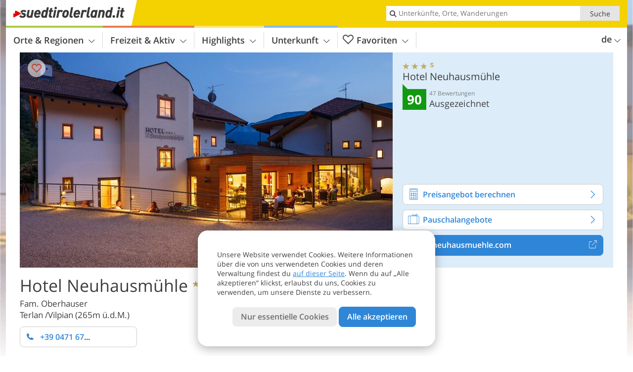

--- FILE ---
content_type: text/html; charset=UTF-8
request_url: https://www.suedtirolerland.it/de/suedtirol/suedtirols-sueden/terlan/vilpian/hotel/hotel-neuhausmuehle/
body_size: 36792
content:
<!DOCTYPE html> <!--[if IE 9]> <html class="no-js lt-ie10 has_side_box is_not_home" lang="de-DE"> <![endif]--> <!--[if gt IE 9]><!--> <html lang="de-DE" class="no-js has_side_box is_not_home"> <!--<![endif]--> <head> <meta http-equiv="Content-Type" content="text/html; charset=utf-8"/> <title>Hotel Neuhausmühle - Vilpian, Terlan - 3s Sterne Hotel - Südtirol</title> <meta id="Viewport" name="viewport" content="width=device-width, initial-scale=1.0, user-scalable=no" /> <meta name="description" content="Urlaub im Hotel Neuhausmühle in Vilpian bei Terlan, inmitten von Obstwiesen und nahe am Wald, heißt, jeden Tag als Erlebnis zu empfinden, in einer Atmosphäre gepflegter Gastlichkeit und familiär umsorgt von zuvorkommenden Gastgebern. Lassen Sie sich von der&#8230;" /> <meta name = "format-detection" content = "telephone=no"> <link rel="alternate" hreflang="de" href="https://www.suedtirolerland.it/de/suedtirol/suedtirols-sueden/terlan/vilpian/hotel/hotel-neuhausmuehle/" /><link rel="alternate" hreflang="it" href="https://www.suedtirolerland.it/it/alto-adige/sud-dell-alto-adige/terlano/vilpiano/hotel/hotel-neuhausmuehle/" /><link rel="alternate" hreflang="en" href="https://www.suedtirolerland.it/en/south-tyrol/south-of-south-tyrol/terlano/vilpiano/hotel/hotel-neuhausmuehle/" /> <meta property="og:title" content="Hotel Neuhausmühle - Vilpian, Terlan - 3s Sterne Hotel - Südtirol" /><meta property="og:type" content="article" /><meta property="og:url" content="https://www.suedtirolerland.it/de/suedtirol/suedtirols-sueden/terlan/vilpian/hotel/hotel-neuhausmuehle/" /><meta property="og:image" content="https://images2.suedtirolerland.it/images/hotels/754x435/4812a530585a4a50c70bb1249ffd3d7e.jpg" /><meta property="og:site_name" content="suedtirolerland.it" /><meta property="og:locale" content="de_DE" /><meta property="article:section" content="Hotels" /><meta property="article:tag" content="Orte &#038; Regionen" /><meta property="article:tag" content="Südtirols Süden" /><meta property="article:tag" content="Terlan" /><meta property="article:tag" content="Hotel Neuhausmühle" /><meta property="article:publisher" content="https://www.facebook.com/peer.travel" /><meta property="og:image:width" content="754" /><meta property="og:image:height" content="435" /><meta property="og:description" content="Urlaub im Hotel Neuhausmühle in Vilpian bei Terlan, inmitten von Obstwiesen und nahe am Wald, heißt, jeden Tag als Erlebnis zu empfinden, in einer Atmosphäre gepflegter Gastlichkeit und familiär umsorgt von zuvorkommenden Gastgebern. Lassen Sie sich von der Sonne wecken: Das reichhaltige Frühstücksbuffet erwartet Sie im sonnigen Wintergarten, im gemütlichen Speiseraum oder an den rustikalen Holztischen im Garten. Am Nachmittag werden Sie mit hausgemachten Kuchen und leckeren Eisbechern verwöhnt. Genießen Sie das ***S - Wohlfühlerlebnis mit Aussicht ins Tal und auf die Berge in den gemütlichen Etschtalzimmern, in den geräumigen Familienzimmern oder in den großen, mit viel Holz ausgestatteten Dachzimmern. Entspannung und Erholung finden Sie am großen Freibad mit Sonnenliegewiese und dem Rauschen des Vilpianer Wasserfalls im Hintergrund. Die Umgebung lädt zu Radtouren und Spaziergängen ein." /> <link rel="canonical" href="https://www.suedtirolerland.it/de/suedtirol/suedtirols-sueden/terlan/vilpian/hotel/hotel-neuhausmuehle/" /> <meta name="theme-color" content="#f4d100" /> <base href="/" /> <link type="text/css" href="//css.suedtirolerland.it/320_1766479294.css" rel="stylesheet"/> <link type="text/css" href="//css.suedtirolerland.it/768_1766479294.css" rel="stylesheet" media="print, screen and (min-width: 768px)" /> <link type="text/css" href="//css.suedtirolerland.it/1024_1766479294.css" rel="stylesheet" media="screen and (min-width: 995px)" /> <link type="text/css" href="//css.suedtirolerland.it/1200_1766479294.css" rel="stylesheet" media="screen and (min-width: 1220px)" /> <!--[if IE 9]> <link type="text/css" href="//css.suedtirolerland.it/iefix_1766479294.css" rel="stylesheet" media="screen" /> <![endif]--> <script type="text/javascript"> function loadScript(scrpt) { var s = document.createElement('SCRIPT'); s.type = 'text/javascript'; s.src = scrpt; document.getElementsByTagName('head')[0].appendChild(s); } loadScript("//js.suedtirolerland.it/v_1766479294.js"); !function(){function a(a,c){var d=screen.width,e=d;c&&c.matches?e=768:a.matches&&(e=320);var f=Math.floor(d/e*100)/100,g=b.getElementsByTagName("head")[0],h=b.getElementById("Viewport"),i=b.createElement("meta");i.id="Viewport",i.name="viewport",i.content="width="+e+", initial-scale="+f+", minimum-scale="+f+", maximum-scale="+2*f+", user-scalable=yes",g.removeChild(h)&&g.appendChild(i)}var b=document,c=window;if(b.documentElement.className=b.documentElement.className.split("no-js").join("js"),c.getCssSize=function(){if("matchMedia"in c&&c.matchMedia("(orientation: portrait) and (max-width: 1023px) and (min-device-width: 130mm)").matches)return"ipad-portrait";if(navigator.userAgent.match(/Mobile.*Firefox/i)){if(c.outerWidth<768)return"mobile"}else if(navigator.userAgent.match(/Tablet.*Firefox/i))return c.outerWidth<768?"mobile":c.outerWidth<1024?"ipad-portrait":c.outerWidth<1200?"ipad-landscape":"desktop";switch(b.getElementById("available_width").offsetWidth){case 320:return"mobile";case 738:return"ipad-portrait";case 960:return"ipad-landscape";case 1200:return"desktop"}},"matchMedia"in c)var d=c.matchMedia("(orientation: portrait) and (min-width: 320px) and (max-width: 767px)"),e=c.matchMedia("(min-device-width: 130mm)");d&&d.matches&&a(d,e),c.container=function(){if(b.currentScript)var a=b.currentScript.parentNode;else var c=b.getElementsByTagName("script"),a=c[c.length-1].parentNode;return a},function(){var a=[];c.peerTracker={push:function(b){a.push(b)},get:function(){return a}}}()}(); </script> <link rel="shortcut icon" type="image/x-icon" href="https://www.suedtirolerland.it/favicon.ico" /> <link rel="alternate" type="application/rss+xml" title="RSS - Feed" href="/de/feed/" /> <link rel="apple-touch-icon-precomposed" href="https://www.suedtirolerland.it/mobile_logo.png" /> </head> <body> <div id="available_width"></div> <div class="backgroundImage"> <div class="background-image-container"> <picture title="Hotel Neuhausmühle - Vilpian, Terlan - 3s Sterne Hotel - Südtirol" width="754" height="435"> <source srcset="//images2.suedtirolerland.it/images/hotels/580/4812a530585a4a50c70bb1249ffd3d7e.jpg" media="(max-width:1199px)"> <source srcset="//images2.suedtirolerland.it/images/hotels/754x435/4812a530585a4a50c70bb1249ffd3d7e.jpg" media="(min-width:1200px)"> <img src="//images2.suedtirolerland.it/images/hotels/754x435/4812a530585a4a50c70bb1249ffd3d7e.jpg" alt="aaacbbffdde" fetchpriority="high" width="754" height="435"/> </picture> </div> <div class="background-blue"></div> </div> 
<div class="content-wrapper-wide">
	<div class="content-wide">
		<div class="main_picture type_hotel color_3" style="position: relative;" itemprop="image" itemscope itemtype="https://schema.org/ImageObject">
			
<picture title="Hotel Neuhausmühle"  width="754" height="435">
    	<source srcset="//images2.suedtirolerland.it/images/hotels/580/4812a530585a4a50c70bb1249ffd3d7e.jpg" media="(max-width:767px)">

    <source srcset="//images2.suedtirolerland.it/images/hotels/754x435/4812a530585a4a50c70bb1249ffd3d7e.jpg" media="(min-width:768px) and (max-width:1199px)">
    <source srcset="//images2.suedtirolerland.it/images/hotels/754x435/4812a530585a4a50c70bb1249ffd3d7e.jpg" media="(min-width:1200px)">
    <img src="//images2.suedtirolerland.it/images/hotels/754x435/4812a530585a4a50c70bb1249ffd3d7e.jpg"  alt="Hotel Neuhausmühle" fetchpriority="high" width="754" height="435"/>
</picture>
							<div class="rainbox" data-title="Hotel Neuhausmühle"><a href="//images2.suedtirolerland.it/images/hotels/org/4812a530585a4a50c70bb1249ffd3d7e.jpg" title="Hotel Neuhausmühle&#10;Hotel Neuhausmühle"></a></div>
			                    </div>
	</div>
</div>

<div class="ui-content-wrapper">
	<article class="hotel-info-container" itemscope itemtype="http://schema.org/LodgingBusiness">
		<header>
			<h1>
				<a name="hoteltitle" itemprop="name" content="Hotel Neuhausmühle">Hotel Neuhausmühle</a>
				<span class="symbol_box star" title="Hotel 3 Sterne superior">
					 <span class="icon icon-star"></span>
					 <span class="icon icon-star"></span>
					 <span class="icon icon-star"></span>
					  <span class="icon icon-star-s"></span>
									</span>
				<meta itemprop="image" content="//images2.suedtirolerland.it/images/hotels/org/4812a530585a4a50c70bb1249ffd3d7e.jpg"/>
				<div class="ui-hidden" itemprop="address" itemscope itemtype="http://schema.org/PostalAddress">
					<meta itemprop="streetAddress" content="Brauereistr. 8" />
					<meta itemprop="postalCode" content="39018" />
					<meta itemprop="addressLocality" content="Terlan" />
				</div>
			</h1>
			<div class="hotel-header-btns">
				<div class="ui-grid">
					<div class="ui-cell w-1-2-320 w-1-3-768 w-1-2-1024 w-1-3-1200 phone-button-wrapper">
							<noscript data-url-hits="/de/suedtirol/suedtirols-sueden/terlan/vilpian/hotel/hotel-neuhausmuehle/">
		<a class="ui-btn color_hotel left-icon phone-button" href="tel:+39 0471 678882">
			<span class="icon-phone-2 left-icon"></span>
			+39 0471 678882
			<span class="txt">Vergiss nicht zu sagen, dass du die Telefonnummer auf suedtirolerland.it gefunden hast</span>
		</a>
	</noscript>
	<span class="ui-btn color_hotel left-icon phone-button">
		<span class="icon-phone-2 left-icon"></span>
		<span class="begin">+39 0471 67</span>
	</span>

					</div>
                    				</div>
			</div>
						<p>
				Fam. Oberhauser
									<br>
								<span>
					Terlan
					/Vilpian					(265m ü.d.M.)				</span>
			</p>
		</header>
		<div class="gallery ui-content-wrapper" data-title="Hotel Neuhausmühle">
    <div class="h_list_container">
        <h3 class="hidden">Bildergalerie: <span>Hotel Neuhausmühle</span></h3>
        <ul class="h_list">
            

                            
                <li class="g_item item-map item-1">
                    <a href="/external/map/?lang_id=1&amp;encoded=bU9iaj1Ib3RlbD4xNzY2fHxvcGVuTWFya2VyPTE%3D" title="Karte: Hotel Neuhausmühle" data-rainbox-type="map">
                        
<picture title="Karte: Hotel Neuhausmühle"  width="219" height="169">
    	<source srcset="/external/staticmap/winter/100x100/?encoded=bU9iaj1Ib3RlbD4xNzY2fHxvcGVuTWFya2VyPTE%3D" media="(max-width:767px)">

    <source srcset="/external/staticmap/winter/222x171/?encoded=bU9iaj1Ib3RlbD4xNzY2fHxvcGVuTWFya2VyPTE%3D" media="(min-width:768px) and (max-width:1199px)">
    <source srcset="/external/staticmap/winter/219x169/?encoded=bU9iaj1Ib3RlbD4xNzY2fHxvcGVuTWFya2VyPTE%3D" media="(min-width:1200px)">
    <img src="/external/staticmap/winter/219x169/?encoded=bU9iaj1Ib3RlbD4xNzY2fHxvcGVuTWFya2VyPTE%3D"  alt="Karte: Hotel Neuhausmühle" loading="lazy" width="219" height="169"/>
</picture>
                        <span class="map-shadow">Karte</span>
                        <span class="shadow-title">Karte öffnen</span>
                    </a>
                </li>
                                                
                                                    
                <li class="g_item item-2">
                    <a href="//images2.suedtirolerland.it/images/hotels/gallery/org/1766_01022023927068535391247581524849.jpg" title="Hotel Neuhausmühle">
                                                
<picture  width="171" height="171">
    	<source srcset="//images2.suedtirolerland.it/images/hotels/gallery/100x100/1766_01022023927068535391247581524849.jpg" media="(max-width:767px)">

    <source srcset="//images2.suedtirolerland.it/images/hotels/gallery/171x171/1766_01022023927068535391247581524849.jpg" media="(min-width:768px) and (max-width:1199px)">
    <source srcset="//images2.suedtirolerland.it/images/hotels/gallery/171x171/1766_01022023927068535391247581524849.jpg" media="(min-width:1200px)">
    <img src="//images2.suedtirolerland.it/images/hotels/gallery/171x171/1766_01022023927068535391247581524849.jpg"  alt="" loading="lazy" width="171" height="171"/>
</picture>
                    </a>
                                            <span class="img_desc hidden">
                                <a href="https://www.suedtirolerland.it/redirect/de/clicks/?id=1766&#038;display=gallery&#038;ref=m" class="homeurl pk_external short" rel="nofollow" target="_blank"><span class="dotted">www.neuhausmuehle.com</span><span class="icon-external"></span></a>
<br />
                        </span>
                                    </li>
                            
                <li class="g_item item-3">
                    <a href="//images2.suedtirolerland.it/images/hotels/gallery/org/1766_01022023927063990382033371737898.jpg" title="Hotel Neuhausmühle">
                                                
<picture  width="171" height="171">
    	<source srcset="//images2.suedtirolerland.it/images/hotels/gallery/100x100/1766_01022023927063990382033371737898.jpg" media="(max-width:767px)">

    <source srcset="//images2.suedtirolerland.it/images/hotels/gallery/171x171/1766_01022023927063990382033371737898.jpg" media="(min-width:768px) and (max-width:1199px)">
    <source srcset="//images2.suedtirolerland.it/images/hotels/gallery/171x171/1766_01022023927063990382033371737898.jpg" media="(min-width:1200px)">
    <img src="//images2.suedtirolerland.it/images/hotels/gallery/171x171/1766_01022023927063990382033371737898.jpg"  alt="" loading="lazy" width="171" height="171"/>
</picture>
                    </a>
                                            <span class="img_desc hidden">
                                <a href="https://www.suedtirolerland.it/redirect/de/clicks/?id=1766&#038;display=gallery&#038;ref=m" class="homeurl pk_external short" rel="nofollow" target="_blank"><span class="dotted">www.neuhausmuehle.com</span><span class="icon-external"></span></a>
<br />
                        </span>
                                    </li>
                            
                <li class="g_item item-4">
                    <a href="//images2.suedtirolerland.it/images/hotels/gallery/org/018715500_1457361216.jpg" title="Hotel Neuhausmühle">
                                                
<picture  width="171" height="171">
    	<source srcset="//images2.suedtirolerland.it/images/hotels/gallery/100x100/018715500_1457361216.jpg" media="(max-width:767px)">

    <source srcset="//images2.suedtirolerland.it/images/hotels/gallery/171x171/018715500_1457361216.jpg" media="(min-width:768px) and (max-width:1199px)">
    <source srcset="//images2.suedtirolerland.it/images/hotels/gallery/171x171/018715500_1457361216.jpg" media="(min-width:1200px)">
    <img src="//images2.suedtirolerland.it/images/hotels/gallery/171x171/018715500_1457361216.jpg"  alt="" loading="lazy" width="171" height="171"/>
</picture>
                    </a>
                                            <span class="img_desc hidden">
                                <a href="https://www.suedtirolerland.it/redirect/de/clicks/?id=1766&#038;display=gallery&#038;ref=m" class="homeurl pk_external short" rel="nofollow" target="_blank"><span class="dotted">www.neuhausmuehle.com</span><span class="icon-external"></span></a>
<br />
                        </span>
                                    </li>
                            
                <li class="g_item item-5">
                    <a href="//images2.suedtirolerland.it/images/hotels/gallery/org/084165900_1458720158.jpg" title="Hotel Neuhausmühle">
                                                
<picture  width="171" height="171">
    	<source srcset="//images2.suedtirolerland.it/images/hotels/gallery/100x100/084165900_1458720158.jpg" media="(max-width:767px)">

    <source srcset="//images2.suedtirolerland.it/images/hotels/gallery/171x171/084165900_1458720158.jpg" media="(min-width:768px) and (max-width:1199px)">
    <source srcset="//images2.suedtirolerland.it/images/hotels/gallery/171x171/084165900_1458720158.jpg" media="(min-width:1200px)">
    <img src="//images2.suedtirolerland.it/images/hotels/gallery/171x171/084165900_1458720158.jpg"  alt="" loading="lazy" width="171" height="171"/>
</picture>
                    </a>
                                            <span class="img_desc hidden">
                                <a href="https://www.suedtirolerland.it/redirect/de/clicks/?id=1766&#038;display=gallery&#038;ref=m" class="homeurl pk_external short" rel="nofollow" target="_blank"><span class="dotted">www.neuhausmuehle.com</span><span class="icon-external"></span></a>
<br />
                        </span>
                                    </li>
                            
                <li class="g_item item-6">
                    <a href="//images2.suedtirolerland.it/images/hotels/gallery/org/015110300_1455178678.jpg" title="Hotel Neuhausmühle">
                                                
<picture  width="171" height="171">
    	<source srcset="//images2.suedtirolerland.it/images/hotels/gallery/100x100/015110300_1455178678.jpg" media="(max-width:767px)">

    <source srcset="//images2.suedtirolerland.it/images/hotels/gallery/171x171/015110300_1455178678.jpg" media="(min-width:768px) and (max-width:1199px)">
    <source srcset="//images2.suedtirolerland.it/images/hotels/gallery/171x171/015110300_1455178678.jpg" media="(min-width:1200px)">
    <img src="//images2.suedtirolerland.it/images/hotels/gallery/171x171/015110300_1455178678.jpg"  alt="" loading="lazy" width="171" height="171"/>
</picture>
                    </a>
                                            <span class="img_desc hidden">
                                <a href="https://www.suedtirolerland.it/redirect/de/clicks/?id=1766&#038;display=gallery&#038;ref=m" class="homeurl pk_external short" rel="nofollow" target="_blank"><span class="dotted">www.neuhausmuehle.com</span><span class="icon-external"></span></a>
<br />
                        </span>
                                    </li>
                            
                <li class="g_item item-7">
                    <a href="//images2.suedtirolerland.it/images/hotels/gallery/org/074296500_1455179338.jpg" title="Hotel Neuhausmühle">
                                                
<picture  width="171" height="171">
    	<source srcset="//images2.suedtirolerland.it/images/hotels/gallery/100x100/074296500_1455179338.jpg" media="(max-width:767px)">

    <source srcset="//images2.suedtirolerland.it/images/hotels/gallery/171x171/074296500_1455179338.jpg" media="(min-width:768px) and (max-width:1199px)">
    <source srcset="//images2.suedtirolerland.it/images/hotels/gallery/171x171/074296500_1455179338.jpg" media="(min-width:1200px)">
    <img src="//images2.suedtirolerland.it/images/hotels/gallery/171x171/074296500_1455179338.jpg"  alt="" loading="lazy" width="171" height="171"/>
</picture>
                    </a>
                                            <span class="img_desc hidden">
                                <a href="https://www.suedtirolerland.it/redirect/de/clicks/?id=1766&#038;display=gallery&#038;ref=m" class="homeurl pk_external short" rel="nofollow" target="_blank"><span class="dotted">www.neuhausmuehle.com</span><span class="icon-external"></span></a>
<br />
                        </span>
                                    </li>
                            
                <li class="g_item item-8">
                    <a href="//images2.suedtirolerland.it/images/hotels/gallery/org/063884900_1455179370.jpg" title="Hotel Neuhausmühle">
                                                
<picture  width="171" height="171">
    	<source srcset="//images2.suedtirolerland.it/images/hotels/gallery/100x100/063884900_1455179370.jpg" media="(max-width:767px)">

    <source srcset="//images2.suedtirolerland.it/images/hotels/gallery/171x171/063884900_1455179370.jpg" media="(min-width:768px) and (max-width:1199px)">
    <source srcset="//images2.suedtirolerland.it/images/hotels/gallery/171x171/063884900_1455179370.jpg" media="(min-width:1200px)">
    <img src="//images2.suedtirolerland.it/images/hotels/gallery/171x171/063884900_1455179370.jpg"  alt="" loading="lazy" width="171" height="171"/>
</picture>
                    </a>
                                            <span class="img_desc hidden">
                                <a href="https://www.suedtirolerland.it/redirect/de/clicks/?id=1766&#038;display=gallery&#038;ref=m" class="homeurl pk_external short" rel="nofollow" target="_blank"><span class="dotted">www.neuhausmuehle.com</span><span class="icon-external"></span></a>
<br />
                        </span>
                                    </li>
                            
                <li class="g_item item-9">
                    <a href="//images2.suedtirolerland.it/images/hotels/gallery/org/057344000_1455179353.jpg" title="Hotel Neuhausmühle">
                                                
<picture  width="171" height="171">
    	<source srcset="//images2.suedtirolerland.it/images/hotels/gallery/100x100/057344000_1455179353.jpg" media="(max-width:767px)">

    <source srcset="//images2.suedtirolerland.it/images/hotels/gallery/171x171/057344000_1455179353.jpg" media="(min-width:768px) and (max-width:1199px)">
    <source srcset="//images2.suedtirolerland.it/images/hotels/gallery/171x171/057344000_1455179353.jpg" media="(min-width:1200px)">
    <img src="//images2.suedtirolerland.it/images/hotels/gallery/171x171/057344000_1455179353.jpg"  alt="" loading="lazy" width="171" height="171"/>
</picture>
                    </a>
                                            <span class="img_desc hidden">
                                <a href="https://www.suedtirolerland.it/redirect/de/clicks/?id=1766&#038;display=gallery&#038;ref=m" class="homeurl pk_external short" rel="nofollow" target="_blank"><span class="dotted">www.neuhausmuehle.com</span><span class="icon-external"></span></a>
<br />
                        </span>
                                    </li>
                            
                <li class="g_item item-10">
                    <a href="//images2.suedtirolerland.it/images/hotels/gallery/org/044896900_1455179075.jpg" title="Hotel Neuhausmühle">
                                                
<picture  width="171" height="171">
    	<source srcset="//images2.suedtirolerland.it/images/hotels/gallery/100x100/044896900_1455179075.jpg" media="(max-width:767px)">

    <source srcset="//images2.suedtirolerland.it/images/hotels/gallery/171x171/044896900_1455179075.jpg" media="(min-width:768px) and (max-width:1199px)">
    <source srcset="//images2.suedtirolerland.it/images/hotels/gallery/171x171/044896900_1455179075.jpg" media="(min-width:1200px)">
    <img src="//images2.suedtirolerland.it/images/hotels/gallery/171x171/044896900_1455179075.jpg"  alt="" loading="lazy" width="171" height="171"/>
</picture>
                    </a>
                                            <span class="img_desc hidden">
                                <a href="https://www.suedtirolerland.it/redirect/de/clicks/?id=1766&#038;display=gallery&#038;ref=m" class="homeurl pk_external short" rel="nofollow" target="_blank"><span class="dotted">www.neuhausmuehle.com</span><span class="icon-external"></span></a>
<br />
                        </span>
                                    </li>
                            
                <li class="g_item item-11">
                    <a href="//images2.suedtirolerland.it/images/hotels/gallery/org/043379100_1457360971.jpg" title="Hotel Neuhausmühle">
                                                
<picture  width="171" height="171">
    	<source srcset="//images2.suedtirolerland.it/images/hotels/gallery/100x100/043379100_1457360971.jpg" media="(max-width:767px)">

    <source srcset="//images2.suedtirolerland.it/images/hotels/gallery/171x171/043379100_1457360971.jpg" media="(min-width:768px) and (max-width:1199px)">
    <source srcset="//images2.suedtirolerland.it/images/hotels/gallery/171x171/043379100_1457360971.jpg" media="(min-width:1200px)">
    <img src="//images2.suedtirolerland.it/images/hotels/gallery/171x171/043379100_1457360971.jpg"  alt="" loading="lazy" width="171" height="171"/>
</picture>
                    </a>
                                            <span class="img_desc hidden">
                                <a href="https://www.suedtirolerland.it/redirect/de/clicks/?id=1766&#038;display=gallery&#038;ref=m" class="homeurl pk_external short" rel="nofollow" target="_blank"><span class="dotted">www.neuhausmuehle.com</span><span class="icon-external"></span></a>
<br />
                        </span>
                                    </li>
                            
                <li class="g_item item-12">
                    <a href="//images2.suedtirolerland.it/images/hotels/gallery/org/098378400_1457360744.jpg" title="Hotel Neuhausmühle">
                                                
<picture  width="171" height="171">
    	<source srcset="//images2.suedtirolerland.it/images/hotels/gallery/100x100/098378400_1457360744.jpg" media="(max-width:767px)">

    <source srcset="//images2.suedtirolerland.it/images/hotels/gallery/171x171/098378400_1457360744.jpg" media="(min-width:768px) and (max-width:1199px)">
    <source srcset="//images2.suedtirolerland.it/images/hotels/gallery/171x171/098378400_1457360744.jpg" media="(min-width:1200px)">
    <img src="//images2.suedtirolerland.it/images/hotels/gallery/171x171/098378400_1457360744.jpg"  alt="" loading="lazy" width="171" height="171"/>
</picture>
                    </a>
                                            <span class="img_desc hidden">
                                <a href="https://www.suedtirolerland.it/redirect/de/clicks/?id=1766&#038;display=gallery&#038;ref=m" class="homeurl pk_external short" rel="nofollow" target="_blank"><span class="dotted">www.neuhausmuehle.com</span><span class="icon-external"></span></a>
<br />
                        </span>
                                    </li>
                            
                <li class="g_item item-13">
                    <a href="//images2.suedtirolerland.it/images/hotels/gallery/org/059131600_1455179238.jpg" title="Hotel Neuhausmühle">
                                                
<picture  width="171" height="171">
    	<source srcset="//images2.suedtirolerland.it/images/hotels/gallery/100x100/059131600_1455179238.jpg" media="(max-width:767px)">

    <source srcset="//images2.suedtirolerland.it/images/hotels/gallery/171x171/059131600_1455179238.jpg" media="(min-width:768px) and (max-width:1199px)">
    <source srcset="//images2.suedtirolerland.it/images/hotels/gallery/171x171/059131600_1455179238.jpg" media="(min-width:1200px)">
    <img src="//images2.suedtirolerland.it/images/hotels/gallery/171x171/059131600_1455179238.jpg"  alt="" loading="lazy" width="171" height="171"/>
</picture>
                    </a>
                                            <span class="img_desc hidden">
                                <a href="https://www.suedtirolerland.it/redirect/de/clicks/?id=1766&#038;display=gallery&#038;ref=m" class="homeurl pk_external short" rel="nofollow" target="_blank"><span class="dotted">www.neuhausmuehle.com</span><span class="icon-external"></span></a>
<br />
                        </span>
                                    </li>
                            
                <li class="g_item item-14">
                    <a href="//images2.suedtirolerland.it/images/hotels/gallery/org/046076400_1455179112.jpg" title="Hotel Neuhausmühle">
                                                
<picture  width="171" height="171">
    	<source srcset="//images2.suedtirolerland.it/images/hotels/gallery/100x100/046076400_1455179112.jpg" media="(max-width:767px)">

    <source srcset="//images2.suedtirolerland.it/images/hotels/gallery/171x171/046076400_1455179112.jpg" media="(min-width:768px) and (max-width:1199px)">
    <source srcset="//images2.suedtirolerland.it/images/hotels/gallery/171x171/046076400_1455179112.jpg" media="(min-width:1200px)">
    <img src="//images2.suedtirolerland.it/images/hotels/gallery/171x171/046076400_1455179112.jpg"  alt="" loading="lazy" width="171" height="171"/>
</picture>
                    </a>
                                            <span class="img_desc hidden">
                                <a href="https://www.suedtirolerland.it/redirect/de/clicks/?id=1766&#038;display=gallery&#038;ref=m" class="homeurl pk_external short" rel="nofollow" target="_blank"><span class="dotted">www.neuhausmuehle.com</span><span class="icon-external"></span></a>
<br />
                        </span>
                                    </li>
                            
                <li class="g_item item-15">
                    <a href="//images2.suedtirolerland.it/images/hotels/gallery/org/021904300_1458720138.jpg" title="Hotel Neuhausmühle">
                                                
<picture  width="171" height="171">
    	<source srcset="//images2.suedtirolerland.it/images/hotels/gallery/100x100/021904300_1458720138.jpg" media="(max-width:767px)">

    <source srcset="//images2.suedtirolerland.it/images/hotels/gallery/171x171/021904300_1458720138.jpg" media="(min-width:768px) and (max-width:1199px)">
    <source srcset="//images2.suedtirolerland.it/images/hotels/gallery/171x171/021904300_1458720138.jpg" media="(min-width:1200px)">
    <img src="//images2.suedtirolerland.it/images/hotels/gallery/171x171/021904300_1458720138.jpg"  alt="" loading="lazy" width="171" height="171"/>
</picture>
                    </a>
                                            <span class="img_desc hidden">
                                <a href="https://www.suedtirolerland.it/redirect/de/clicks/?id=1766&#038;display=gallery&#038;ref=m" class="homeurl pk_external short" rel="nofollow" target="_blank"><span class="dotted">www.neuhausmuehle.com</span><span class="icon-external"></span></a>
<br />
                        </span>
                                    </li>
                            
                <li class="g_item item-16">
                    <a href="//images2.suedtirolerland.it/images/hotels/gallery/org/089499600_1458720172.jpg" title="Hotel Neuhausmühle">
                                                
<picture  width="171" height="171">
    	<source srcset="//images2.suedtirolerland.it/images/hotels/gallery/100x100/089499600_1458720172.jpg" media="(max-width:767px)">

    <source srcset="//images2.suedtirolerland.it/images/hotels/gallery/171x171/089499600_1458720172.jpg" media="(min-width:768px) and (max-width:1199px)">
    <source srcset="//images2.suedtirolerland.it/images/hotels/gallery/171x171/089499600_1458720172.jpg" media="(min-width:1200px)">
    <img src="//images2.suedtirolerland.it/images/hotels/gallery/171x171/089499600_1458720172.jpg"  alt="" loading="lazy" width="171" height="171"/>
</picture>
                    </a>
                                            <span class="img_desc hidden">
                                <a href="https://www.suedtirolerland.it/redirect/de/clicks/?id=1766&#038;display=gallery&#038;ref=m" class="homeurl pk_external short" rel="nofollow" target="_blank"><span class="dotted">www.neuhausmuehle.com</span><span class="icon-external"></span></a>
<br />
                        </span>
                                    </li>
                            
                <li class="g_item item-17">
                    <a href="//images2.suedtirolerland.it/images/hotels/gallery/org/057762700_1455179097.jpg" title="Hotel Neuhausmühle">
                                                
<picture  width="171" height="171">
    	<source srcset="//images2.suedtirolerland.it/images/hotels/gallery/100x100/057762700_1455179097.jpg" media="(max-width:767px)">

    <source srcset="//images2.suedtirolerland.it/images/hotels/gallery/171x171/057762700_1455179097.jpg" media="(min-width:768px) and (max-width:1199px)">
    <source srcset="//images2.suedtirolerland.it/images/hotels/gallery/171x171/057762700_1455179097.jpg" media="(min-width:1200px)">
    <img src="//images2.suedtirolerland.it/images/hotels/gallery/171x171/057762700_1455179097.jpg"  alt="" loading="lazy" width="171" height="171"/>
</picture>
                    </a>
                                            <span class="img_desc hidden">
                                <a href="https://www.suedtirolerland.it/redirect/de/clicks/?id=1766&#038;display=gallery&#038;ref=m" class="homeurl pk_external short" rel="nofollow" target="_blank"><span class="dotted">www.neuhausmuehle.com</span><span class="icon-external"></span></a>
<br />
                        </span>
                                    </li>
                            
                <li class="g_item item-18">
                    <a href="//images2.suedtirolerland.it/images/hotels/gallery/org/028764600_1458720194.jpg" title="Hotel Neuhausmühle">
                                                
<picture  width="171" height="171">
    	<source srcset="//images2.suedtirolerland.it/images/hotels/gallery/100x100/028764600_1458720194.jpg" media="(max-width:767px)">

    <source srcset="//images2.suedtirolerland.it/images/hotels/gallery/171x171/028764600_1458720194.jpg" media="(min-width:768px) and (max-width:1199px)">
    <source srcset="//images2.suedtirolerland.it/images/hotels/gallery/171x171/028764600_1458720194.jpg" media="(min-width:1200px)">
    <img src="//images2.suedtirolerland.it/images/hotels/gallery/171x171/028764600_1458720194.jpg"  alt="" loading="lazy" width="171" height="171"/>
</picture>
                    </a>
                                            <span class="img_desc hidden">
                                <a href="https://www.suedtirolerland.it/redirect/de/clicks/?id=1766&#038;display=gallery&#038;ref=m" class="homeurl pk_external short" rel="nofollow" target="_blank"><span class="dotted">www.neuhausmuehle.com</span><span class="icon-external"></span></a>
<br />
                        </span>
                                    </li>
                            
                <li class="g_item item-19">
                    <a href="//images2.suedtirolerland.it/images/hotels/gallery/org/055501100_1457360698.jpg" title="Hotel Neuhausmühle">
                                                
<picture  width="171" height="171">
    	<source srcset="//images2.suedtirolerland.it/images/hotels/gallery/100x100/055501100_1457360698.jpg" media="(max-width:767px)">

    <source srcset="//images2.suedtirolerland.it/images/hotels/gallery/171x171/055501100_1457360698.jpg" media="(min-width:768px) and (max-width:1199px)">
    <source srcset="//images2.suedtirolerland.it/images/hotels/gallery/171x171/055501100_1457360698.jpg" media="(min-width:1200px)">
    <img src="//images2.suedtirolerland.it/images/hotels/gallery/171x171/055501100_1457360698.jpg"  alt="" loading="lazy" width="171" height="171"/>
</picture>
                    </a>
                                            <span class="img_desc hidden">
                                <a href="https://www.suedtirolerland.it/redirect/de/clicks/?id=1766&#038;display=gallery&#038;ref=m" class="homeurl pk_external short" rel="nofollow" target="_blank"><span class="dotted">www.neuhausmuehle.com</span><span class="icon-external"></span></a>
<br />
                        </span>
                                    </li>
                            
                <li class="g_item item-20">
                    <a href="//images2.suedtirolerland.it/images/hotels/gallery/org/067128100_1457360259.jpg" title="Hotel Neuhausmühle">
                                                
<picture  width="171" height="171">
    	<source srcset="//images2.suedtirolerland.it/images/hotels/gallery/100x100/067128100_1457360259.jpg" media="(max-width:767px)">

    <source srcset="//images2.suedtirolerland.it/images/hotels/gallery/171x171/067128100_1457360259.jpg" media="(min-width:768px) and (max-width:1199px)">
    <source srcset="//images2.suedtirolerland.it/images/hotels/gallery/171x171/067128100_1457360259.jpg" media="(min-width:1200px)">
    <img src="//images2.suedtirolerland.it/images/hotels/gallery/171x171/067128100_1457360259.jpg"  alt="" loading="lazy" width="171" height="171"/>
</picture>
                    </a>
                                            <span class="img_desc hidden">
                                <a href="https://www.suedtirolerland.it/redirect/de/clicks/?id=1766&#038;display=gallery&#038;ref=m" class="homeurl pk_external short" rel="nofollow" target="_blank"><span class="dotted">www.neuhausmuehle.com</span><span class="icon-external"></span></a>
<br />
                        </span>
                                    </li>
                            
                <li class="g_item item-21">
                    <a href="//images2.suedtirolerland.it/images/hotels/gallery/org/034983100_1455178811.jpg" title="Hotel Neuhausmühle">
                                                
<picture  width="171" height="171">
    	<source srcset="//images2.suedtirolerland.it/images/hotels/gallery/100x100/034983100_1455178811.jpg" media="(max-width:767px)">

    <source srcset="//images2.suedtirolerland.it/images/hotels/gallery/171x171/034983100_1455178811.jpg" media="(min-width:768px) and (max-width:1199px)">
    <source srcset="//images2.suedtirolerland.it/images/hotels/gallery/171x171/034983100_1455178811.jpg" media="(min-width:1200px)">
    <img src="//images2.suedtirolerland.it/images/hotels/gallery/171x171/034983100_1455178811.jpg"  alt="" loading="lazy" width="171" height="171"/>
</picture>
                    </a>
                                            <span class="img_desc hidden">
                                <a href="https://www.suedtirolerland.it/redirect/de/clicks/?id=1766&#038;display=gallery&#038;ref=m" class="homeurl pk_external short" rel="nofollow" target="_blank"><span class="dotted">www.neuhausmuehle.com</span><span class="icon-external"></span></a>
<br />
                        </span>
                                    </li>
                            
                <li class="g_item item-22">
                    <a href="//images2.suedtirolerland.it/images/hotels/gallery/org/077617500_1455178835.jpg" title="Hotel Neuhausmühle">
                                                
<picture  width="171" height="171">
    	<source srcset="//images2.suedtirolerland.it/images/hotels/gallery/100x100/077617500_1455178835.jpg" media="(max-width:767px)">

    <source srcset="//images2.suedtirolerland.it/images/hotels/gallery/171x171/077617500_1455178835.jpg" media="(min-width:768px) and (max-width:1199px)">
    <source srcset="//images2.suedtirolerland.it/images/hotels/gallery/171x171/077617500_1455178835.jpg" media="(min-width:1200px)">
    <img src="//images2.suedtirolerland.it/images/hotels/gallery/171x171/077617500_1455178835.jpg"  alt="" loading="lazy" width="171" height="171"/>
</picture>
                    </a>
                                            <span class="img_desc hidden">
                                <a href="https://www.suedtirolerland.it/redirect/de/clicks/?id=1766&#038;display=gallery&#038;ref=m" class="homeurl pk_external short" rel="nofollow" target="_blank"><span class="dotted">www.neuhausmuehle.com</span><span class="icon-external"></span></a>
<br />
                        </span>
                                    </li>
                            
                <li class="g_item item-23">
                    <a href="//images2.suedtirolerland.it/images/hotels/gallery/org/1766_01022023927061996902306238956797.jpg" title="Hotel Neuhausmühle">
                                                
<picture  width="171" height="171">
    	<source srcset="//images2.suedtirolerland.it/images/hotels/gallery/100x100/1766_01022023927061996902306238956797.jpg" media="(max-width:767px)">

    <source srcset="//images2.suedtirolerland.it/images/hotels/gallery/171x171/1766_01022023927061996902306238956797.jpg" media="(min-width:768px) and (max-width:1199px)">
    <source srcset="//images2.suedtirolerland.it/images/hotels/gallery/171x171/1766_01022023927061996902306238956797.jpg" media="(min-width:1200px)">
    <img src="//images2.suedtirolerland.it/images/hotels/gallery/171x171/1766_01022023927061996902306238956797.jpg"  alt="" loading="lazy" width="171" height="171"/>
</picture>
                    </a>
                                            <span class="img_desc hidden">
                                <a href="https://www.suedtirolerland.it/redirect/de/clicks/?id=1766&#038;display=gallery&#038;ref=m" class="homeurl pk_external short" rel="nofollow" target="_blank"><span class="dotted">www.neuhausmuehle.com</span><span class="icon-external"></span></a>
<br />
                        </span>
                                    </li>
                            
                <li class="g_item item-24">
                    <a href="//images2.suedtirolerland.it/images/hotels/gallery/org/1766_01022023927065032581931344232812.jpg" title="Hotel Neuhausmühle">
                                                
<picture  width="171" height="171">
    	<source srcset="//images2.suedtirolerland.it/images/hotels/gallery/100x100/1766_01022023927065032581931344232812.jpg" media="(max-width:767px)">

    <source srcset="//images2.suedtirolerland.it/images/hotels/gallery/171x171/1766_01022023927065032581931344232812.jpg" media="(min-width:768px) and (max-width:1199px)">
    <source srcset="//images2.suedtirolerland.it/images/hotels/gallery/171x171/1766_01022023927065032581931344232812.jpg" media="(min-width:1200px)">
    <img src="//images2.suedtirolerland.it/images/hotels/gallery/171x171/1766_01022023927065032581931344232812.jpg"  alt="" loading="lazy" width="171" height="171"/>
</picture>
                    </a>
                                            <span class="img_desc hidden">
                                <a href="https://www.suedtirolerland.it/redirect/de/clicks/?id=1766&#038;display=gallery&#038;ref=m" class="homeurl pk_external short" rel="nofollow" target="_blank"><span class="dotted">www.neuhausmuehle.com</span><span class="icon-external"></span></a>
<br />
                        </span>
                                    </li>
                            
                <li class="g_item item-25">
                    <a href="//images2.suedtirolerland.it/images/hotels/gallery/org/1766_01022023927061133796459968087032.jpg" title="Hotel Neuhausmühle">
                                                
<picture  width="171" height="171">
    	<source srcset="//images2.suedtirolerland.it/images/hotels/gallery/100x100/1766_01022023927061133796459968087032.jpg" media="(max-width:767px)">

    <source srcset="//images2.suedtirolerland.it/images/hotels/gallery/171x171/1766_01022023927061133796459968087032.jpg" media="(min-width:768px) and (max-width:1199px)">
    <source srcset="//images2.suedtirolerland.it/images/hotels/gallery/171x171/1766_01022023927061133796459968087032.jpg" media="(min-width:1200px)">
    <img src="//images2.suedtirolerland.it/images/hotels/gallery/171x171/1766_01022023927061133796459968087032.jpg"  alt="" loading="lazy" width="171" height="171"/>
</picture>
                    </a>
                                            <span class="img_desc hidden">
                                <a href="https://www.suedtirolerland.it/redirect/de/clicks/?id=1766&#038;display=gallery&#038;ref=m" class="homeurl pk_external short" rel="nofollow" target="_blank"><span class="dotted">www.neuhausmuehle.com</span><span class="icon-external"></span></a>
<br />
                        </span>
                                    </li>
                            
                <li class="g_item item-26">
                    <a href="//images2.suedtirolerland.it/images/hotels/gallery/org/1766_01022023927065550195673200740034.jpg" title="Hotel Neuhausmühle">
                                                
<picture  width="171" height="171">
    	<source srcset="//images2.suedtirolerland.it/images/hotels/gallery/100x100/1766_01022023927065550195673200740034.jpg" media="(max-width:767px)">

    <source srcset="//images2.suedtirolerland.it/images/hotels/gallery/171x171/1766_01022023927065550195673200740034.jpg" media="(min-width:768px) and (max-width:1199px)">
    <source srcset="//images2.suedtirolerland.it/images/hotels/gallery/171x171/1766_01022023927065550195673200740034.jpg" media="(min-width:1200px)">
    <img src="//images2.suedtirolerland.it/images/hotels/gallery/171x171/1766_01022023927065550195673200740034.jpg"  alt="" loading="lazy" width="171" height="171"/>
</picture>
                    </a>
                                            <span class="img_desc hidden">
                                <a href="https://www.suedtirolerland.it/redirect/de/clicks/?id=1766&#038;display=gallery&#038;ref=m" class="homeurl pk_external short" rel="nofollow" target="_blank"><span class="dotted">www.neuhausmuehle.com</span><span class="icon-external"></span></a>
<br />
                        </span>
                                    </li>
                            
                <li class="g_item item-27">
                    <a href="//images2.suedtirolerland.it/images/hotels/gallery/org/1766_01022023927063277637270054588870.jpg" title="Hotel Neuhausmühle">
                                                
<picture  width="171" height="171">
    	<source srcset="//images2.suedtirolerland.it/images/hotels/gallery/100x100/1766_01022023927063277637270054588870.jpg" media="(max-width:767px)">

    <source srcset="//images2.suedtirolerland.it/images/hotels/gallery/171x171/1766_01022023927063277637270054588870.jpg" media="(min-width:768px) and (max-width:1199px)">
    <source srcset="//images2.suedtirolerland.it/images/hotels/gallery/171x171/1766_01022023927063277637270054588870.jpg" media="(min-width:1200px)">
    <img src="//images2.suedtirolerland.it/images/hotels/gallery/171x171/1766_01022023927063277637270054588870.jpg"  alt="" loading="lazy" width="171" height="171"/>
</picture>
                    </a>
                                            <span class="img_desc hidden">
                                <a href="https://www.suedtirolerland.it/redirect/de/clicks/?id=1766&#038;display=gallery&#038;ref=m" class="homeurl pk_external short" rel="nofollow" target="_blank"><span class="dotted">www.neuhausmuehle.com</span><span class="icon-external"></span></a>
<br />
                        </span>
                                    </li>
                                            </ul>
            </div>
    <script type="text/javascript">
        		(function () {
			var cInt = -1;
			if (document.getElementsByClassName) {
				var gs = document.getElementsByClassName("gallery");
			} else {
				var gs = document.querySelectorAll(".gallery");
			}
			var g = gs[gs.length - 1];

			var isRainboxAvailable = function () {
				return (typeof jQuery !== "undefined" && g.className == 'gallery rainbox-ready');
			};
			var _f                 = function (e) {
				e.preventDefault? e.preventDefault() : e.returnValue = false;
				if (e.stopPropagation) {
					e.stopPropagation();
				}
				if (cInt != -1) {
					return false;
				}

				if (!isRainboxAvailable()) {

					var el = e.target;

					cInt = setInterval(function () {
						if (isRainboxAvailable()) {
							clearInterval(cInt);
							cInt = -1;
							if (g.removeEventListener) {
								g.removeEventListener('click', _f);
							} else {
								g.detachEvent('onclick', _f);
							}
							$(el).click();
						}
					}, 100);
					return false;
				}
			};
			if (g.addEventListener) {
				g.addEventListener('click', _f);
			} else {
				g.attachEvent('onclick', _f);
			}
		})();
    </script>
</div>


		<section class="hotel-page">
			<h2>Beschreibung</h2>
			<div>
				<div class="show-all" data-all-text="weiterlesen"><p>Urlaub im Hotel Neuhausm&uuml;hle in Vilpian bei Terlan, inmitten von Obstwiesen und nahe am Wald, hei&szlig;t, jeden Tag als Erlebnis zu empfinden, in einer Atmosph&auml;re gepflegter Gastlichkeit und famili&auml;r umsorgt von zuvorkommenden Gastgebern.</p>
<p>Lassen Sie sich von der Sonne wecken:<br />
Das reichhaltige Fr&uuml;hst&uuml;cksbuffet erwartet Sie im sonnigen Wintergarten, im gem&uuml;tlichen Speiseraum oder an den rustikalen Holztischen im Garten.<br />
Am Nachmittag werden Sie mit hausgemachten Kuchen und leckeren Eisbechern verw&ouml;hnt.</p>
<p>Genie&szlig;en Sie das ***S - Wohlf&uuml;hlerlebnis mit Aussicht ins Tal und auf die Berge in den gem&uuml;tlichen Etschtalzimmern, in den ger&auml;umigen Familienzimmern oder in den gro&szlig;en, mit viel Holz ausgestatteten Dachzimmern. Entspannung und Erholung finden Sie am gro&szlig;en Freibad mit Sonnenliegewiese und dem Rauschen des Vilpianer Wasserfalls im Hintergrund. Die Umgebung l&auml;dt zu Radtouren und Spazierg&auml;ngen ein.</p>
</div>
                			</div>
		</section>

					<section>
				<h2>Erfüllte Qualitätskriterien</h2>
				<div>
																<ul class="feature-list">
															<li>
									<a href="/de/hotel/theme-hotels/bikehotels/" title="Bikehotels"><span class="icon theme-icon icon-theme-10-fill"></span><span class="theme-name">Bikehotels<span class="icon icon-arrow-down"></span></span></a>
									<div class="details"></div>
								</li>
													</ul>
									</div>
			</section>
		
		<section id="hotel-extra">
			<h2>Ausstattung und Dienste</h2>
			<div class="show-all" data-all-text="weiterlesen">
									<h4>Allgemeine Ausstattung</h4>
					<ul class="facilities-list">
													<li>Online buchbar</li>
													<li>Familienzimmer</li>
													<li>Balkon / Terrasse</li>
													<li>Suite</li>
													<li>Safe</li>
													<li>TV-Gerät</li>
													<li>Haartrockner / Föhn</li>
													<li>Frigobar</li>
													<li>Allergikerfreundliche Zimmer</li>
													<li>Hotelinterner Fernsehsender</li>
													<li>TV-Sender mit Infos aus der Urlaubsregion</li>
													<li>Info-System auf TV-Geräten</li>
													<li>TV-Gerät im Zimmer</li>
											</ul>
														<h4>Nachhaltigkeit</h4>
					<ul class="facilities-list">
													<li>Fokus auf biologisch produzierte Lebensmittel</li>
													<li>Fokus auf saisonale und regionale Produkte</li>
													<li>Umweltschonende Pflege- und Kosmetikprodukte</li>
													<li>Vermeidung von Kunststoffverpackungen</li>
													<li>Strikte Mülltrennung</li>
													<li>Eigene Kompostieranlage</li>
													<li>Beleuchtung mit energiesparenden LED‘s</li>
											</ul>
														<h4>Verpflegung</h4>
					<ul class="facilities-list">
													<li>Frühstück inklusive</li>
													<li>Laktosefreie Kost (auf Anfrage) </li>
													<li>Vegetarische Küche</li>
													<li>Lebensmittel aus der Region </li>
													<li>Bar / Café</li>
													<li>Restaurant</li>
											</ul>
														<h4>Wellnessangebot</h4>
					<ul class="facilities-list">
													<li>Außenpool</li>
													<li>Pool mit Salzwasser</li>
													<li>Außenpool beheizt</li>
													<li>Sauna</li>
													<li>Dampfbad/Türkisches  Bad</li>
													<li>Bademantel bzw. Badepantoffeln</li>
											</ul>
														<h4>Garten und Hausbereich</h4>
					<ul class="facilities-list">
													<li>Terrasse</li>
													<li>Liegewiese/Garten</li>
													<li>Sonnenliegen/-stühle vorhanden</li>
													<li>Kräutergarten</li>
													<li>Parkplatz</li>
													<li>Parkplatz pro Zimmer/Suite/Wohnung</li>
											</ul>
														<h4>Sportangebot</h4>
					<ul class="facilities-list">
													<li>Fahrradverleih</li>
													<li>Ladestation für E-Bike</li>
													<li>Abschließbarer Fahrradraum</li>
													<li>Geführte Radtouren</li>
													<li>Tischtennis</li>
											</ul>
														<h4>Service</h4>
					<ul class="facilities-list">
													<li>Barrierefrei</li>
													<li>Ladestation für E-Fahrzeuge (11 kW)</li>
													<li>Gästekarte inklusive</li>
													<li>Haustiere nicht erlaubt</li>
													<li>WLAN Internet (WiFi)</li>
													<li>Bancomat/POS akzeptiert</li>
													<li>Kreditkarten akzeptiert</li>
											</ul>
														<h4>Lage</h4>
					<ul class="facilities-list">
													<li>Panoramalage</li>
													<li>Ruhig gelegen</li>
													<li>Zentral gelegen</li>
													<li>Bushaltestelle in unmittelbarer Nähe</li>
													<li>Lebensmittelgeschäfte in unmittelbarer Nähe</li>
													<li>Restaurant in unmittelbarer Nähe</li>
													<li>Geldautomat in unmittelbarer Nähe</li>
													<li>Aufstiegsanlagen in unmittelbarer Nähe</li>
											</ul>
														<h4>Gesprochene Sprachen</h4>
					<ul class="facilities-list">
													<li>Deutsch</li>
													<li>Italienisch</li>
													<li>Englisch</li>
											</ul>
												</div>
		</section>

			<section class="ui-hidden">
		<h2>Zimmer</h2>
		<div>
			<ul class="stucture-units" data-title="Hotel Neuhausmühle" data-default-thumb="//images2.suedtirolerland.it/images/hotels/171x171/4812a530585a4a50c70bb1249ffd3d7e.jpg">
									<li  data-unit-id="931">
                        <div class="gallery-category-images-container">
                                                    <div class="gallery-category-image">
                            <a href="//images2.suedtirolerland.it/images/hotels/inventory/754x435/1766_11112022934187164849475954489905.jpg" data-thumb="//images2.suedtirolerland.it/images/hotels/inventory/171x171/1766_11112022934187164849475954489905.jpg" class="stucture-unit " title="Etschtalzimmer">
                                <h3>Etschtalzimmer</h3>
                                <p>
                                    Etschtalzimmer  (ca. 28 m²),  Dusche/WC, Balkon oder Terrasse,  Sat-TV, Safe, Telefon, Wlan
                                                                    </p>
                            </a>
                            </div>
                                                    <div class="gallery-category-image">
                            <a href="//images2.suedtirolerland.it/images/hotels/inventory/754x435/1766_1111202293418134453549379671939.jpg" data-thumb="//images2.suedtirolerland.it/images/hotels/inventory/171x171/1766_1111202293418134453549379671939.jpg" class="stucture-unit " title="Etschtalzimmer">
                                <h3>Etschtalzimmer</h3>
                                <p>
                                    Etschtalzimmer  (ca. 28 m²),  Dusche/WC, Balkon oder Terrasse,  Sat-TV, Safe, Telefon, Wlan
                                                                    </p>
                            </a>
                            </div>
                                                </div>
																															</li>
									<li  data-unit-id="15129">
                        <div class="gallery-category-images-container">
                                                    <div class="gallery-category-image">
                            <a href="//images2.suedtirolerland.it/images/hotels/inventory/754x435/1766_11112022932403829639717936290859.jpg" data-thumb="//images2.suedtirolerland.it/images/hotels/inventory/171x171/1766_11112022932403829639717936290859.jpg" class="stucture-unit " title="Gantkofel- und Wasserfall Loggia">
                                <h3>Gantkofel- und Wasserfall Loggia</h3>
                                <p>
                                    Gantkofel- oder Wasserfallzimmer 38 m², Loggia, Dusche/WC, Safe, TV, Telefon, Wlan,
                                                                    </p>
                            </a>
                            </div>
                                                    <div class="gallery-category-image">
                            <a href="//images2.suedtirolerland.it/images/hotels/inventory/754x435/c07ff547a1ff604cda0d67daf46d0566.jpg" data-thumb="//images2.suedtirolerland.it/images/hotels/inventory/171x171/c07ff547a1ff604cda0d67daf46d0566.jpg" class="stucture-unit " title="Gantkofel- und Wasserfall Loggia">
                                <h3>Gantkofel- und Wasserfall Loggia</h3>
                                <p>
                                    Gantkofel- oder Wasserfallzimmer 38 m², Loggia, Dusche/WC, Safe, TV, Telefon, Wlan,
                                                                            <br/><br/>
                                        Hotel Neuhausmühle
                                                                    </p>
                            </a>
                            </div>
                                                </div>
																															</li>
									<li  data-unit-id="934">
                        <div class="gallery-category-images-container">
                                                    <div class="gallery-category-image">
                            <a href="//images2.suedtirolerland.it/images/hotels/inventory/754x435/1766_11112022935021644686924651285673.jpg" data-thumb="//images2.suedtirolerland.it/images/hotels/inventory/171x171/1766_11112022935021644686924651285673.jpg" class="stucture-unit " title="Hochzeitszimmer mit Badewanne und Dachterrasse">
                                <h3>Hochzeitszimmer mit Badewanne und Dachterrasse</h3>
                                <p>
                                    Hochzeitszimmer 35 m² Badewanne & privater Dachterrasse, Dusche/WC, Safe, Telefon, Wlan,
                                                                    </p>
                            </a>
                            </div>
                                                    <div class="gallery-category-image">
                            <a href="//images2.suedtirolerland.it/images/hotels/inventory/754x435/1766_11112022935027737598607197749965.jpg" data-thumb="//images2.suedtirolerland.it/images/hotels/inventory/171x171/1766_11112022935027737598607197749965.jpg" class="stucture-unit " title="Hochzeitszimmer mit Badewanne und Dachterrasse">
                                <h3>Hochzeitszimmer mit Badewanne und Dachterrasse</h3>
                                <p>
                                    Hochzeitszimmer 35 m² Badewanne & privater Dachterrasse, Dusche/WC, Safe, Telefon, Wlan,
                                                                    </p>
                            </a>
                            </div>
                                                </div>
																															</li>
									<li  data-unit-id="8015">
                        <div class="gallery-category-images-container">
                                                    <div class="gallery-category-image">
                            <a href="//images2.suedtirolerland.it/images/hotels/inventory/754x435/1766_11112022930313744362810856710021.jpg" data-thumb="//images2.suedtirolerland.it/images/hotels/inventory/171x171/1766_11112022930313744362810856710021.jpg" class="stucture-unit " title="Doppelzimmer "Laugenblick"">
                                <h3>Doppelzimmer "Laugenblick"</h3>
                                <p>
                                    Doppelzimmer (ca. 26 m²) mit Dusche, WC/Bidet getrennt, SAT-TV, Safe, Balkon, Wlan
                                                                    </p>
                            </a>
                            </div>
                                                    <div class="gallery-category-image">
                            <a href="//images2.suedtirolerland.it/images/hotels/inventory/754x435/1766_11112022930312524990774333675565.jpg" data-thumb="//images2.suedtirolerland.it/images/hotels/inventory/171x171/1766_11112022930312524990774333675565.jpg" class="stucture-unit " title="Doppelzimmer "Laugenblick"">
                                <h3>Doppelzimmer "Laugenblick"</h3>
                                <p>
                                    Doppelzimmer (ca. 26 m²) mit Dusche, WC/Bidet getrennt, SAT-TV, Safe, Balkon, Wlan
                                                                    </p>
                            </a>
                            </div>
                                                    <div class="gallery-category-image">
                            <a href="//images2.suedtirolerland.it/images/hotels/inventory/754x435/1766_11112022930312259622062910988488.jpg" data-thumb="//images2.suedtirolerland.it/images/hotels/inventory/171x171/1766_11112022930312259622062910988488.jpg" class="stucture-unit " title="Doppelzimmer "Laugenblick"">
                                <h3>Doppelzimmer "Laugenblick"</h3>
                                <p>
                                    Doppelzimmer (ca. 26 m²) mit Dusche, WC/Bidet getrennt, SAT-TV, Safe, Balkon, Wlan
                                                                    </p>
                            </a>
                            </div>
                                                    <div class="gallery-category-image">
                            <a href="//images2.suedtirolerland.it/images/hotels/inventory/754x435/1766_11112022930315085183469962723108.jpg" data-thumb="//images2.suedtirolerland.it/images/hotels/inventory/171x171/1766_11112022930315085183469962723108.jpg" class="stucture-unit " title="Doppelzimmer "Laugenblick"">
                                <h3>Doppelzimmer "Laugenblick"</h3>
                                <p>
                                    Doppelzimmer (ca. 26 m²) mit Dusche, WC/Bidet getrennt, SAT-TV, Safe, Balkon, Wlan
                                                                    </p>
                            </a>
                            </div>
                                                </div>
																															</li>
									<li  data-unit-id="16069">
                        <div class="gallery-category-images-container">
                                                    <div class="gallery-category-image">
                            <a href="//images2.suedtirolerland.it/images/hotels/inventory/754x435/62cfc4d112c6dd4963532dce2d233f87.jpg" data-thumb="//images2.suedtirolerland.it/images/hotels/inventory/171x171/62cfc4d112c6dd4963532dce2d233f87.jpg" class="stucture-unit " title="Ganderbergzimmer">
                                <h3>Ganderbergzimmer</h3>
                                <p>
                                    Doppelzimmer mit 33 m², Balkon, Dusche, WC/Bidet, Safe, Telefon, Wlan
                                                                            <br/><br/>
                                        Hotel Neuhausmühle
                                                                    </p>
                            </a>
                            </div>
                                                </div>
																															</li>
							</ul>
		</div>
	</section>


		<section class="price-section">
	<h2>Preise</h2>
    <div class="show-all" data-all-text="weiterlesen">
                    <dl class="closed-period">
                <dt>geschlossen</dt>
                <dd>
                                            <span data-begin="2025-12-31" data-end="2026-04-02">vom 31. Dezember 2025 bis zum  2. April 2026</span>
                                    </dd>
            </dl>
                                                                                    <p>
                        <em itemprop="priceRange">
                            <strong>Übernachtung mit Frühstück</strong>
                                                              ab <strong class="price">75 &euro;</strong>
                                                     </em>
                        pro Person und Tag
                    </p>
                                                                            <p><span class="icon icon-info-active">&nbsp;</span>Details zu den Preisen unter <a href="https://www.suedtirolerland.it/redirect/de/clicks/?id=1766&display=pricebox&ref=m" class="homeurl pk_external short" rel="nofollow" target="_blank"><span class="dotted">www.neuhausmuehle.com </span><span class="icon-external"></span></a>
</p>
                    </div>
</section>

        			<section>
				<h2>Storno&shy;bedingungen</h2>
				<div>
					<h4 class="icon-title">
						<i class="icon icon-travel-insurance"></i>
                        Stornierungsrichtlinien
					</h4>
					<div class="show-all" data-all-text="weiterlesen"><p>- bis 30 Tage vor Urlaubsantritt fallen keine Kosten an<br />
- ab 29 Tage  vor Urlaubsantritt verrechnen wir € 300,00 pro Zimmer<br />
- ab 20 Tage  vor Urlaubsantritt 50 % des gebuchten Arrangements<br />
- ab 14 Tage bis Urlaubsantritt 100 %<br />
Bei vorzeitiger Abreise wird der gesamte Betrag verrechnet.</p>
</div>
				</div>
			</section>
        
					<section id="rating">
				<h2>Bewertung</h2>
				<div>
					<span class="rating">
						<div class="general pos">
							<span class="point">90</span>
							<span class="grade">
																<span class="reviews-count">47 Bewertungen</span>
								Ausgezeichnet
							</span>
						</div>
						<div class="comments">
							Ausgezeichnetes Hotel. Tolle Stimmung.
						</div>
					</span>
				</div>
				<dl class="rating-detail">
											<dt>Stimmung</dt>
						<dd>
							<span class="rating-chart pos"><span style="width: 100%;">&nbsp;</span></span>
							<span class="result">
								Tolle Stimmung
																	&laquo;Freundliche Atmosphäre&raquo;
															</span>
						</dd>
											<dt>Sauberkeit</dt>
						<dd>
							<span class="rating-chart pos"><span style="width: 100%;">&nbsp;</span></span>
							<span class="result">
								Sauber
																	&laquo;Hotel ist rundrum sauber&raquo;
															</span>
						</dd>
											<dt>Ausstattung</dt>
						<dd>
							<span class="rating-chart pos"><span style="width: 100%;">&nbsp;</span></span>
							<span class="result">
								Tolle Ausstattung
																	&laquo;Schöne Außenanlagen&raquo;
															</span>
						</dd>
											<dt>Frühstück</dt>
						<dd>
							<span class="rating-chart pos"><span style="width: 98%;">&nbsp;</span></span>
							<span class="result">
								Leckeres Frühstück
															</span>
						</dd>
											<dt>Lage</dt>
						<dd>
							<span class="rating-chart pos"><span style="width: 96%;">&nbsp;</span></span>
							<span class="result">
								Tolle Lage
															</span>
						</dd>
											<dt>Service</dt>
						<dd>
							<span class="rating-chart pos"><span style="width: 93%;">&nbsp;</span></span>
							<span class="result">
								Fantastischer Service
																	&laquo;Gutes Management&raquo;
																	&laquo;Freundlicher Service&raquo;
															</span>
						</dd>
											<dt>Zimmer</dt>
						<dd>
							<span class="rating-chart pos"><span style="width: 70%;">&nbsp;</span></span>
							<span class="result">
								Tolles Zimmer
															</span>
						</dd>
									</dl>
				<img class="trustyou" src="//api.trustyou.com/static/img/verified-reviews.png" alt="TrustYou verified reviews" loading="lazy"/>
			</section>
		
	</article>
	</div><div id="request">
	<div class="request-wrapper ui-content-wrapper">
		<div class="request-heading">
			<div class="info">
				<div class="hgroup">
																		<h5>Preisangebot berechnen</h5>
																<h4>Hotel Neuhausmühle</h4>
				</div>
			</div>
		</div>
					<form class="request-body" id="a658_RequestForm" method="post" action="/de/suedtirol/suedtirols-sueden/terlan/vilpian/hotel/hotel-neuhausmuehle/#request" data-label-transmission-failed="Deine Anfrage wurde noch nicht versendet" data-sending-label="Anfrage wird gesendet ...">
				
				<section data-section="dates" data-name="holiday_preferences" class="holiday-preferences _select_period">
    <div class="section-header">
        <i class="icon icon-calendar"><i class="icon-tick"></i></i>
        <div class="content">
            <h4>
                Ankunfts- und Abreisedatum:<br>
                <span data-string="vom [from] bis zum [to]" data-format="%d.%m.%Y" data-empty="nicht gesetzt" data-not-valid="Der gewählte Zeitraum ist nicht verfügbar">----</span>
            </h4>
            <a class="edit">bearbeiten</a>
        </div>
    </div>
    <div class="section-body">
        <div class="date-box-container-inline color-hotel" data-past-error="Datum in der Vergangenheit">
            <div class="ui-grid">
                <div class="ui-cell w-1-2 w-1-1-320">
                    <label>Anreisedatum (yyyy-mm-dd)</label>
                    <input class="ui-btn btn-block" type="date" name="holiday_preferences[from]" value="" autocomplete="off" />
                </div>
                <div class="ui-cell w-1-2 w-1-1-320">
                    <label>Abreisedatum (yyyy-mm-dd)</label>
                    <input class="ui-btn btn-block" type="date" name="holiday_preferences[to]" value="" autocomplete="off" />
                </div>
            </div>
        </div>
    </div>
    <a class="ui-btn right-icon color_hotel color_strong next-step disabled">bestätigen<span class="icon-arrow-right right-icon"></span></a>
</section>
				<section data-section="guests" class="holiday-preferences _select_guests default" data-namespace="requestRooms">
    <div class="section-header">
        <i class="icon icon-bed"><i class="icon-tick"></i></i>
        <div class="content">
            <h4>
                Gäste:<br>
                <strong class="guests-summary"
						data-units-label-s="Zimmer"
						data-units-label-p="Zimmer"
						data-adults-label-s="Erwachsene/r"
						data-adults-label-p="Erwachsene"
						data-children-label-s="Kind"
						data-children-label-p="Kinder">&nbsp;</strong>
            </h4>
            <a class="edit">bearbeiten</a>
        </div>
    </div>
    <div class="section-body">
        <div class="guest-selector">
            <a data-guests="single" class="single ">
                <p>Ein<br/>Erwachsener</p>
            </a>
            <a data-guests="couple" class="couple  selected">
                <p>Zwei<br/>Erwachsene</p>
            </a>

            <a data-guests="family-group" class="family-group ">
                <p class="ui-hidden ui-visible-320">Familie&nbsp;/<br />Gruppen</p>
				<p class="ui-hidden-320-only">Familien&shy;zimmer&nbsp;/<br />Mehrere Zimmer</p>
            </a>
        </div>
        <div class="family-group-selector ">
                            <div class="unit unit-active">
                    <h4><span>Zimmer</span> 1:</h4>
                    <div class="ui-grid">
                        <div class="ui-cell w-1-2">
                            <label id="adults-string-0"
									data-pluralize-s="Erwachsene/r"
									data-pluralize-p="Erwachsene">
								Erwachsene
							</label>
                            <span class="ui-btn btn-block right-icon ui-select">
												<select class="adults-select" name="requestRooms[units][0][adults]" data-pluralize="adults-string-0"  autocomplete="off">
													                                                                                                            <option value="1" >1</option>
                                                                                                            <option value="2" selected>2</option>
                                                                                                            <option value="3" >3</option>
                                                                                                            <option value="4" >4</option>
                                                                                                            <option value="5" >5</option>
                                                                                                            <option value="6" >6</option>
                                                                                                            <option value="7" >7</option>
                                                                                                            <option value="8" >8</option>
                                                                                                            <option value="9" >9</option>
                                                                                                            <option value="10" >10</option>
                                                                                                            <option value="11" >11</option>
                                                                                                            <option value="12" >12</option>
                                                    												</select>
												<i class="icon-arrow-down right-icon"></i>
											</span>
                        </div>
                        <div class="ui-cell w-1-2">
                            <label id="children-string-0"
									data-pluralize-s="Kind"
									data-pluralize-p="Kinder">
								Kinder
							</label>
                            <span class="ui-btn btn-block right-icon ui-select">
												<select class="children-select" name="requestRooms[units][0][c_children]" data-pluralize="children-string-0 children-string-0-2"  autocomplete="off">
													                                                        <option value="0" >0</option>
                                                                                                            <option value="1" >1</option>
                                                                                                            <option value="2" >2</option>
                                                                                                            <option value="3" >3</option>
                                                                                                            <option value="4" >4</option>
                                                                                                            <option value="5" >5</option>
                                                                                                            <option value="6" >6</option>
                                                                                                            <option value="7" >7</option>
                                                                                                            <option value="8" >8</option>
                                                    												</select>
												<i class="icon-arrow-down right-icon"></i>
											</span>
                        </div>
                    </div>
                    <div class="cage-container">
                        <label class="children-span" id="children-string-0-2"
								data-pluralize-s="Alter des Kindes in Jahren"
								data-pluralize-p="Alter der Kinder in Jahren">
							Alter der Kinder in Jahren
						</label>
                        <div class="ui-grid">
                                                            <div class="ui-cell w-1-3 w-1-6-768 cage">
													<span class="ui-btn btn-block right-icon ui-select">
														<select  name="requestRooms[units][0][children][0]"  autocomplete="off">
															<option value=""></option>
															<option value="0" >&lt; 1</option>
                                                                                                                            <option value="1" >1</option>
                                                                                                                            <option value="2" >2</option>
                                                                                                                            <option value="3" >3</option>
                                                                                                                            <option value="4" >4</option>
                                                                                                                            <option value="5" >5</option>
                                                                                                                            <option value="6" >6</option>
                                                                                                                            <option value="7" >7</option>
                                                                                                                            <option value="8" >8</option>
                                                                                                                            <option value="9" >9</option>
                                                                                                                            <option value="10" >10</option>
                                                                                                                            <option value="11" >11</option>
                                                                                                                            <option value="12" >12</option>
                                                                                                                            <option value="13" >13</option>
                                                                                                                            <option value="14" >14</option>
                                                                                                                            <option value="15" >15</option>
                                                                                                                            <option value="16" >16</option>
                                                                                                                            <option value="17" >17</option>
                                                            														</select>
														<i class="icon-arrow-down right-icon"></i>
													</span>
                                </div>
                                                            <div class="ui-cell w-1-3 w-1-6-768 cage">
													<span class="ui-btn btn-block right-icon ui-select">
														<select  name="requestRooms[units][0][children][1]"  autocomplete="off">
															<option value=""></option>
															<option value="0" >&lt; 1</option>
                                                                                                                            <option value="1" >1</option>
                                                                                                                            <option value="2" >2</option>
                                                                                                                            <option value="3" >3</option>
                                                                                                                            <option value="4" >4</option>
                                                                                                                            <option value="5" >5</option>
                                                                                                                            <option value="6" >6</option>
                                                                                                                            <option value="7" >7</option>
                                                                                                                            <option value="8" >8</option>
                                                                                                                            <option value="9" >9</option>
                                                                                                                            <option value="10" >10</option>
                                                                                                                            <option value="11" >11</option>
                                                                                                                            <option value="12" >12</option>
                                                                                                                            <option value="13" >13</option>
                                                                                                                            <option value="14" >14</option>
                                                                                                                            <option value="15" >15</option>
                                                                                                                            <option value="16" >16</option>
                                                                                                                            <option value="17" >17</option>
                                                            														</select>
														<i class="icon-arrow-down right-icon"></i>
													</span>
                                </div>
                                                            <div class="ui-cell w-1-3 w-1-6-768 cage">
													<span class="ui-btn btn-block right-icon ui-select">
														<select  name="requestRooms[units][0][children][2]"  autocomplete="off">
															<option value=""></option>
															<option value="0" >&lt; 1</option>
                                                                                                                            <option value="1" >1</option>
                                                                                                                            <option value="2" >2</option>
                                                                                                                            <option value="3" >3</option>
                                                                                                                            <option value="4" >4</option>
                                                                                                                            <option value="5" >5</option>
                                                                                                                            <option value="6" >6</option>
                                                                                                                            <option value="7" >7</option>
                                                                                                                            <option value="8" >8</option>
                                                                                                                            <option value="9" >9</option>
                                                                                                                            <option value="10" >10</option>
                                                                                                                            <option value="11" >11</option>
                                                                                                                            <option value="12" >12</option>
                                                                                                                            <option value="13" >13</option>
                                                                                                                            <option value="14" >14</option>
                                                                                                                            <option value="15" >15</option>
                                                                                                                            <option value="16" >16</option>
                                                                                                                            <option value="17" >17</option>
                                                            														</select>
														<i class="icon-arrow-down right-icon"></i>
													</span>
                                </div>
                                                            <div class="ui-cell w-1-3 w-1-6-768 cage">
													<span class="ui-btn btn-block right-icon ui-select">
														<select  name="requestRooms[units][0][children][3]"  autocomplete="off">
															<option value=""></option>
															<option value="0" >&lt; 1</option>
                                                                                                                            <option value="1" >1</option>
                                                                                                                            <option value="2" >2</option>
                                                                                                                            <option value="3" >3</option>
                                                                                                                            <option value="4" >4</option>
                                                                                                                            <option value="5" >5</option>
                                                                                                                            <option value="6" >6</option>
                                                                                                                            <option value="7" >7</option>
                                                                                                                            <option value="8" >8</option>
                                                                                                                            <option value="9" >9</option>
                                                                                                                            <option value="10" >10</option>
                                                                                                                            <option value="11" >11</option>
                                                                                                                            <option value="12" >12</option>
                                                                                                                            <option value="13" >13</option>
                                                                                                                            <option value="14" >14</option>
                                                                                                                            <option value="15" >15</option>
                                                                                                                            <option value="16" >16</option>
                                                                                                                            <option value="17" >17</option>
                                                            														</select>
														<i class="icon-arrow-down right-icon"></i>
													</span>
                                </div>
                                                            <div class="ui-cell w-1-3 w-1-6-768 cage">
													<span class="ui-btn btn-block right-icon ui-select">
														<select  name="requestRooms[units][0][children][4]"  autocomplete="off">
															<option value=""></option>
															<option value="0" >&lt; 1</option>
                                                                                                                            <option value="1" >1</option>
                                                                                                                            <option value="2" >2</option>
                                                                                                                            <option value="3" >3</option>
                                                                                                                            <option value="4" >4</option>
                                                                                                                            <option value="5" >5</option>
                                                                                                                            <option value="6" >6</option>
                                                                                                                            <option value="7" >7</option>
                                                                                                                            <option value="8" >8</option>
                                                                                                                            <option value="9" >9</option>
                                                                                                                            <option value="10" >10</option>
                                                                                                                            <option value="11" >11</option>
                                                                                                                            <option value="12" >12</option>
                                                                                                                            <option value="13" >13</option>
                                                                                                                            <option value="14" >14</option>
                                                                                                                            <option value="15" >15</option>
                                                                                                                            <option value="16" >16</option>
                                                                                                                            <option value="17" >17</option>
                                                            														</select>
														<i class="icon-arrow-down right-icon"></i>
													</span>
                                </div>
                                                            <div class="ui-cell w-1-3 w-1-6-768 cage">
													<span class="ui-btn btn-block right-icon ui-select">
														<select  name="requestRooms[units][0][children][5]"  autocomplete="off">
															<option value=""></option>
															<option value="0" >&lt; 1</option>
                                                                                                                            <option value="1" >1</option>
                                                                                                                            <option value="2" >2</option>
                                                                                                                            <option value="3" >3</option>
                                                                                                                            <option value="4" >4</option>
                                                                                                                            <option value="5" >5</option>
                                                                                                                            <option value="6" >6</option>
                                                                                                                            <option value="7" >7</option>
                                                                                                                            <option value="8" >8</option>
                                                                                                                            <option value="9" >9</option>
                                                                                                                            <option value="10" >10</option>
                                                                                                                            <option value="11" >11</option>
                                                                                                                            <option value="12" >12</option>
                                                                                                                            <option value="13" >13</option>
                                                                                                                            <option value="14" >14</option>
                                                                                                                            <option value="15" >15</option>
                                                                                                                            <option value="16" >16</option>
                                                                                                                            <option value="17" >17</option>
                                                            														</select>
														<i class="icon-arrow-down right-icon"></i>
													</span>
                                </div>
                                                            <div class="ui-cell w-1-3 w-1-6-768 cage">
													<span class="ui-btn btn-block right-icon ui-select">
														<select  name="requestRooms[units][0][children][6]"  autocomplete="off">
															<option value=""></option>
															<option value="0" >&lt; 1</option>
                                                                                                                            <option value="1" >1</option>
                                                                                                                            <option value="2" >2</option>
                                                                                                                            <option value="3" >3</option>
                                                                                                                            <option value="4" >4</option>
                                                                                                                            <option value="5" >5</option>
                                                                                                                            <option value="6" >6</option>
                                                                                                                            <option value="7" >7</option>
                                                                                                                            <option value="8" >8</option>
                                                                                                                            <option value="9" >9</option>
                                                                                                                            <option value="10" >10</option>
                                                                                                                            <option value="11" >11</option>
                                                                                                                            <option value="12" >12</option>
                                                                                                                            <option value="13" >13</option>
                                                                                                                            <option value="14" >14</option>
                                                                                                                            <option value="15" >15</option>
                                                                                                                            <option value="16" >16</option>
                                                                                                                            <option value="17" >17</option>
                                                            														</select>
														<i class="icon-arrow-down right-icon"></i>
													</span>
                                </div>
                                                            <div class="ui-cell w-1-3 w-1-6-768 cage">
													<span class="ui-btn btn-block right-icon ui-select">
														<select  name="requestRooms[units][0][children][7]"  autocomplete="off">
															<option value=""></option>
															<option value="0" >&lt; 1</option>
                                                                                                                            <option value="1" >1</option>
                                                                                                                            <option value="2" >2</option>
                                                                                                                            <option value="3" >3</option>
                                                                                                                            <option value="4" >4</option>
                                                                                                                            <option value="5" >5</option>
                                                                                                                            <option value="6" >6</option>
                                                                                                                            <option value="7" >7</option>
                                                                                                                            <option value="8" >8</option>
                                                                                                                            <option value="9" >9</option>
                                                                                                                            <option value="10" >10</option>
                                                                                                                            <option value="11" >11</option>
                                                                                                                            <option value="12" >12</option>
                                                                                                                            <option value="13" >13</option>
                                                                                                                            <option value="14" >14</option>
                                                                                                                            <option value="15" >15</option>
                                                                                                                            <option value="16" >16</option>
                                                                                                                            <option value="17" >17</option>
                                                            														</select>
														<i class="icon-arrow-down right-icon"></i>
													</span>
                                </div>
                                                    </div>
						                    </div>
                </div>
                            <div class="unit ">
                    <h4><span>Zimmer</span> 2:</h4>
                    <div class="ui-grid">
                        <div class="ui-cell w-1-2">
                            <label id="adults-string-1"
									data-pluralize-s="Erwachsene/r"
									data-pluralize-p="Erwachsene">
								Erwachsene
							</label>
                            <span class="ui-btn btn-block right-icon ui-select">
												<select class="adults-select" name="requestRooms[units][1][adults]" data-pluralize="adults-string-1"  autocomplete="off">
													                                                        <option value="0">0</option>
                                                                                                                                                                <option value="1" >1</option>
                                                                                                            <option value="2" >2</option>
                                                                                                            <option value="3" >3</option>
                                                                                                            <option value="4" >4</option>
                                                                                                            <option value="5" >5</option>
                                                                                                            <option value="6" >6</option>
                                                                                                            <option value="7" >7</option>
                                                                                                            <option value="8" >8</option>
                                                                                                            <option value="9" >9</option>
                                                                                                            <option value="10" >10</option>
                                                                                                            <option value="11" >11</option>
                                                                                                            <option value="12" >12</option>
                                                    												</select>
												<i class="icon-arrow-down right-icon"></i>
											</span>
                        </div>
                        <div class="ui-cell w-1-2">
                            <label id="children-string-1"
									data-pluralize-s="Kind"
									data-pluralize-p="Kinder">
								Kinder
							</label>
                            <span class="ui-btn btn-block right-icon ui-select">
												<select class="children-select" name="requestRooms[units][1][c_children]" data-pluralize="children-string-1 children-string-1-2"  autocomplete="off">
													                                                        <option value="0" >0</option>
                                                                                                            <option value="1" >1</option>
                                                                                                            <option value="2" >2</option>
                                                                                                            <option value="3" >3</option>
                                                                                                            <option value="4" >4</option>
                                                                                                            <option value="5" >5</option>
                                                                                                            <option value="6" >6</option>
                                                                                                            <option value="7" >7</option>
                                                                                                            <option value="8" >8</option>
                                                    												</select>
												<i class="icon-arrow-down right-icon"></i>
											</span>
                        </div>
                    </div>
                    <div class="cage-container">
                        <label class="children-span" id="children-string-1-2"
								data-pluralize-s="Alter des Kindes in Jahren"
								data-pluralize-p="Alter der Kinder in Jahren">
							Alter der Kinder in Jahren
						</label>
                        <div class="ui-grid">
                                                            <div class="ui-cell w-1-3 w-1-6-768 cage">
													<span class="ui-btn btn-block right-icon ui-select">
														<select disabled name="requestRooms[units][1][children][0]"  autocomplete="off">
															<option value=""></option>
															<option value="0" >&lt; 1</option>
                                                                                                                            <option value="1" >1</option>
                                                                                                                            <option value="2" >2</option>
                                                                                                                            <option value="3" >3</option>
                                                                                                                            <option value="4" >4</option>
                                                                                                                            <option value="5" >5</option>
                                                                                                                            <option value="6" >6</option>
                                                                                                                            <option value="7" >7</option>
                                                                                                                            <option value="8" >8</option>
                                                                                                                            <option value="9" >9</option>
                                                                                                                            <option value="10" >10</option>
                                                                                                                            <option value="11" >11</option>
                                                                                                                            <option value="12" >12</option>
                                                                                                                            <option value="13" >13</option>
                                                                                                                            <option value="14" >14</option>
                                                                                                                            <option value="15" >15</option>
                                                                                                                            <option value="16" >16</option>
                                                                                                                            <option value="17" >17</option>
                                                            														</select>
														<i class="icon-arrow-down right-icon"></i>
													</span>
                                </div>
                                                            <div class="ui-cell w-1-3 w-1-6-768 cage">
													<span class="ui-btn btn-block right-icon ui-select">
														<select disabled name="requestRooms[units][1][children][1]"  autocomplete="off">
															<option value=""></option>
															<option value="0" >&lt; 1</option>
                                                                                                                            <option value="1" >1</option>
                                                                                                                            <option value="2" >2</option>
                                                                                                                            <option value="3" >3</option>
                                                                                                                            <option value="4" >4</option>
                                                                                                                            <option value="5" >5</option>
                                                                                                                            <option value="6" >6</option>
                                                                                                                            <option value="7" >7</option>
                                                                                                                            <option value="8" >8</option>
                                                                                                                            <option value="9" >9</option>
                                                                                                                            <option value="10" >10</option>
                                                                                                                            <option value="11" >11</option>
                                                                                                                            <option value="12" >12</option>
                                                                                                                            <option value="13" >13</option>
                                                                                                                            <option value="14" >14</option>
                                                                                                                            <option value="15" >15</option>
                                                                                                                            <option value="16" >16</option>
                                                                                                                            <option value="17" >17</option>
                                                            														</select>
														<i class="icon-arrow-down right-icon"></i>
													</span>
                                </div>
                                                            <div class="ui-cell w-1-3 w-1-6-768 cage">
													<span class="ui-btn btn-block right-icon ui-select">
														<select disabled name="requestRooms[units][1][children][2]"  autocomplete="off">
															<option value=""></option>
															<option value="0" >&lt; 1</option>
                                                                                                                            <option value="1" >1</option>
                                                                                                                            <option value="2" >2</option>
                                                                                                                            <option value="3" >3</option>
                                                                                                                            <option value="4" >4</option>
                                                                                                                            <option value="5" >5</option>
                                                                                                                            <option value="6" >6</option>
                                                                                                                            <option value="7" >7</option>
                                                                                                                            <option value="8" >8</option>
                                                                                                                            <option value="9" >9</option>
                                                                                                                            <option value="10" >10</option>
                                                                                                                            <option value="11" >11</option>
                                                                                                                            <option value="12" >12</option>
                                                                                                                            <option value="13" >13</option>
                                                                                                                            <option value="14" >14</option>
                                                                                                                            <option value="15" >15</option>
                                                                                                                            <option value="16" >16</option>
                                                                                                                            <option value="17" >17</option>
                                                            														</select>
														<i class="icon-arrow-down right-icon"></i>
													</span>
                                </div>
                                                            <div class="ui-cell w-1-3 w-1-6-768 cage">
													<span class="ui-btn btn-block right-icon ui-select">
														<select disabled name="requestRooms[units][1][children][3]"  autocomplete="off">
															<option value=""></option>
															<option value="0" >&lt; 1</option>
                                                                                                                            <option value="1" >1</option>
                                                                                                                            <option value="2" >2</option>
                                                                                                                            <option value="3" >3</option>
                                                                                                                            <option value="4" >4</option>
                                                                                                                            <option value="5" >5</option>
                                                                                                                            <option value="6" >6</option>
                                                                                                                            <option value="7" >7</option>
                                                                                                                            <option value="8" >8</option>
                                                                                                                            <option value="9" >9</option>
                                                                                                                            <option value="10" >10</option>
                                                                                                                            <option value="11" >11</option>
                                                                                                                            <option value="12" >12</option>
                                                                                                                            <option value="13" >13</option>
                                                                                                                            <option value="14" >14</option>
                                                                                                                            <option value="15" >15</option>
                                                                                                                            <option value="16" >16</option>
                                                                                                                            <option value="17" >17</option>
                                                            														</select>
														<i class="icon-arrow-down right-icon"></i>
													</span>
                                </div>
                                                            <div class="ui-cell w-1-3 w-1-6-768 cage">
													<span class="ui-btn btn-block right-icon ui-select">
														<select disabled name="requestRooms[units][1][children][4]"  autocomplete="off">
															<option value=""></option>
															<option value="0" >&lt; 1</option>
                                                                                                                            <option value="1" >1</option>
                                                                                                                            <option value="2" >2</option>
                                                                                                                            <option value="3" >3</option>
                                                                                                                            <option value="4" >4</option>
                                                                                                                            <option value="5" >5</option>
                                                                                                                            <option value="6" >6</option>
                                                                                                                            <option value="7" >7</option>
                                                                                                                            <option value="8" >8</option>
                                                                                                                            <option value="9" >9</option>
                                                                                                                            <option value="10" >10</option>
                                                                                                                            <option value="11" >11</option>
                                                                                                                            <option value="12" >12</option>
                                                                                                                            <option value="13" >13</option>
                                                                                                                            <option value="14" >14</option>
                                                                                                                            <option value="15" >15</option>
                                                                                                                            <option value="16" >16</option>
                                                                                                                            <option value="17" >17</option>
                                                            														</select>
														<i class="icon-arrow-down right-icon"></i>
													</span>
                                </div>
                                                            <div class="ui-cell w-1-3 w-1-6-768 cage">
													<span class="ui-btn btn-block right-icon ui-select">
														<select disabled name="requestRooms[units][1][children][5]"  autocomplete="off">
															<option value=""></option>
															<option value="0" >&lt; 1</option>
                                                                                                                            <option value="1" >1</option>
                                                                                                                            <option value="2" >2</option>
                                                                                                                            <option value="3" >3</option>
                                                                                                                            <option value="4" >4</option>
                                                                                                                            <option value="5" >5</option>
                                                                                                                            <option value="6" >6</option>
                                                                                                                            <option value="7" >7</option>
                                                                                                                            <option value="8" >8</option>
                                                                                                                            <option value="9" >9</option>
                                                                                                                            <option value="10" >10</option>
                                                                                                                            <option value="11" >11</option>
                                                                                                                            <option value="12" >12</option>
                                                                                                                            <option value="13" >13</option>
                                                                                                                            <option value="14" >14</option>
                                                                                                                            <option value="15" >15</option>
                                                                                                                            <option value="16" >16</option>
                                                                                                                            <option value="17" >17</option>
                                                            														</select>
														<i class="icon-arrow-down right-icon"></i>
													</span>
                                </div>
                                                            <div class="ui-cell w-1-3 w-1-6-768 cage">
													<span class="ui-btn btn-block right-icon ui-select">
														<select disabled name="requestRooms[units][1][children][6]"  autocomplete="off">
															<option value=""></option>
															<option value="0" >&lt; 1</option>
                                                                                                                            <option value="1" >1</option>
                                                                                                                            <option value="2" >2</option>
                                                                                                                            <option value="3" >3</option>
                                                                                                                            <option value="4" >4</option>
                                                                                                                            <option value="5" >5</option>
                                                                                                                            <option value="6" >6</option>
                                                                                                                            <option value="7" >7</option>
                                                                                                                            <option value="8" >8</option>
                                                                                                                            <option value="9" >9</option>
                                                                                                                            <option value="10" >10</option>
                                                                                                                            <option value="11" >11</option>
                                                                                                                            <option value="12" >12</option>
                                                                                                                            <option value="13" >13</option>
                                                                                                                            <option value="14" >14</option>
                                                                                                                            <option value="15" >15</option>
                                                                                                                            <option value="16" >16</option>
                                                                                                                            <option value="17" >17</option>
                                                            														</select>
														<i class="icon-arrow-down right-icon"></i>
													</span>
                                </div>
                                                            <div class="ui-cell w-1-3 w-1-6-768 cage">
													<span class="ui-btn btn-block right-icon ui-select">
														<select disabled name="requestRooms[units][1][children][7]"  autocomplete="off">
															<option value=""></option>
															<option value="0" >&lt; 1</option>
                                                                                                                            <option value="1" >1</option>
                                                                                                                            <option value="2" >2</option>
                                                                                                                            <option value="3" >3</option>
                                                                                                                            <option value="4" >4</option>
                                                                                                                            <option value="5" >5</option>
                                                                                                                            <option value="6" >6</option>
                                                                                                                            <option value="7" >7</option>
                                                                                                                            <option value="8" >8</option>
                                                                                                                            <option value="9" >9</option>
                                                                                                                            <option value="10" >10</option>
                                                                                                                            <option value="11" >11</option>
                                                                                                                            <option value="12" >12</option>
                                                                                                                            <option value="13" >13</option>
                                                                                                                            <option value="14" >14</option>
                                                                                                                            <option value="15" >15</option>
                                                                                                                            <option value="16" >16</option>
                                                                                                                            <option value="17" >17</option>
                                                            														</select>
														<i class="icon-arrow-down right-icon"></i>
													</span>
                                </div>
                                                    </div>
						                    </div>
                </div>
                            <div class="unit ">
                    <h4><span>Zimmer</span> 3:</h4>
                    <div class="ui-grid">
                        <div class="ui-cell w-1-2">
                            <label id="adults-string-2"
									data-pluralize-s="Erwachsene/r"
									data-pluralize-p="Erwachsene">
								Erwachsene
							</label>
                            <span class="ui-btn btn-block right-icon ui-select">
												<select class="adults-select" name="requestRooms[units][2][adults]" data-pluralize="adults-string-2"  autocomplete="off">
													                                                        <option value="0">0</option>
                                                                                                                                                                <option value="1" >1</option>
                                                                                                            <option value="2" >2</option>
                                                                                                            <option value="3" >3</option>
                                                                                                            <option value="4" >4</option>
                                                                                                            <option value="5" >5</option>
                                                                                                            <option value="6" >6</option>
                                                                                                            <option value="7" >7</option>
                                                                                                            <option value="8" >8</option>
                                                                                                            <option value="9" >9</option>
                                                                                                            <option value="10" >10</option>
                                                                                                            <option value="11" >11</option>
                                                                                                            <option value="12" >12</option>
                                                    												</select>
												<i class="icon-arrow-down right-icon"></i>
											</span>
                        </div>
                        <div class="ui-cell w-1-2">
                            <label id="children-string-2"
									data-pluralize-s="Kind"
									data-pluralize-p="Kinder">
								Kinder
							</label>
                            <span class="ui-btn btn-block right-icon ui-select">
												<select class="children-select" name="requestRooms[units][2][c_children]" data-pluralize="children-string-2 children-string-2-2"  autocomplete="off">
													                                                        <option value="0" >0</option>
                                                                                                            <option value="1" >1</option>
                                                                                                            <option value="2" >2</option>
                                                                                                            <option value="3" >3</option>
                                                                                                            <option value="4" >4</option>
                                                                                                            <option value="5" >5</option>
                                                                                                            <option value="6" >6</option>
                                                                                                            <option value="7" >7</option>
                                                                                                            <option value="8" >8</option>
                                                    												</select>
												<i class="icon-arrow-down right-icon"></i>
											</span>
                        </div>
                    </div>
                    <div class="cage-container">
                        <label class="children-span" id="children-string-2-2"
								data-pluralize-s="Alter des Kindes in Jahren"
								data-pluralize-p="Alter der Kinder in Jahren">
							Alter der Kinder in Jahren
						</label>
                        <div class="ui-grid">
                                                            <div class="ui-cell w-1-3 w-1-6-768 cage">
													<span class="ui-btn btn-block right-icon ui-select">
														<select disabled name="requestRooms[units][2][children][0]"  autocomplete="off">
															<option value=""></option>
															<option value="0" >&lt; 1</option>
                                                                                                                            <option value="1" >1</option>
                                                                                                                            <option value="2" >2</option>
                                                                                                                            <option value="3" >3</option>
                                                                                                                            <option value="4" >4</option>
                                                                                                                            <option value="5" >5</option>
                                                                                                                            <option value="6" >6</option>
                                                                                                                            <option value="7" >7</option>
                                                                                                                            <option value="8" >8</option>
                                                                                                                            <option value="9" >9</option>
                                                                                                                            <option value="10" >10</option>
                                                                                                                            <option value="11" >11</option>
                                                                                                                            <option value="12" >12</option>
                                                                                                                            <option value="13" >13</option>
                                                                                                                            <option value="14" >14</option>
                                                                                                                            <option value="15" >15</option>
                                                                                                                            <option value="16" >16</option>
                                                                                                                            <option value="17" >17</option>
                                                            														</select>
														<i class="icon-arrow-down right-icon"></i>
													</span>
                                </div>
                                                            <div class="ui-cell w-1-3 w-1-6-768 cage">
													<span class="ui-btn btn-block right-icon ui-select">
														<select disabled name="requestRooms[units][2][children][1]"  autocomplete="off">
															<option value=""></option>
															<option value="0" >&lt; 1</option>
                                                                                                                            <option value="1" >1</option>
                                                                                                                            <option value="2" >2</option>
                                                                                                                            <option value="3" >3</option>
                                                                                                                            <option value="4" >4</option>
                                                                                                                            <option value="5" >5</option>
                                                                                                                            <option value="6" >6</option>
                                                                                                                            <option value="7" >7</option>
                                                                                                                            <option value="8" >8</option>
                                                                                                                            <option value="9" >9</option>
                                                                                                                            <option value="10" >10</option>
                                                                                                                            <option value="11" >11</option>
                                                                                                                            <option value="12" >12</option>
                                                                                                                            <option value="13" >13</option>
                                                                                                                            <option value="14" >14</option>
                                                                                                                            <option value="15" >15</option>
                                                                                                                            <option value="16" >16</option>
                                                                                                                            <option value="17" >17</option>
                                                            														</select>
														<i class="icon-arrow-down right-icon"></i>
													</span>
                                </div>
                                                            <div class="ui-cell w-1-3 w-1-6-768 cage">
													<span class="ui-btn btn-block right-icon ui-select">
														<select disabled name="requestRooms[units][2][children][2]"  autocomplete="off">
															<option value=""></option>
															<option value="0" >&lt; 1</option>
                                                                                                                            <option value="1" >1</option>
                                                                                                                            <option value="2" >2</option>
                                                                                                                            <option value="3" >3</option>
                                                                                                                            <option value="4" >4</option>
                                                                                                                            <option value="5" >5</option>
                                                                                                                            <option value="6" >6</option>
                                                                                                                            <option value="7" >7</option>
                                                                                                                            <option value="8" >8</option>
                                                                                                                            <option value="9" >9</option>
                                                                                                                            <option value="10" >10</option>
                                                                                                                            <option value="11" >11</option>
                                                                                                                            <option value="12" >12</option>
                                                                                                                            <option value="13" >13</option>
                                                                                                                            <option value="14" >14</option>
                                                                                                                            <option value="15" >15</option>
                                                                                                                            <option value="16" >16</option>
                                                                                                                            <option value="17" >17</option>
                                                            														</select>
														<i class="icon-arrow-down right-icon"></i>
													</span>
                                </div>
                                                            <div class="ui-cell w-1-3 w-1-6-768 cage">
													<span class="ui-btn btn-block right-icon ui-select">
														<select disabled name="requestRooms[units][2][children][3]"  autocomplete="off">
															<option value=""></option>
															<option value="0" >&lt; 1</option>
                                                                                                                            <option value="1" >1</option>
                                                                                                                            <option value="2" >2</option>
                                                                                                                            <option value="3" >3</option>
                                                                                                                            <option value="4" >4</option>
                                                                                                                            <option value="5" >5</option>
                                                                                                                            <option value="6" >6</option>
                                                                                                                            <option value="7" >7</option>
                                                                                                                            <option value="8" >8</option>
                                                                                                                            <option value="9" >9</option>
                                                                                                                            <option value="10" >10</option>
                                                                                                                            <option value="11" >11</option>
                                                                                                                            <option value="12" >12</option>
                                                                                                                            <option value="13" >13</option>
                                                                                                                            <option value="14" >14</option>
                                                                                                                            <option value="15" >15</option>
                                                                                                                            <option value="16" >16</option>
                                                                                                                            <option value="17" >17</option>
                                                            														</select>
														<i class="icon-arrow-down right-icon"></i>
													</span>
                                </div>
                                                            <div class="ui-cell w-1-3 w-1-6-768 cage">
													<span class="ui-btn btn-block right-icon ui-select">
														<select disabled name="requestRooms[units][2][children][4]"  autocomplete="off">
															<option value=""></option>
															<option value="0" >&lt; 1</option>
                                                                                                                            <option value="1" >1</option>
                                                                                                                            <option value="2" >2</option>
                                                                                                                            <option value="3" >3</option>
                                                                                                                            <option value="4" >4</option>
                                                                                                                            <option value="5" >5</option>
                                                                                                                            <option value="6" >6</option>
                                                                                                                            <option value="7" >7</option>
                                                                                                                            <option value="8" >8</option>
                                                                                                                            <option value="9" >9</option>
                                                                                                                            <option value="10" >10</option>
                                                                                                                            <option value="11" >11</option>
                                                                                                                            <option value="12" >12</option>
                                                                                                                            <option value="13" >13</option>
                                                                                                                            <option value="14" >14</option>
                                                                                                                            <option value="15" >15</option>
                                                                                                                            <option value="16" >16</option>
                                                                                                                            <option value="17" >17</option>
                                                            														</select>
														<i class="icon-arrow-down right-icon"></i>
													</span>
                                </div>
                                                            <div class="ui-cell w-1-3 w-1-6-768 cage">
													<span class="ui-btn btn-block right-icon ui-select">
														<select disabled name="requestRooms[units][2][children][5]"  autocomplete="off">
															<option value=""></option>
															<option value="0" >&lt; 1</option>
                                                                                                                            <option value="1" >1</option>
                                                                                                                            <option value="2" >2</option>
                                                                                                                            <option value="3" >3</option>
                                                                                                                            <option value="4" >4</option>
                                                                                                                            <option value="5" >5</option>
                                                                                                                            <option value="6" >6</option>
                                                                                                                            <option value="7" >7</option>
                                                                                                                            <option value="8" >8</option>
                                                                                                                            <option value="9" >9</option>
                                                                                                                            <option value="10" >10</option>
                                                                                                                            <option value="11" >11</option>
                                                                                                                            <option value="12" >12</option>
                                                                                                                            <option value="13" >13</option>
                                                                                                                            <option value="14" >14</option>
                                                                                                                            <option value="15" >15</option>
                                                                                                                            <option value="16" >16</option>
                                                                                                                            <option value="17" >17</option>
                                                            														</select>
														<i class="icon-arrow-down right-icon"></i>
													</span>
                                </div>
                                                            <div class="ui-cell w-1-3 w-1-6-768 cage">
													<span class="ui-btn btn-block right-icon ui-select">
														<select disabled name="requestRooms[units][2][children][6]"  autocomplete="off">
															<option value=""></option>
															<option value="0" >&lt; 1</option>
                                                                                                                            <option value="1" >1</option>
                                                                                                                            <option value="2" >2</option>
                                                                                                                            <option value="3" >3</option>
                                                                                                                            <option value="4" >4</option>
                                                                                                                            <option value="5" >5</option>
                                                                                                                            <option value="6" >6</option>
                                                                                                                            <option value="7" >7</option>
                                                                                                                            <option value="8" >8</option>
                                                                                                                            <option value="9" >9</option>
                                                                                                                            <option value="10" >10</option>
                                                                                                                            <option value="11" >11</option>
                                                                                                                            <option value="12" >12</option>
                                                                                                                            <option value="13" >13</option>
                                                                                                                            <option value="14" >14</option>
                                                                                                                            <option value="15" >15</option>
                                                                                                                            <option value="16" >16</option>
                                                                                                                            <option value="17" >17</option>
                                                            														</select>
														<i class="icon-arrow-down right-icon"></i>
													</span>
                                </div>
                                                            <div class="ui-cell w-1-3 w-1-6-768 cage">
													<span class="ui-btn btn-block right-icon ui-select">
														<select disabled name="requestRooms[units][2][children][7]"  autocomplete="off">
															<option value=""></option>
															<option value="0" >&lt; 1</option>
                                                                                                                            <option value="1" >1</option>
                                                                                                                            <option value="2" >2</option>
                                                                                                                            <option value="3" >3</option>
                                                                                                                            <option value="4" >4</option>
                                                                                                                            <option value="5" >5</option>
                                                                                                                            <option value="6" >6</option>
                                                                                                                            <option value="7" >7</option>
                                                                                                                            <option value="8" >8</option>
                                                                                                                            <option value="9" >9</option>
                                                                                                                            <option value="10" >10</option>
                                                                                                                            <option value="11" >11</option>
                                                                                                                            <option value="12" >12</option>
                                                                                                                            <option value="13" >13</option>
                                                                                                                            <option value="14" >14</option>
                                                                                                                            <option value="15" >15</option>
                                                                                                                            <option value="16" >16</option>
                                                                                                                            <option value="17" >17</option>
                                                            														</select>
														<i class="icon-arrow-down right-icon"></i>
													</span>
                                </div>
                                                    </div>
						                    </div>
                </div>
                        <a class="add" title="Einheit hinzufügen"><i class="icon-add"></i> Einheit hinzufügen</a>
            <a class="trash" title="Einheit entfernen"><i class="icon-trash"></i> Einheit entfernen</a>
        </div>
        			<div class="ui-grid preferences">
				<div class="ui-cell w-1-2 w-1-1-320">
					<label>Gewünschte Unterkunftsart</label>
					<span class="ui-btn btn-block right-icon ui-select">
													<select name="requestRooms[type]" class="type-select" disabled autocomplete="off">
								<option value="" data-label="Zimmer" data-label-p="Zimmer">nur "Zimmer" verfügbar</option>
															</select>
							<i class="icon-arrow-down right-icon"></i>
											</span>
				</div>
				<div class="ui-cell w-1-2 w-1-1-320">
					<label>Gewünschte Verpflegung</label>
					<span class="ui-btn btn-block right-icon ui-select">
													<select name="requestRooms[meals]"  autocomplete="off" class="meals-select" disabled>
								<option value="">nur "Übernachtung mit Frühstück" verfügbar</option>
															</select>
							<i class="icon-arrow-down right-icon"></i>
											</span>
				</div>
			</div>
            </div>
	<a class="ui-btn right-icon color_hotel color_strong next-step disabled">bestätigen<span class="icon-arrow-right right-icon"></span></a>
</section>
				<div id="prices-wrapper" class="prices-wrapper"></div>
				<section data-section="contact" data-namespace="h_contact" class="holiday-preferences _select_contact default">
    <div class="section-header">
        <i class="icon icon-pencil"><i class="icon-tick"></i></i>
        <div class="content">
            <h4>Unverbindliche Anfrage:<br>
                <strong>----</strong></h4>
            <a class="edit">bearbeiten</a>
        </div>
    </div>
    <div class="section-body">
        <div class="ui-grid">
            <div class="ui-cell w-1-2 w-1-1-320">
                <label for="ac95_firstname">Vorname *</label>
                <input class="ui-btn btn-block" type="text" name="h_contact[firstname]" id="ac95_firstname" value="" data-pattern=".{2,}" />
            </div>
            <div class="ui-cell w-1-2 w-1-1-320">
                <label for="ac95_lastname">Nachname *</label>
                <input class="ui-btn btn-block" type="text" name="h_contact[lastname]" id="ac95_lastname" value="" data-pattern=".{2,}" />
            </div>
            <div class="ui-cell w-1-2 w-1-1-320">
                <label for="ac95_email">E-Mail *</label>
                <input class="ui-btn btn-block is-email" type="email" name="h_contact[email]" id="ac95_email" value="" data-pattern="[a-z0-9._%+-]+@[a-z0-9.-]+\.[a-z]{2,4}$" />
            </div>
            <div class="ui-cell w-1-2 w-1-1-320">
                <label for="ac95_phone">Telefon</label>
                <input class="ui-btn btn-block" type="text" name="h_contact[phone]" id="ac95_phone" value="" />
            </div>
            <div class="ui-cell w-1-3 w-1-1-320">
                <label for="ac95_address">Adresse</label>
                <input class="ui-btn btn-block" type="text" name="h_contact[address]" id="ac95_address" value="" />
            </div>
            <div class="ui-cell w-1-3 w-1-1-320">
                <label for="ac95_city">Stadt</label>
                <input class="ui-btn btn-block" type="text" name="h_contact[city]" id="ac95_city" value="" />
            </div>
            <div class="ui-cell w-1-6 w-1-2-320">
                <label for="ac95_zip_code">PLZ</label>
                <input class="ui-btn btn-block" type="text" name="h_contact[zip_code]" id="ac95_zip_code" value="" />
            </div>
            <div class="ui-cell w-1-6 w-1-2-320 clear-left">
                <div class="form-element" id="ac95_country_select_container">
                    <div class="select-country">
                        <label for="ac95_country">Land</label>
                        <span class="ui-btn btn-block right-icon">
                            &nbsp;
                            <select name="h_contact[country]" id="ac95_country" data-element="country">
                                <option value="">&nbsp;</option>
                                <optgroup label="Europa">
                                                                            <option value="be" >Belgien</option>
                                                                            <option value="bg" >Bulgarien</option>
                                                                            <option value="dk" >Dänemark</option>
                                                                            <option value="de" >Deutschland</option>
                                                                            <option value="ee" >Estland</option>
                                                                            <option value="fi" >Finnland</option>
                                                                            <option value="fr" >Frankreich</option>
                                                                            <option value="gr" >Griechenland</option>
                                                                            <option value="ie" >Irland</option>
                                                                            <option value="is" >Island</option>
                                                                            <option value="it" >Italien</option>
                                                                            <option value="hr" >Kroatien</option>
                                                                            <option value="lv" >Lettland</option>
                                                                            <option value="li" >Liechtenstein</option>
                                                                            <option value="lt" >Litauen</option>
                                                                            <option value="lu" >Luxemburg</option>
                                                                            <option value="mt" >Malta</option>
                                                                            <option value="nl" >Niederlande</option>
                                                                            <option value="no" >Norwegen</option>
                                                                            <option value="at" >Österreich</option>
                                                                            <option value="pl" >Polen</option>
                                                                            <option value="pt" >Portugal</option>
                                                                            <option value="ro" >Rumänien</option>
                                                                            <option value="se" >Schweden</option>
                                                                            <option value="ch" >Schweiz</option>
                                                                            <option value="sk" >Slowakei</option>
                                                                            <option value="si" >Slowenien</option>
                                                                            <option value="es" >Spanien</option>
                                                                            <option value="cz" >Tschechische Republik</option>
                                                                            <option value="tr" >Türkei</option>
                                                                            <option value="hu" >Ungarn</option>
                                                                            <option value="uk" >Vereinigtes Königreich</option>
                                                                            <option value="cy" >Zypern</option>
                                                                    </optgroup>
                                <option value="_spec_" >Weitere:</option>
                            </select>
                            <i class="icon-arrow-down right-icon"></i>
                        </span>
                    </div>
                    <div class="specify-country">
                        <label for="ac95_country_specify">Land</label>
                        <input class="ui-btn btn-block" type="text" name="h_contact[country_specify]" id="ac95_country_specify" value="" />
                    </div>
                </div>
            </div>
            <div class="ui-cell w-1-1">
                <label for="ac95_notes">Anmerkung</label>
                <textarea class="ui-btn btn-block" name="h_contact[notes]" id="ac95_notes"></textarea>
            </div>
            <div class="ui-cell w-1-1">
                <label class="checkbox">
                    <input type="checkbox" name="h_contact[remember]" value="1" id="ac95_remember" checked="checked"/>
                    <span>Formulardaten merken</span>
                </label>
            </div>
            <div class="ui-cell w-1-1">
                Pflichtfeld *
            </div>
        </div>
    </div>
    <div class="privacy-policy">
                    <h5>Datenschutz-Hinweis</h5>
            <p>Mit dem Absenden des ausgefüllten Anfrage-Formulars beantragst du beim gewählten Betrieb eine Antwort auf deine Anfrage. Gemäß Art. 6, Absatz 1 Buchstabe b) der Verordnung (EU) 2016/679 dürfen deine Kontaktdaten und die weiteren Informationen zur Beantwortung dieser Anfrage verwendet werden. Zur rechtskonformen Nutzung deiner Daten für weitergehende Zwecke benötigt der Unterkunftsbetrieb eine zusätzliche Rechtsbasis.</p>
            </div>
</section>
				

				<input type="hidden" name="action" value="hotel_request" />
				<input type="hidden" name="hotel_id" value="1766" />
				<button type="submit" class="ui-btn right-icon color_hotel color_strong submit-btn">Anfrage senden<span class="icon-arrow-right right-icon"></span></button>
			</form>
			</div>
</div>

<script type="text/javascript">

/*<![CDATA[*/

	if(typeof $ !== "undefined" && typeof initForm !== "undefined") {
		initForm("a658");
	}else {
		window.requestFormIdPrefix = "a658";
	}
/*]]>*/

</script>





<div class="content-wrapper-wide">
    <div class="content-wide">
        <div id="packages" class="hotel-packages-container">
            <h2>
                Hotel Neuhausmühle - Angebotspakete
            </h2>
            <div class="ui-alert-box error-color ui-no-js">
                <i class="icon icon-alert"></i>
                <div class="ui-body">
                    Bitte aktiviere Javascript, um diesen Bereich zu sehen
                </div>
            </div>
            <div class="packages-result-list">
                <div class="list-container list-container-package ui-content-wrapper">
                <ol class="ui-list ui-list-mobile-card ui-list-package ui-list-wide ui-grid color_hotel paging_list_container c-1-2-768 c-1-3-1200">
                                    <li class="ui-cell " data-view-rate-id="3881271" data-hotel-name="Hotel Neuhausmühle" data-theme-id="10" data-image="1766_17636323986538_0.jpg" data-image-text="" data-image-type="packages" data-package-id="42473" data-rate-id="any" data-nights="7" data-nights-from="" data-rate-price="568" data-rate-date-from="05.04.26" data-rate-date-to="17.05.26">
                        <div class="wrapper">
                            <a href="/de/suedtirol/suedtirols-sueden/terlan/vilpian/hotel/hotel-neuhausmuehle/#packages/42473" title="Hotel Neuhausmühle: &#xa;Spargel-und Bl&uuml;ten-Wochen" class="general-link" data-type="url">Hotel Neuhausmühle: Spargel-und Bl&uuml;ten-Wochen</a>


                                                        <div class="image-container">
                                
<picture title="Hotel Neuhausmühle"  width="387" height="223">
    	<source srcset="//images2.suedtirolerland.it/images/packages/387x223/1766_17636323986538_0.jpg" media="(max-width:767px)">

    <source srcset="//images2.suedtirolerland.it/images/packages/470x271/1766_17636323986538_0.jpg" media="(min-width:768px) and (max-width:1199px)">
    <source srcset="//images2.suedtirolerland.it/images/packages/387x223/1766_17636323986538_0.jpg" media="(min-width:1200px)">
    <img src="//images2.suedtirolerland.it/images/packages/387x223/1766_17636323986538_0.jpg"  alt="" loading="lazy" width="387" height="223"/>
</picture>
                                <span class="image-title has-theme">
                                    <div class="category star" title="Hotel 3 Sterne superior">
										Hotel
										<span class="symbols">
																							<span class="icon-star"></span>
																							<span class="icon-star"></span>
																							<span class="icon-star"></span>
																																		<span class="icon-star-s"></span>
																					</span>
                                    </div>
                                    <h4 class="title">Spargel-und Bl&uuml;ten-Wochen</h4>
                                </span>


                                                                                                    <div class="themes">
                                        <span title="Erfüllte Qualitätskriterien: Bikehotels" class="icon icon-theme-10-fill"></span>
                                    </div>
                                

                                                                

                            </div>
                            <div class="details-container">


                                                                

                                                                

                                                                <div class="description">
                                    <p>Es  gibt aus unserer K&uuml;che t&auml;glich ein Spargelgericht , welches Sie am Morgen bestellen k&ouml;nnen f&uuml;r einen gem&uuml;tlichen Abend in unserem Restaurant oder im gro&szlig;en Garten au&szlig;er am Dienstag...</p>
                                </div>


                            </div>


                                                        <div class="price-container" title="vom 05.04.26 bis 17.05.26 &#xa;7 Nächte ab 568 &euro; pro Person">
                                <p class="period-box">
                                    vom&nbsp;
                                    <span class="period">05.04.26</span>
                                    &nbsp;bis&nbsp;
                                    <span class="period">17.05.26</span>
                                </p>
                                <p class="price-box">
                                    7 Nächte
                                    ab
                                    <span class="price">568</span> &euro;&nbsp;pro Person
                                </p>
                            </div>


                                                        <div class="link-container">
                                <a href="/de/suedtirol/suedtirols-sueden/terlan/vilpian/hotel/hotel-neuhausmuehle/#packages/42473">
                                    <span class="link-text">Details</span>
                                    <span class="icon icon-arrow-right"></span>
                                </a>
                            </div>


                        </div>
                    </li>
                                    <li class="ui-cell " data-view-rate-id="3881272" data-hotel-name="Hotel Neuhausmühle" data-theme-id="10" data-image="1766_17636324759395_0.jpg" data-image-text="" data-image-type="packages" data-package-id="42474" data-rate-id="any" data-nights="7" data-nights-from="" data-rate-price="568" data-rate-date-from="17.05.26" data-rate-date-to="14.06.26">
                        <div class="wrapper">
                            <a href="/de/suedtirol/suedtirols-sueden/terlan/vilpian/hotel/hotel-neuhausmuehle/#packages/42474" title="Hotel Neuhausmühle: &#xa;Zum Einradeln ins Etschtal!" class="general-link" data-type="url">Hotel Neuhausmühle: Zum Einradeln ins Etschtal!</a>


                                                        <div class="image-container">
                                
<picture title="Hotel Neuhausmühle"  width="387" height="223">
    	<source srcset="//images2.suedtirolerland.it/images/packages/387x223/1766_17636324759395_0.jpg" media="(max-width:767px)">

    <source srcset="//images2.suedtirolerland.it/images/packages/470x271/1766_17636324759395_0.jpg" media="(min-width:768px) and (max-width:1199px)">
    <source srcset="//images2.suedtirolerland.it/images/packages/387x223/1766_17636324759395_0.jpg" media="(min-width:1200px)">
    <img src="//images2.suedtirolerland.it/images/packages/387x223/1766_17636324759395_0.jpg"  alt="" loading="lazy" width="387" height="223"/>
</picture>
                                <span class="image-title has-theme">
                                    <div class="category star" title="Hotel 3 Sterne superior">
										Hotel
										<span class="symbols">
																							<span class="icon-star"></span>
																							<span class="icon-star"></span>
																							<span class="icon-star"></span>
																																		<span class="icon-star-s"></span>
																					</span>
                                    </div>
                                    <h4 class="title">Zum Einradeln ins Etschtal!</h4>
                                </span>


                                                                                                    <div class="themes">
                                        <span title="Erfüllte Qualitätskriterien: Bikehotels" class="icon icon-theme-10-fill"></span>
                                    </div>
                                

                                                                

                            </div>
                            <div class="details-container">


                                                                

                                                                

                                                                <div class="description">
                                    <p>W&auml;hlen Sie aus unserem t&auml;glichen Angebot aus unserer K&uuml;che, gerne servieren wir Ihnen das gem&uuml;tliche Abendessen im Restaurant, im Wintergarten oder in unserem gro&szlig;en Garten!</p>
                                </div>


                            </div>


                                                        <div class="price-container" title="vom 17.05.26 bis 14.06.26 &#xa;7 Nächte ab 568 &euro; pro Person">
                                <p class="period-box">
                                    vom&nbsp;
                                    <span class="period">17.05.26</span>
                                    &nbsp;bis&nbsp;
                                    <span class="period">14.06.26</span>
                                </p>
                                <p class="price-box">
                                    7 Nächte
                                    ab
                                    <span class="price">568</span> &euro;&nbsp;pro Person
                                </p>
                            </div>


                                                        <div class="link-container">
                                <a href="/de/suedtirol/suedtirols-sueden/terlan/vilpian/hotel/hotel-neuhausmuehle/#packages/42474">
                                    <span class="link-text">Details</span>
                                    <span class="icon icon-arrow-right"></span>
                                </a>
                            </div>


                        </div>
                    </li>
                                    <li class="ui-cell " data-view-rate-id="165745" data-hotel-name="Hotel Neuhausmühle" data-theme-id="10" data-image="1766_020320154135616.jpg" data-image-text="" data-image-type="packages" data-package-id="1462" data-rate-id="any" data-nights="7" data-nights-from="" data-rate-price="568" data-rate-date-from="14.06.26" data-rate-date-to="19.07.26">
                        <div class="wrapper">
                            <a href="/de/suedtirol/suedtirols-sueden/terlan/vilpian/hotel/hotel-neuhausmuehle/#packages/1462" title="Hotel Neuhausmühle: &#xa;Sommer-Sonnen-Wochen" class="general-link" data-type="url">Hotel Neuhausmühle: Sommer-Sonnen-Wochen</a>


                                                        <div class="image-container">
                                
<picture title="Hotel Neuhausmühle"  width="387" height="223">
    	<source srcset="//images2.suedtirolerland.it/images/packages/387x223/1766_020320154135616.jpg" media="(max-width:767px)">

    <source srcset="//images2.suedtirolerland.it/images/packages/470x271/1766_020320154135616.jpg" media="(min-width:768px) and (max-width:1199px)">
    <source srcset="//images2.suedtirolerland.it/images/packages/387x223/1766_020320154135616.jpg" media="(min-width:1200px)">
    <img src="//images2.suedtirolerland.it/images/packages/387x223/1766_020320154135616.jpg"  alt="" loading="lazy" width="387" height="223"/>
</picture>
                                <span class="image-title has-theme">
                                    <div class="category star" title="Hotel 3 Sterne superior">
										Hotel
										<span class="symbols">
																							<span class="icon-star"></span>
																							<span class="icon-star"></span>
																							<span class="icon-star"></span>
																																		<span class="icon-star-s"></span>
																					</span>
                                    </div>
                                    <h4 class="title">Sommer-Sonnen-Wochen</h4>
                                </span>


                                                                                                    <div class="themes">
                                        <span title="Erfüllte Qualitätskriterien: Bikehotels" class="icon icon-theme-10-fill"></span>
                                    </div>
                                

                                                                

                            </div>
                            <div class="details-container">


                                                                

                                                                

                                                                <div class="description">
                                    <p>Leichte Sommerk&uuml;che in unserem Restaurant oder im luftigen Garten &agrave; la carte,  Radtour,  Grillabend im Garten, Pool</p>
                                </div>


                            </div>


                                                        <div class="price-container" title="vom 14.06.26 bis 19.07.26 &#xa;7 Nächte ab 568 &euro; pro Person">
                                <p class="period-box">
                                    vom&nbsp;
                                    <span class="period">14.06.26</span>
                                    &nbsp;bis&nbsp;
                                    <span class="period">19.07.26</span>
                                </p>
                                <p class="price-box">
                                    7 Nächte
                                    ab
                                    <span class="price">568</span> &euro;&nbsp;pro Person
                                </p>
                            </div>


                                                        <div class="link-container">
                                <a href="/de/suedtirol/suedtirols-sueden/terlan/vilpian/hotel/hotel-neuhausmuehle/#packages/1462">
                                    <span class="link-text">Details</span>
                                    <span class="icon icon-arrow-right"></span>
                                </a>
                            </div>


                        </div>
                    </li>
                                    <li class="ui-cell " data-view-rate-id="146453" data-hotel-name="Hotel Neuhausmühle" data-theme-id="10" data-image="1766_16339614189916_0.jpg" data-image-text="" data-image-type="packages" data-package-id="1463" data-rate-id="any" data-nights="7" data-nights-from="" data-rate-price="568" data-rate-date-from="04.10.26" data-rate-date-to="25.10.26">
                        <div class="wrapper">
                            <a href="/de/suedtirol/suedtirols-sueden/terlan/vilpian/hotel/hotel-neuhausmuehle/#packages/1463" title="Hotel Neuhausmühle: &#xa;Herbst-Wander-Wochen" class="general-link" data-type="url">Hotel Neuhausmühle: Herbst-Wander-Wochen</a>


                                                        <div class="image-container">
                                
<picture title="Hotel Neuhausmühle"  width="387" height="223">
    	<source srcset="//images2.suedtirolerland.it/images/packages/387x223/1766_16339614189916_0.jpg" media="(max-width:767px)">

    <source srcset="//images2.suedtirolerland.it/images/packages/470x271/1766_16339614189916_0.jpg" media="(min-width:768px) and (max-width:1199px)">
    <source srcset="//images2.suedtirolerland.it/images/packages/387x223/1766_16339614189916_0.jpg" media="(min-width:1200px)">
    <img src="//images2.suedtirolerland.it/images/packages/387x223/1766_16339614189916_0.jpg"  alt="" loading="lazy" width="387" height="223"/>
</picture>
                                <span class="image-title has-theme">
                                    <div class="category star" title="Hotel 3 Sterne superior">
										Hotel
										<span class="symbols">
																							<span class="icon-star"></span>
																							<span class="icon-star"></span>
																							<span class="icon-star"></span>
																																		<span class="icon-star-s"></span>
																					</span>
                                    </div>
                                    <h4 class="title">Herbst-Wander-Wochen</h4>
                                </span>


                                                                                                    <div class="themes">
                                        <span title="Erfüllte Qualitätskriterien: Bikehotels" class="icon icon-theme-10-fill"></span>
                                    </div>
                                

                                                                

                            </div>
                            <div class="details-container">


                                                                

                                                                

                                                                <div class="description">
                                    <p>Lassen Sie sich verf&uuml;hren vom &quot;Goldenen Herbst&quot; in den Bergen und auf den Almen bei klarer Sicht &uuml;ber die Berggipfel, jetzt zum Greifen nahe, und genie&szlig;en Sie das kulinarische Programm</p>
                                </div>


                            </div>


                                                        <div class="price-container" title="vom 04.10.26 bis 25.10.26 &#xa;7 Nächte ab 568 &euro; pro Person">
                                <p class="period-box">
                                    vom&nbsp;
                                    <span class="period">04.10.26</span>
                                    &nbsp;bis&nbsp;
                                    <span class="period">25.10.26</span>
                                </p>
                                <p class="price-box">
                                    7 Nächte
                                    ab
                                    <span class="price">568</span> &euro;&nbsp;pro Person
                                </p>
                            </div>


                                                        <div class="link-container">
                                <a href="/de/suedtirol/suedtirols-sueden/terlan/vilpian/hotel/hotel-neuhausmuehle/#packages/1463">
                                    <span class="link-text">Details</span>
                                    <span class="icon icon-arrow-right"></span>
                                </a>
                            </div>


                        </div>
                    </li>
                                </ol>
</div>
<script type="text/javascript">
    window.packageTpl = "<form method=\"post\" action=\"\" data-image-skeleton=\"\/\/images2.suedtirolerland.it\/images\/[[imageType]]\/[[imageSize]]\/[[filename]]\" id=\"package_form_request\" class=\"package-detail\" data-tpl-type=\"package-skeleton\" title=\"Angebotspaket\" data-sending-label=\"Anfrage wird gesendet ...\" data-date-disabled-label=\"Das Paket ist in diesem Zeitraum nicht verf\u00fcgbar\">\n        <input type=\"hidden\" name=\"action\" value=\"package_request\"\/>\n        <input type=\"hidden\" name=\"rate_id\" value=\"\"\/>\n        <input type=\"hidden\" name=\"package_id\" value=\"\"\/>\n    <header class=\"package-carousel\">\n        <ul data-tpl-type=\"image-list\">\n            <li><div data-tpl-type=\"image-item\"><\/div><\/li>\n        <\/ul>\n        <i class=\"arrow icon-arrow-left\"><\/i>\n        <i class=\"arrow icon-arrow-right\"><\/i>\n        <span class=\"theme\" data-tpl-type=\"icon-theme\"><\/span>\n        <h1>\n            <small>\n                [[hotelType]]\n                <span class=\"symbols\" data-tpl-type=\"icon-symbols\">\n\t\t\t\t\t\t<span class=\"icon-[[hotelSymbol]]\"><\/span>\t\t\t\t\t<\/span>\n            <\/small>\n            [[packageName]]\n        <\/h1>\n    <\/header>\n    <main class=\"main\">\n        <div class=\"ui-lead3\">[[packageDescription]]<\/div>\n        <section class=\"recap\">\n            <div class=\"hotel\">\n                <h2>[[hotelName]]<\/h2>\n                [[hotelLocation]]\n            <\/div>\n            <p>\n                [[mainRateNightsFrom]]<strong data-label-night=\"Nacht\"  data-label-nights=\"N\u00e4chte\">[[mainRateNights]] <span data-tpl-type=\"main-rate-label-night\">N\u00e4chte<\/span><\/strong>\n                ab <strong>[[formattedPrice]] &euro;<\/strong> pro Person<br>\n                g\u00fcltig: <strong>[[validFrom]]<\/strong> - <strong>[[validTo]]<\/strong><br>\n                <a href=\"#package-detail-packages\" class=\"ui-hidden btn-options\"><span data-tpl-type=\"label-options-available\">Siehe alle M\u00f6glichkeiten<\/span> <i class=\"icon-arrow-right\"><\/i><\/a>             <\/p>\n\t\t\t<a target=\"_blank\" class=\"ui-btn btn-block right-icon color_hotel color_strong ui-small ui-hidden btn-external\" rel=\"nofollow\">Mehr Infos<span class=\"icon-external right-icon\"><\/span><\/a>\n\t\t\t<a class=\"ui-btn btn-block right-icon color_hotel color_strong ui-small ui-hidden btn-request\" data-options-label=\"Siehe alle M\u00f6glichkeiten\"><span class=\"label\">Verf\u00fcgbarkeit anfragen<\/span><span class=\"icon-arrow-right right-icon\"><\/span><\/a>\n        <\/section>\n        <ul class=\"ui-ul\" data-tpl-type=\"main-service-list\">\n            <li data-tpl-type=\"main-service-item\"><\/li>\n        <\/ul>\n        <div data-tpl-type=\"package-description\"><\/div>\n    <\/main>\n    <div id=\"package-detail-packages\" class=\"packages\">\n        <div class=\"body\" data-tpl-type=\"packages-container\">\n            <section class=\"holiday-preferences rate\" data-tpl-type=\"rate\" data-label-night=\"Nacht\"  data-label-nights=\"N\u00e4chte\" data-label-min-person=\"Min. [n] Person\" data-label-min-persons=\"Min. [n] Personen\">\n                <div class=\"section-header\">\n                    <i class=\"icon icon-suitcase\"><\/i>\n                    <div class=\"content\">\n                        <div class=\"content-left\">\n                            <h4>\n                                <strong data-tpl-type=\"rate-nights\"><\/strong> vom <strong data-tpl-type=\"rate-validity-from\"><\/strong> bis\n                                <strong data-tpl-type=\"rate-validity-to\"><\/strong><br>\n                                <strong data-tpl-type=\"rate-persons-min\"><\/strong>\n                            <\/h4>\n                            <ul class=\"mismatch-list\" data-tpl-type=\"mismatch-list\">\n                                <li data-tpl-type=\"mismatch-item\"><\/li>\n                            <\/ul>\n                            <ul class=\"ui-ul\" data-tpl-type=\"rate-service-list\">\n                                <li data-tpl-type=\"rate-service-item\"><\/li>\n                            <\/ul>\n                            <div class=\"price\">\n                                ab <strong><span data-tpl-type=\"rate-price-from\"><\/span><\/strong> pro Person\n                            <\/div>\n                        <\/div>\n                        <div class=\"content-right\">\n                            <a target=\"_blank\" class=\"ui-btn btn-block right-icon color_hotel color_strong ui-small ui-hidden btn-external\">Mehr Infos<span class=\"icon-external right-icon\"><\/span><\/a>\n                            <a class=\"ui-btn btn-block right-icon color_hotel color_strong ui-small ui-hidden btn-request\">Verf\u00fcgbarkeit anfragen<span class=\"icon-arrow-right right-icon\"><\/span><\/a>\n                            \t<noscript data-url-hits=\"[[urlPhoneHits]]\">\n\t\t<a class=\"ui-btn color_hotel left-icon phone-button\" href=\"tel:[[phone]]\">\n\t\t\t<span class=\"icon-phone-2 left-icon\"><\/span>\n\t\t\t[[phone]]\n\t\t\t<span class=\"txt\">Vergiss nicht zu sagen, dass du die Telefonnummer auf [[portalName]] gefunden hast<\/span>\n\t\t<\/a>\n\t<\/noscript>\n\t<span class=\"ui-btn color_hotel left-icon phone-button\">\n\t\t<span class=\"icon-phone-2 left-icon\"><\/span>\n\t\t<span class=\"begin\">[[phonePreview]]<\/span>\n\t<\/span>\n\n                            <a class=\"edit\">weitere M\u00f6glichkeiten<\/a>\n                        <\/div>\n                    <\/div>\n                <\/div>\n            <\/section>\n        <\/div>\n        <button class=\"ui-btn right-icon color_hotel color_strong submit-btn ui-hidden\" id=\"package_send_request\">Anfrage senden<span class=\"icon-arrow-right right-icon\"><\/span><\/button>\n\n    <\/div>\n    <footer class=\"ui-small\" data-tpl-type=\"footer\"><\/footer>\n<\/form>\n";
    window.packagePeriod = "<section data-section=\"dates\" data-name=\"package_period\" class=\"holiday-preferences _select_period\">\n    <div class=\"section-header\">\n        <i class=\"icon icon-calendar\"><i class=\"icon-tick\"><\/i><\/i>\n        <div class=\"content\">\n            <h4>\n                Ankunfts- und Abreisedatum:<br>\n                <span data-string=\"vom [from] bis zum [to]\" data-format=\"%d.%m.%Y\" data-empty=\"nicht gesetzt\" data-not-valid=\"Der gew\u00e4hlte Zeitraum ist nicht verf\u00fcgbar\">----<\/span>\n            <\/h4>\n            <a class=\"edit\">bearbeiten<\/a>\n        <\/div>\n    <\/div>\n    <div class=\"section-body\">\n        <div class=\"date-box-container-inline color-hotel\" data-past-error=\"Datum in der Vergangenheit\">\n            <div class=\"ui-grid\">\n                <div class=\"ui-cell w-1-2 w-1-1-320\">\n                    <label>Anreisedatum (yyyy-mm-dd)<\/label>\n                    <input class=\"ui-btn btn-block\" type=\"date\" name=\"package_period[from]\" value=\"\" autocomplete=\"off\" \/>\n                <\/div>\n                <div class=\"ui-cell w-1-2 w-1-1-320\">\n                    <label>Abreisedatum (yyyy-mm-dd)<\/label>\n                    <input class=\"ui-btn btn-block\" type=\"date\" name=\"package_period[to]\" value=\"\" autocomplete=\"off\" \/>\n                <\/div>\n            <\/div>\n        <\/div>\n    <\/div>\n    <a class=\"ui-btn right-icon color_hotel color_strong next-step disabled\">best\u00e4tigen<span class=\"icon-arrow-right right-icon\"><\/span><\/a>\n<\/section>";
    window.packageGuests = "<section data-section=\"guests\" class=\"holiday-preferences _select_guests default\" data-namespace=\"package_guests\">\n    <div class=\"section-header\">\n        <i class=\"icon icon-bed\"><i class=\"icon-tick\"><\/i><\/i>\n        <div class=\"content\">\n            <h4>\n                G\u00e4ste:<br>\n                <strong class=\"guests-summary\"\n\t\t\t\t\t\tdata-units-label-s=\"Einheit\"\n\t\t\t\t\t\tdata-units-label-p=\"Einheiten\"\n\t\t\t\t\t\tdata-adults-label-s=\"Erwachsene\/r\"\n\t\t\t\t\t\tdata-adults-label-p=\"Erwachsene\"\n\t\t\t\t\t\tdata-children-label-s=\"Kind\"\n\t\t\t\t\t\tdata-children-label-p=\"Kinder\">&nbsp;<\/strong>\n            <\/h4>\n            <a class=\"edit\">bearbeiten<\/a>\n        <\/div>\n    <\/div>\n    <div class=\"section-body\">\n        <div class=\"guest-selector\">\n            <a data-guests=\"single\" class=\"single \">\n                <p>Ein<br\/>Erwachsener<\/p>\n            <\/a>\n            <a data-guests=\"couple\" class=\"couple  selected\">\n                <p>Zwei<br\/>Erwachsene<\/p>\n            <\/a>\n\n            <a data-guests=\"family-group\" class=\"family-group \">\n                <p class=\"ui-hidden ui-visible-320\">Familie&nbsp;\/<br \/>Gruppen<\/p>\n\t\t\t\t<p class=\"ui-hidden-320-only\">Familien&shy;zimmer&nbsp;\/<br \/>Mehrere Zimmer<\/p>\n            <\/a>\n        <\/div>\n        <div class=\"family-group-selector \">\n                            <div class=\"unit unit-active\">\n                    <h4><span>Einheit<\/span> 1:<\/h4>\n                    <div class=\"ui-grid\">\n                        <div class=\"ui-cell w-1-2\">\n                            <label id=\"adults-string-0\"\n\t\t\t\t\t\t\t\t\tdata-pluralize-s=\"Erwachsene\/r\"\n\t\t\t\t\t\t\t\t\tdata-pluralize-p=\"Erwachsene\">\n\t\t\t\t\t\t\t\tErwachsene\n\t\t\t\t\t\t\t<\/label>\n                            <span class=\"ui-btn btn-block right-icon ui-select\">\n\t\t\t\t\t\t\t\t\t\t\t\t<select class=\"adults-select\" name=\"package_guests[units][0][adults]\" data-pluralize=\"adults-string-0\"  autocomplete=\"off\">\n\t\t\t\t\t\t\t\t\t\t\t\t\t                                                                                                            <option value=\"1\" >1<\/option>\n                                                                                                            <option value=\"2\" selected>2<\/option>\n                                                                                                            <option value=\"3\" >3<\/option>\n                                                                                                            <option value=\"4\" >4<\/option>\n                                                                                                            <option value=\"5\" >5<\/option>\n                                                                                                            <option value=\"6\" >6<\/option>\n                                                                                                            <option value=\"7\" >7<\/option>\n                                                                                                            <option value=\"8\" >8<\/option>\n                                                                                                            <option value=\"9\" >9<\/option>\n                                                                                                            <option value=\"10\" >10<\/option>\n                                                                                                            <option value=\"11\" >11<\/option>\n                                                                                                            <option value=\"12\" >12<\/option>\n                                                    \t\t\t\t\t\t\t\t\t\t\t\t<\/select>\n\t\t\t\t\t\t\t\t\t\t\t\t<i class=\"icon-arrow-down right-icon\"><\/i>\n\t\t\t\t\t\t\t\t\t\t\t<\/span>\n                        <\/div>\n                        <div class=\"ui-cell w-1-2\">\n                            <label id=\"children-string-0\"\n\t\t\t\t\t\t\t\t\tdata-pluralize-s=\"Kind\"\n\t\t\t\t\t\t\t\t\tdata-pluralize-p=\"Kinder\">\n\t\t\t\t\t\t\t\tKinder\n\t\t\t\t\t\t\t<\/label>\n                            <span class=\"ui-btn btn-block right-icon ui-select\">\n\t\t\t\t\t\t\t\t\t\t\t\t<select class=\"children-select\" name=\"package_guests[units][0][c_children]\" data-pluralize=\"children-string-0 children-string-0-2\"  autocomplete=\"off\">\n\t\t\t\t\t\t\t\t\t\t\t\t\t                                                        <option value=\"0\" >0<\/option>\n                                                                                                            <option value=\"1\" >1<\/option>\n                                                                                                            <option value=\"2\" >2<\/option>\n                                                                                                            <option value=\"3\" >3<\/option>\n                                                                                                            <option value=\"4\" >4<\/option>\n                                                                                                            <option value=\"5\" >5<\/option>\n                                                                                                            <option value=\"6\" >6<\/option>\n                                                                                                            <option value=\"7\" >7<\/option>\n                                                                                                            <option value=\"8\" >8<\/option>\n                                                    \t\t\t\t\t\t\t\t\t\t\t\t<\/select>\n\t\t\t\t\t\t\t\t\t\t\t\t<i class=\"icon-arrow-down right-icon\"><\/i>\n\t\t\t\t\t\t\t\t\t\t\t<\/span>\n                        <\/div>\n                    <\/div>\n                    <div class=\"cage-container\">\n                        <label class=\"children-span\" id=\"children-string-0-2\"\n\t\t\t\t\t\t\t\tdata-pluralize-s=\"Alter des Kindes in Jahren\"\n\t\t\t\t\t\t\t\tdata-pluralize-p=\"Alter der Kinder in Jahren\">\n\t\t\t\t\t\t\tAlter der Kinder in Jahren\n\t\t\t\t\t\t<\/label>\n                        <div class=\"ui-grid\">\n                                                            <div class=\"ui-cell w-1-3 w-1-6-768 cage\">\n\t\t\t\t\t\t\t\t\t\t\t\t\t<span class=\"ui-btn btn-block right-icon ui-select\">\n\t\t\t\t\t\t\t\t\t\t\t\t\t\t<select  name=\"package_guests[units][0][children][0]\"  autocomplete=\"off\">\n\t\t\t\t\t\t\t\t\t\t\t\t\t\t\t<option value=\"\"><\/option>\n\t\t\t\t\t\t\t\t\t\t\t\t\t\t\t<option value=\"0\" >&lt; 1<\/option>\n                                                                                                                            <option value=\"1\" >1<\/option>\n                                                                                                                            <option value=\"2\" >2<\/option>\n                                                                                                                            <option value=\"3\" >3<\/option>\n                                                                                                                            <option value=\"4\" >4<\/option>\n                                                                                                                            <option value=\"5\" >5<\/option>\n                                                                                                                            <option value=\"6\" >6<\/option>\n                                                                                                                            <option value=\"7\" >7<\/option>\n                                                                                                                            <option value=\"8\" >8<\/option>\n                                                                                                                            <option value=\"9\" >9<\/option>\n                                                                                                                            <option value=\"10\" >10<\/option>\n                                                                                                                            <option value=\"11\" >11<\/option>\n                                                                                                                            <option value=\"12\" >12<\/option>\n                                                                                                                            <option value=\"13\" >13<\/option>\n                                                                                                                            <option value=\"14\" >14<\/option>\n                                                                                                                            <option value=\"15\" >15<\/option>\n                                                                                                                            <option value=\"16\" >16<\/option>\n                                                                                                                            <option value=\"17\" >17<\/option>\n                                                            \t\t\t\t\t\t\t\t\t\t\t\t\t\t<\/select>\n\t\t\t\t\t\t\t\t\t\t\t\t\t\t<i class=\"icon-arrow-down right-icon\"><\/i>\n\t\t\t\t\t\t\t\t\t\t\t\t\t<\/span>\n                                <\/div>\n                                                            <div class=\"ui-cell w-1-3 w-1-6-768 cage\">\n\t\t\t\t\t\t\t\t\t\t\t\t\t<span class=\"ui-btn btn-block right-icon ui-select\">\n\t\t\t\t\t\t\t\t\t\t\t\t\t\t<select  name=\"package_guests[units][0][children][1]\"  autocomplete=\"off\">\n\t\t\t\t\t\t\t\t\t\t\t\t\t\t\t<option value=\"\"><\/option>\n\t\t\t\t\t\t\t\t\t\t\t\t\t\t\t<option value=\"0\" >&lt; 1<\/option>\n                                                                                                                            <option value=\"1\" >1<\/option>\n                                                                                                                            <option value=\"2\" >2<\/option>\n                                                                                                                            <option value=\"3\" >3<\/option>\n                                                                                                                            <option value=\"4\" >4<\/option>\n                                                                                                                            <option value=\"5\" >5<\/option>\n                                                                                                                            <option value=\"6\" >6<\/option>\n                                                                                                                            <option value=\"7\" >7<\/option>\n                                                                                                                            <option value=\"8\" >8<\/option>\n                                                                                                                            <option value=\"9\" >9<\/option>\n                                                                                                                            <option value=\"10\" >10<\/option>\n                                                                                                                            <option value=\"11\" >11<\/option>\n                                                                                                                            <option value=\"12\" >12<\/option>\n                                                                                                                            <option value=\"13\" >13<\/option>\n                                                                                                                            <option value=\"14\" >14<\/option>\n                                                                                                                            <option value=\"15\" >15<\/option>\n                                                                                                                            <option value=\"16\" >16<\/option>\n                                                                                                                            <option value=\"17\" >17<\/option>\n                                                            \t\t\t\t\t\t\t\t\t\t\t\t\t\t<\/select>\n\t\t\t\t\t\t\t\t\t\t\t\t\t\t<i class=\"icon-arrow-down right-icon\"><\/i>\n\t\t\t\t\t\t\t\t\t\t\t\t\t<\/span>\n                                <\/div>\n                                                            <div class=\"ui-cell w-1-3 w-1-6-768 cage\">\n\t\t\t\t\t\t\t\t\t\t\t\t\t<span class=\"ui-btn btn-block right-icon ui-select\">\n\t\t\t\t\t\t\t\t\t\t\t\t\t\t<select  name=\"package_guests[units][0][children][2]\"  autocomplete=\"off\">\n\t\t\t\t\t\t\t\t\t\t\t\t\t\t\t<option value=\"\"><\/option>\n\t\t\t\t\t\t\t\t\t\t\t\t\t\t\t<option value=\"0\" >&lt; 1<\/option>\n                                                                                                                            <option value=\"1\" >1<\/option>\n                                                                                                                            <option value=\"2\" >2<\/option>\n                                                                                                                            <option value=\"3\" >3<\/option>\n                                                                                                                            <option value=\"4\" >4<\/option>\n                                                                                                                            <option value=\"5\" >5<\/option>\n                                                                                                                            <option value=\"6\" >6<\/option>\n                                                                                                                            <option value=\"7\" >7<\/option>\n                                                                                                                            <option value=\"8\" >8<\/option>\n                                                                                                                            <option value=\"9\" >9<\/option>\n                                                                                                                            <option value=\"10\" >10<\/option>\n                                                                                                                            <option value=\"11\" >11<\/option>\n                                                                                                                            <option value=\"12\" >12<\/option>\n                                                                                                                            <option value=\"13\" >13<\/option>\n                                                                                                                            <option value=\"14\" >14<\/option>\n                                                                                                                            <option value=\"15\" >15<\/option>\n                                                                                                                            <option value=\"16\" >16<\/option>\n                                                                                                                            <option value=\"17\" >17<\/option>\n                                                            \t\t\t\t\t\t\t\t\t\t\t\t\t\t<\/select>\n\t\t\t\t\t\t\t\t\t\t\t\t\t\t<i class=\"icon-arrow-down right-icon\"><\/i>\n\t\t\t\t\t\t\t\t\t\t\t\t\t<\/span>\n                                <\/div>\n                                                            <div class=\"ui-cell w-1-3 w-1-6-768 cage\">\n\t\t\t\t\t\t\t\t\t\t\t\t\t<span class=\"ui-btn btn-block right-icon ui-select\">\n\t\t\t\t\t\t\t\t\t\t\t\t\t\t<select  name=\"package_guests[units][0][children][3]\"  autocomplete=\"off\">\n\t\t\t\t\t\t\t\t\t\t\t\t\t\t\t<option value=\"\"><\/option>\n\t\t\t\t\t\t\t\t\t\t\t\t\t\t\t<option value=\"0\" >&lt; 1<\/option>\n                                                                                                                            <option value=\"1\" >1<\/option>\n                                                                                                                            <option value=\"2\" >2<\/option>\n                                                                                                                            <option value=\"3\" >3<\/option>\n                                                                                                                            <option value=\"4\" >4<\/option>\n                                                                                                                            <option value=\"5\" >5<\/option>\n                                                                                                                            <option value=\"6\" >6<\/option>\n                                                                                                                            <option value=\"7\" >7<\/option>\n                                                                                                                            <option value=\"8\" >8<\/option>\n                                                                                                                            <option value=\"9\" >9<\/option>\n                                                                                                                            <option value=\"10\" >10<\/option>\n                                                                                                                            <option value=\"11\" >11<\/option>\n                                                                                                                            <option value=\"12\" >12<\/option>\n                                                                                                                            <option value=\"13\" >13<\/option>\n                                                                                                                            <option value=\"14\" >14<\/option>\n                                                                                                                            <option value=\"15\" >15<\/option>\n                                                                                                                            <option value=\"16\" >16<\/option>\n                                                                                                                            <option value=\"17\" >17<\/option>\n                                                            \t\t\t\t\t\t\t\t\t\t\t\t\t\t<\/select>\n\t\t\t\t\t\t\t\t\t\t\t\t\t\t<i class=\"icon-arrow-down right-icon\"><\/i>\n\t\t\t\t\t\t\t\t\t\t\t\t\t<\/span>\n                                <\/div>\n                                                            <div class=\"ui-cell w-1-3 w-1-6-768 cage\">\n\t\t\t\t\t\t\t\t\t\t\t\t\t<span class=\"ui-btn btn-block right-icon ui-select\">\n\t\t\t\t\t\t\t\t\t\t\t\t\t\t<select  name=\"package_guests[units][0][children][4]\"  autocomplete=\"off\">\n\t\t\t\t\t\t\t\t\t\t\t\t\t\t\t<option value=\"\"><\/option>\n\t\t\t\t\t\t\t\t\t\t\t\t\t\t\t<option value=\"0\" >&lt; 1<\/option>\n                                                                                                                            <option value=\"1\" >1<\/option>\n                                                                                                                            <option value=\"2\" >2<\/option>\n                                                                                                                            <option value=\"3\" >3<\/option>\n                                                                                                                            <option value=\"4\" >4<\/option>\n                                                                                                                            <option value=\"5\" >5<\/option>\n                                                                                                                            <option value=\"6\" >6<\/option>\n                                                                                                                            <option value=\"7\" >7<\/option>\n                                                                                                                            <option value=\"8\" >8<\/option>\n                                                                                                                            <option value=\"9\" >9<\/option>\n                                                                                                                            <option value=\"10\" >10<\/option>\n                                                                                                                            <option value=\"11\" >11<\/option>\n                                                                                                                            <option value=\"12\" >12<\/option>\n                                                                                                                            <option value=\"13\" >13<\/option>\n                                                                                                                            <option value=\"14\" >14<\/option>\n                                                                                                                            <option value=\"15\" >15<\/option>\n                                                                                                                            <option value=\"16\" >16<\/option>\n                                                                                                                            <option value=\"17\" >17<\/option>\n                                                            \t\t\t\t\t\t\t\t\t\t\t\t\t\t<\/select>\n\t\t\t\t\t\t\t\t\t\t\t\t\t\t<i class=\"icon-arrow-down right-icon\"><\/i>\n\t\t\t\t\t\t\t\t\t\t\t\t\t<\/span>\n                                <\/div>\n                                                            <div class=\"ui-cell w-1-3 w-1-6-768 cage\">\n\t\t\t\t\t\t\t\t\t\t\t\t\t<span class=\"ui-btn btn-block right-icon ui-select\">\n\t\t\t\t\t\t\t\t\t\t\t\t\t\t<select  name=\"package_guests[units][0][children][5]\"  autocomplete=\"off\">\n\t\t\t\t\t\t\t\t\t\t\t\t\t\t\t<option value=\"\"><\/option>\n\t\t\t\t\t\t\t\t\t\t\t\t\t\t\t<option value=\"0\" >&lt; 1<\/option>\n                                                                                                                            <option value=\"1\" >1<\/option>\n                                                                                                                            <option value=\"2\" >2<\/option>\n                                                                                                                            <option value=\"3\" >3<\/option>\n                                                                                                                            <option value=\"4\" >4<\/option>\n                                                                                                                            <option value=\"5\" >5<\/option>\n                                                                                                                            <option value=\"6\" >6<\/option>\n                                                                                                                            <option value=\"7\" >7<\/option>\n                                                                                                                            <option value=\"8\" >8<\/option>\n                                                                                                                            <option value=\"9\" >9<\/option>\n                                                                                                                            <option value=\"10\" >10<\/option>\n                                                                                                                            <option value=\"11\" >11<\/option>\n                                                                                                                            <option value=\"12\" >12<\/option>\n                                                                                                                            <option value=\"13\" >13<\/option>\n                                                                                                                            <option value=\"14\" >14<\/option>\n                                                                                                                            <option value=\"15\" >15<\/option>\n                                                                                                                            <option value=\"16\" >16<\/option>\n                                                                                                                            <option value=\"17\" >17<\/option>\n                                                            \t\t\t\t\t\t\t\t\t\t\t\t\t\t<\/select>\n\t\t\t\t\t\t\t\t\t\t\t\t\t\t<i class=\"icon-arrow-down right-icon\"><\/i>\n\t\t\t\t\t\t\t\t\t\t\t\t\t<\/span>\n                                <\/div>\n                                                            <div class=\"ui-cell w-1-3 w-1-6-768 cage\">\n\t\t\t\t\t\t\t\t\t\t\t\t\t<span class=\"ui-btn btn-block right-icon ui-select\">\n\t\t\t\t\t\t\t\t\t\t\t\t\t\t<select  name=\"package_guests[units][0][children][6]\"  autocomplete=\"off\">\n\t\t\t\t\t\t\t\t\t\t\t\t\t\t\t<option value=\"\"><\/option>\n\t\t\t\t\t\t\t\t\t\t\t\t\t\t\t<option value=\"0\" >&lt; 1<\/option>\n                                                                                                                            <option value=\"1\" >1<\/option>\n                                                                                                                            <option value=\"2\" >2<\/option>\n                                                                                                                            <option value=\"3\" >3<\/option>\n                                                                                                                            <option value=\"4\" >4<\/option>\n                                                                                                                            <option value=\"5\" >5<\/option>\n                                                                                                                            <option value=\"6\" >6<\/option>\n                                                                                                                            <option value=\"7\" >7<\/option>\n                                                                                                                            <option value=\"8\" >8<\/option>\n                                                                                                                            <option value=\"9\" >9<\/option>\n                                                                                                                            <option value=\"10\" >10<\/option>\n                                                                                                                            <option value=\"11\" >11<\/option>\n                                                                                                                            <option value=\"12\" >12<\/option>\n                                                                                                                            <option value=\"13\" >13<\/option>\n                                                                                                                            <option value=\"14\" >14<\/option>\n                                                                                                                            <option value=\"15\" >15<\/option>\n                                                                                                                            <option value=\"16\" >16<\/option>\n                                                                                                                            <option value=\"17\" >17<\/option>\n                                                            \t\t\t\t\t\t\t\t\t\t\t\t\t\t<\/select>\n\t\t\t\t\t\t\t\t\t\t\t\t\t\t<i class=\"icon-arrow-down right-icon\"><\/i>\n\t\t\t\t\t\t\t\t\t\t\t\t\t<\/span>\n                                <\/div>\n                                                            <div class=\"ui-cell w-1-3 w-1-6-768 cage\">\n\t\t\t\t\t\t\t\t\t\t\t\t\t<span class=\"ui-btn btn-block right-icon ui-select\">\n\t\t\t\t\t\t\t\t\t\t\t\t\t\t<select  name=\"package_guests[units][0][children][7]\"  autocomplete=\"off\">\n\t\t\t\t\t\t\t\t\t\t\t\t\t\t\t<option value=\"\"><\/option>\n\t\t\t\t\t\t\t\t\t\t\t\t\t\t\t<option value=\"0\" >&lt; 1<\/option>\n                                                                                                                            <option value=\"1\" >1<\/option>\n                                                                                                                            <option value=\"2\" >2<\/option>\n                                                                                                                            <option value=\"3\" >3<\/option>\n                                                                                                                            <option value=\"4\" >4<\/option>\n                                                                                                                            <option value=\"5\" >5<\/option>\n                                                                                                                            <option value=\"6\" >6<\/option>\n                                                                                                                            <option value=\"7\" >7<\/option>\n                                                                                                                            <option value=\"8\" >8<\/option>\n                                                                                                                            <option value=\"9\" >9<\/option>\n                                                                                                                            <option value=\"10\" >10<\/option>\n                                                                                                                            <option value=\"11\" >11<\/option>\n                                                                                                                            <option value=\"12\" >12<\/option>\n                                                                                                                            <option value=\"13\" >13<\/option>\n                                                                                                                            <option value=\"14\" >14<\/option>\n                                                                                                                            <option value=\"15\" >15<\/option>\n                                                                                                                            <option value=\"16\" >16<\/option>\n                                                                                                                            <option value=\"17\" >17<\/option>\n                                                            \t\t\t\t\t\t\t\t\t\t\t\t\t\t<\/select>\n\t\t\t\t\t\t\t\t\t\t\t\t\t\t<i class=\"icon-arrow-down right-icon\"><\/i>\n\t\t\t\t\t\t\t\t\t\t\t\t\t<\/span>\n                                <\/div>\n                                                    <\/div>\n\t\t\t\t\t\t                    <\/div>\n                <\/div>\n                            <div class=\"unit \">\n                    <h4><span>Einheit<\/span> 2:<\/h4>\n                    <div class=\"ui-grid\">\n                        <div class=\"ui-cell w-1-2\">\n                            <label id=\"adults-string-1\"\n\t\t\t\t\t\t\t\t\tdata-pluralize-s=\"Erwachsene\/r\"\n\t\t\t\t\t\t\t\t\tdata-pluralize-p=\"Erwachsene\">\n\t\t\t\t\t\t\t\tErwachsene\n\t\t\t\t\t\t\t<\/label>\n                            <span class=\"ui-btn btn-block right-icon ui-select\">\n\t\t\t\t\t\t\t\t\t\t\t\t<select class=\"adults-select\" name=\"package_guests[units][1][adults]\" data-pluralize=\"adults-string-1\"  autocomplete=\"off\">\n\t\t\t\t\t\t\t\t\t\t\t\t\t                                                        <option value=\"0\">0<\/option>\n                                                                                                                                                                <option value=\"1\" >1<\/option>\n                                                                                                            <option value=\"2\" >2<\/option>\n                                                                                                            <option value=\"3\" >3<\/option>\n                                                                                                            <option value=\"4\" >4<\/option>\n                                                                                                            <option value=\"5\" >5<\/option>\n                                                                                                            <option value=\"6\" >6<\/option>\n                                                                                                            <option value=\"7\" >7<\/option>\n                                                                                                            <option value=\"8\" >8<\/option>\n                                                                                                            <option value=\"9\" >9<\/option>\n                                                                                                            <option value=\"10\" >10<\/option>\n                                                                                                            <option value=\"11\" >11<\/option>\n                                                                                                            <option value=\"12\" >12<\/option>\n                                                    \t\t\t\t\t\t\t\t\t\t\t\t<\/select>\n\t\t\t\t\t\t\t\t\t\t\t\t<i class=\"icon-arrow-down right-icon\"><\/i>\n\t\t\t\t\t\t\t\t\t\t\t<\/span>\n                        <\/div>\n                        <div class=\"ui-cell w-1-2\">\n                            <label id=\"children-string-1\"\n\t\t\t\t\t\t\t\t\tdata-pluralize-s=\"Kind\"\n\t\t\t\t\t\t\t\t\tdata-pluralize-p=\"Kinder\">\n\t\t\t\t\t\t\t\tKinder\n\t\t\t\t\t\t\t<\/label>\n                            <span class=\"ui-btn btn-block right-icon ui-select\">\n\t\t\t\t\t\t\t\t\t\t\t\t<select class=\"children-select\" name=\"package_guests[units][1][c_children]\" data-pluralize=\"children-string-1 children-string-1-2\"  autocomplete=\"off\">\n\t\t\t\t\t\t\t\t\t\t\t\t\t                                                        <option value=\"0\" >0<\/option>\n                                                                                                            <option value=\"1\" >1<\/option>\n                                                                                                            <option value=\"2\" >2<\/option>\n                                                                                                            <option value=\"3\" >3<\/option>\n                                                                                                            <option value=\"4\" >4<\/option>\n                                                                                                            <option value=\"5\" >5<\/option>\n                                                                                                            <option value=\"6\" >6<\/option>\n                                                                                                            <option value=\"7\" >7<\/option>\n                                                                                                            <option value=\"8\" >8<\/option>\n                                                    \t\t\t\t\t\t\t\t\t\t\t\t<\/select>\n\t\t\t\t\t\t\t\t\t\t\t\t<i class=\"icon-arrow-down right-icon\"><\/i>\n\t\t\t\t\t\t\t\t\t\t\t<\/span>\n                        <\/div>\n                    <\/div>\n                    <div class=\"cage-container\">\n                        <label class=\"children-span\" id=\"children-string-1-2\"\n\t\t\t\t\t\t\t\tdata-pluralize-s=\"Alter des Kindes in Jahren\"\n\t\t\t\t\t\t\t\tdata-pluralize-p=\"Alter der Kinder in Jahren\">\n\t\t\t\t\t\t\tAlter der Kinder in Jahren\n\t\t\t\t\t\t<\/label>\n                        <div class=\"ui-grid\">\n                                                            <div class=\"ui-cell w-1-3 w-1-6-768 cage\">\n\t\t\t\t\t\t\t\t\t\t\t\t\t<span class=\"ui-btn btn-block right-icon ui-select\">\n\t\t\t\t\t\t\t\t\t\t\t\t\t\t<select disabled name=\"package_guests[units][1][children][0]\"  autocomplete=\"off\">\n\t\t\t\t\t\t\t\t\t\t\t\t\t\t\t<option value=\"\"><\/option>\n\t\t\t\t\t\t\t\t\t\t\t\t\t\t\t<option value=\"0\" >&lt; 1<\/option>\n                                                                                                                            <option value=\"1\" >1<\/option>\n                                                                                                                            <option value=\"2\" >2<\/option>\n                                                                                                                            <option value=\"3\" >3<\/option>\n                                                                                                                            <option value=\"4\" >4<\/option>\n                                                                                                                            <option value=\"5\" >5<\/option>\n                                                                                                                            <option value=\"6\" >6<\/option>\n                                                                                                                            <option value=\"7\" >7<\/option>\n                                                                                                                            <option value=\"8\" >8<\/option>\n                                                                                                                            <option value=\"9\" >9<\/option>\n                                                                                                                            <option value=\"10\" >10<\/option>\n                                                                                                                            <option value=\"11\" >11<\/option>\n                                                                                                                            <option value=\"12\" >12<\/option>\n                                                                                                                            <option value=\"13\" >13<\/option>\n                                                                                                                            <option value=\"14\" >14<\/option>\n                                                                                                                            <option value=\"15\" >15<\/option>\n                                                                                                                            <option value=\"16\" >16<\/option>\n                                                                                                                            <option value=\"17\" >17<\/option>\n                                                            \t\t\t\t\t\t\t\t\t\t\t\t\t\t<\/select>\n\t\t\t\t\t\t\t\t\t\t\t\t\t\t<i class=\"icon-arrow-down right-icon\"><\/i>\n\t\t\t\t\t\t\t\t\t\t\t\t\t<\/span>\n                                <\/div>\n                                                            <div class=\"ui-cell w-1-3 w-1-6-768 cage\">\n\t\t\t\t\t\t\t\t\t\t\t\t\t<span class=\"ui-btn btn-block right-icon ui-select\">\n\t\t\t\t\t\t\t\t\t\t\t\t\t\t<select disabled name=\"package_guests[units][1][children][1]\"  autocomplete=\"off\">\n\t\t\t\t\t\t\t\t\t\t\t\t\t\t\t<option value=\"\"><\/option>\n\t\t\t\t\t\t\t\t\t\t\t\t\t\t\t<option value=\"0\" >&lt; 1<\/option>\n                                                                                                                            <option value=\"1\" >1<\/option>\n                                                                                                                            <option value=\"2\" >2<\/option>\n                                                                                                                            <option value=\"3\" >3<\/option>\n                                                                                                                            <option value=\"4\" >4<\/option>\n                                                                                                                            <option value=\"5\" >5<\/option>\n                                                                                                                            <option value=\"6\" >6<\/option>\n                                                                                                                            <option value=\"7\" >7<\/option>\n                                                                                                                            <option value=\"8\" >8<\/option>\n                                                                                                                            <option value=\"9\" >9<\/option>\n                                                                                                                            <option value=\"10\" >10<\/option>\n                                                                                                                            <option value=\"11\" >11<\/option>\n                                                                                                                            <option value=\"12\" >12<\/option>\n                                                                                                                            <option value=\"13\" >13<\/option>\n                                                                                                                            <option value=\"14\" >14<\/option>\n                                                                                                                            <option value=\"15\" >15<\/option>\n                                                                                                                            <option value=\"16\" >16<\/option>\n                                                                                                                            <option value=\"17\" >17<\/option>\n                                                            \t\t\t\t\t\t\t\t\t\t\t\t\t\t<\/select>\n\t\t\t\t\t\t\t\t\t\t\t\t\t\t<i class=\"icon-arrow-down right-icon\"><\/i>\n\t\t\t\t\t\t\t\t\t\t\t\t\t<\/span>\n                                <\/div>\n                                                            <div class=\"ui-cell w-1-3 w-1-6-768 cage\">\n\t\t\t\t\t\t\t\t\t\t\t\t\t<span class=\"ui-btn btn-block right-icon ui-select\">\n\t\t\t\t\t\t\t\t\t\t\t\t\t\t<select disabled name=\"package_guests[units][1][children][2]\"  autocomplete=\"off\">\n\t\t\t\t\t\t\t\t\t\t\t\t\t\t\t<option value=\"\"><\/option>\n\t\t\t\t\t\t\t\t\t\t\t\t\t\t\t<option value=\"0\" >&lt; 1<\/option>\n                                                                                                                            <option value=\"1\" >1<\/option>\n                                                                                                                            <option value=\"2\" >2<\/option>\n                                                                                                                            <option value=\"3\" >3<\/option>\n                                                                                                                            <option value=\"4\" >4<\/option>\n                                                                                                                            <option value=\"5\" >5<\/option>\n                                                                                                                            <option value=\"6\" >6<\/option>\n                                                                                                                            <option value=\"7\" >7<\/option>\n                                                                                                                            <option value=\"8\" >8<\/option>\n                                                                                                                            <option value=\"9\" >9<\/option>\n                                                                                                                            <option value=\"10\" >10<\/option>\n                                                                                                                            <option value=\"11\" >11<\/option>\n                                                                                                                            <option value=\"12\" >12<\/option>\n                                                                                                                            <option value=\"13\" >13<\/option>\n                                                                                                                            <option value=\"14\" >14<\/option>\n                                                                                                                            <option value=\"15\" >15<\/option>\n                                                                                                                            <option value=\"16\" >16<\/option>\n                                                                                                                            <option value=\"17\" >17<\/option>\n                                                            \t\t\t\t\t\t\t\t\t\t\t\t\t\t<\/select>\n\t\t\t\t\t\t\t\t\t\t\t\t\t\t<i class=\"icon-arrow-down right-icon\"><\/i>\n\t\t\t\t\t\t\t\t\t\t\t\t\t<\/span>\n                                <\/div>\n                                                            <div class=\"ui-cell w-1-3 w-1-6-768 cage\">\n\t\t\t\t\t\t\t\t\t\t\t\t\t<span class=\"ui-btn btn-block right-icon ui-select\">\n\t\t\t\t\t\t\t\t\t\t\t\t\t\t<select disabled name=\"package_guests[units][1][children][3]\"  autocomplete=\"off\">\n\t\t\t\t\t\t\t\t\t\t\t\t\t\t\t<option value=\"\"><\/option>\n\t\t\t\t\t\t\t\t\t\t\t\t\t\t\t<option value=\"0\" >&lt; 1<\/option>\n                                                                                                                            <option value=\"1\" >1<\/option>\n                                                                                                                            <option value=\"2\" >2<\/option>\n                                                                                                                            <option value=\"3\" >3<\/option>\n                                                                                                                            <option value=\"4\" >4<\/option>\n                                                                                                                            <option value=\"5\" >5<\/option>\n                                                                                                                            <option value=\"6\" >6<\/option>\n                                                                                                                            <option value=\"7\" >7<\/option>\n                                                                                                                            <option value=\"8\" >8<\/option>\n                                                                                                                            <option value=\"9\" >9<\/option>\n                                                                                                                            <option value=\"10\" >10<\/option>\n                                                                                                                            <option value=\"11\" >11<\/option>\n                                                                                                                            <option value=\"12\" >12<\/option>\n                                                                                                                            <option value=\"13\" >13<\/option>\n                                                                                                                            <option value=\"14\" >14<\/option>\n                                                                                                                            <option value=\"15\" >15<\/option>\n                                                                                                                            <option value=\"16\" >16<\/option>\n                                                                                                                            <option value=\"17\" >17<\/option>\n                                                            \t\t\t\t\t\t\t\t\t\t\t\t\t\t<\/select>\n\t\t\t\t\t\t\t\t\t\t\t\t\t\t<i class=\"icon-arrow-down right-icon\"><\/i>\n\t\t\t\t\t\t\t\t\t\t\t\t\t<\/span>\n                                <\/div>\n                                                            <div class=\"ui-cell w-1-3 w-1-6-768 cage\">\n\t\t\t\t\t\t\t\t\t\t\t\t\t<span class=\"ui-btn btn-block right-icon ui-select\">\n\t\t\t\t\t\t\t\t\t\t\t\t\t\t<select disabled name=\"package_guests[units][1][children][4]\"  autocomplete=\"off\">\n\t\t\t\t\t\t\t\t\t\t\t\t\t\t\t<option value=\"\"><\/option>\n\t\t\t\t\t\t\t\t\t\t\t\t\t\t\t<option value=\"0\" >&lt; 1<\/option>\n                                                                                                                            <option value=\"1\" >1<\/option>\n                                                                                                                            <option value=\"2\" >2<\/option>\n                                                                                                                            <option value=\"3\" >3<\/option>\n                                                                                                                            <option value=\"4\" >4<\/option>\n                                                                                                                            <option value=\"5\" >5<\/option>\n                                                                                                                            <option value=\"6\" >6<\/option>\n                                                                                                                            <option value=\"7\" >7<\/option>\n                                                                                                                            <option value=\"8\" >8<\/option>\n                                                                                                                            <option value=\"9\" >9<\/option>\n                                                                                                                            <option value=\"10\" >10<\/option>\n                                                                                                                            <option value=\"11\" >11<\/option>\n                                                                                                                            <option value=\"12\" >12<\/option>\n                                                                                                                            <option value=\"13\" >13<\/option>\n                                                                                                                            <option value=\"14\" >14<\/option>\n                                                                                                                            <option value=\"15\" >15<\/option>\n                                                                                                                            <option value=\"16\" >16<\/option>\n                                                                                                                            <option value=\"17\" >17<\/option>\n                                                            \t\t\t\t\t\t\t\t\t\t\t\t\t\t<\/select>\n\t\t\t\t\t\t\t\t\t\t\t\t\t\t<i class=\"icon-arrow-down right-icon\"><\/i>\n\t\t\t\t\t\t\t\t\t\t\t\t\t<\/span>\n                                <\/div>\n                                                            <div class=\"ui-cell w-1-3 w-1-6-768 cage\">\n\t\t\t\t\t\t\t\t\t\t\t\t\t<span class=\"ui-btn btn-block right-icon ui-select\">\n\t\t\t\t\t\t\t\t\t\t\t\t\t\t<select disabled name=\"package_guests[units][1][children][5]\"  autocomplete=\"off\">\n\t\t\t\t\t\t\t\t\t\t\t\t\t\t\t<option value=\"\"><\/option>\n\t\t\t\t\t\t\t\t\t\t\t\t\t\t\t<option value=\"0\" >&lt; 1<\/option>\n                                                                                                                            <option value=\"1\" >1<\/option>\n                                                                                                                            <option value=\"2\" >2<\/option>\n                                                                                                                            <option value=\"3\" >3<\/option>\n                                                                                                                            <option value=\"4\" >4<\/option>\n                                                                                                                            <option value=\"5\" >5<\/option>\n                                                                                                                            <option value=\"6\" >6<\/option>\n                                                                                                                            <option value=\"7\" >7<\/option>\n                                                                                                                            <option value=\"8\" >8<\/option>\n                                                                                                                            <option value=\"9\" >9<\/option>\n                                                                                                                            <option value=\"10\" >10<\/option>\n                                                                                                                            <option value=\"11\" >11<\/option>\n                                                                                                                            <option value=\"12\" >12<\/option>\n                                                                                                                            <option value=\"13\" >13<\/option>\n                                                                                                                            <option value=\"14\" >14<\/option>\n                                                                                                                            <option value=\"15\" >15<\/option>\n                                                                                                                            <option value=\"16\" >16<\/option>\n                                                                                                                            <option value=\"17\" >17<\/option>\n                                                            \t\t\t\t\t\t\t\t\t\t\t\t\t\t<\/select>\n\t\t\t\t\t\t\t\t\t\t\t\t\t\t<i class=\"icon-arrow-down right-icon\"><\/i>\n\t\t\t\t\t\t\t\t\t\t\t\t\t<\/span>\n                                <\/div>\n                                                            <div class=\"ui-cell w-1-3 w-1-6-768 cage\">\n\t\t\t\t\t\t\t\t\t\t\t\t\t<span class=\"ui-btn btn-block right-icon ui-select\">\n\t\t\t\t\t\t\t\t\t\t\t\t\t\t<select disabled name=\"package_guests[units][1][children][6]\"  autocomplete=\"off\">\n\t\t\t\t\t\t\t\t\t\t\t\t\t\t\t<option value=\"\"><\/option>\n\t\t\t\t\t\t\t\t\t\t\t\t\t\t\t<option value=\"0\" >&lt; 1<\/option>\n                                                                                                                            <option value=\"1\" >1<\/option>\n                                                                                                                            <option value=\"2\" >2<\/option>\n                                                                                                                            <option value=\"3\" >3<\/option>\n                                                                                                                            <option value=\"4\" >4<\/option>\n                                                                                                                            <option value=\"5\" >5<\/option>\n                                                                                                                            <option value=\"6\" >6<\/option>\n                                                                                                                            <option value=\"7\" >7<\/option>\n                                                                                                                            <option value=\"8\" >8<\/option>\n                                                                                                                            <option value=\"9\" >9<\/option>\n                                                                                                                            <option value=\"10\" >10<\/option>\n                                                                                                                            <option value=\"11\" >11<\/option>\n                                                                                                                            <option value=\"12\" >12<\/option>\n                                                                                                                            <option value=\"13\" >13<\/option>\n                                                                                                                            <option value=\"14\" >14<\/option>\n                                                                                                                            <option value=\"15\" >15<\/option>\n                                                                                                                            <option value=\"16\" >16<\/option>\n                                                                                                                            <option value=\"17\" >17<\/option>\n                                                            \t\t\t\t\t\t\t\t\t\t\t\t\t\t<\/select>\n\t\t\t\t\t\t\t\t\t\t\t\t\t\t<i class=\"icon-arrow-down right-icon\"><\/i>\n\t\t\t\t\t\t\t\t\t\t\t\t\t<\/span>\n                                <\/div>\n                                                            <div class=\"ui-cell w-1-3 w-1-6-768 cage\">\n\t\t\t\t\t\t\t\t\t\t\t\t\t<span class=\"ui-btn btn-block right-icon ui-select\">\n\t\t\t\t\t\t\t\t\t\t\t\t\t\t<select disabled name=\"package_guests[units][1][children][7]\"  autocomplete=\"off\">\n\t\t\t\t\t\t\t\t\t\t\t\t\t\t\t<option value=\"\"><\/option>\n\t\t\t\t\t\t\t\t\t\t\t\t\t\t\t<option value=\"0\" >&lt; 1<\/option>\n                                                                                                                            <option value=\"1\" >1<\/option>\n                                                                                                                            <option value=\"2\" >2<\/option>\n                                                                                                                            <option value=\"3\" >3<\/option>\n                                                                                                                            <option value=\"4\" >4<\/option>\n                                                                                                                            <option value=\"5\" >5<\/option>\n                                                                                                                            <option value=\"6\" >6<\/option>\n                                                                                                                            <option value=\"7\" >7<\/option>\n                                                                                                                            <option value=\"8\" >8<\/option>\n                                                                                                                            <option value=\"9\" >9<\/option>\n                                                                                                                            <option value=\"10\" >10<\/option>\n                                                                                                                            <option value=\"11\" >11<\/option>\n                                                                                                                            <option value=\"12\" >12<\/option>\n                                                                                                                            <option value=\"13\" >13<\/option>\n                                                                                                                            <option value=\"14\" >14<\/option>\n                                                                                                                            <option value=\"15\" >15<\/option>\n                                                                                                                            <option value=\"16\" >16<\/option>\n                                                                                                                            <option value=\"17\" >17<\/option>\n                                                            \t\t\t\t\t\t\t\t\t\t\t\t\t\t<\/select>\n\t\t\t\t\t\t\t\t\t\t\t\t\t\t<i class=\"icon-arrow-down right-icon\"><\/i>\n\t\t\t\t\t\t\t\t\t\t\t\t\t<\/span>\n                                <\/div>\n                                                    <\/div>\n\t\t\t\t\t\t                    <\/div>\n                <\/div>\n                            <div class=\"unit \">\n                    <h4><span>Einheit<\/span> 3:<\/h4>\n                    <div class=\"ui-grid\">\n                        <div class=\"ui-cell w-1-2\">\n                            <label id=\"adults-string-2\"\n\t\t\t\t\t\t\t\t\tdata-pluralize-s=\"Erwachsene\/r\"\n\t\t\t\t\t\t\t\t\tdata-pluralize-p=\"Erwachsene\">\n\t\t\t\t\t\t\t\tErwachsene\n\t\t\t\t\t\t\t<\/label>\n                            <span class=\"ui-btn btn-block right-icon ui-select\">\n\t\t\t\t\t\t\t\t\t\t\t\t<select class=\"adults-select\" name=\"package_guests[units][2][adults]\" data-pluralize=\"adults-string-2\"  autocomplete=\"off\">\n\t\t\t\t\t\t\t\t\t\t\t\t\t                                                        <option value=\"0\">0<\/option>\n                                                                                                                                                                <option value=\"1\" >1<\/option>\n                                                                                                            <option value=\"2\" >2<\/option>\n                                                                                                            <option value=\"3\" >3<\/option>\n                                                                                                            <option value=\"4\" >4<\/option>\n                                                                                                            <option value=\"5\" >5<\/option>\n                                                                                                            <option value=\"6\" >6<\/option>\n                                                                                                            <option value=\"7\" >7<\/option>\n                                                                                                            <option value=\"8\" >8<\/option>\n                                                                                                            <option value=\"9\" >9<\/option>\n                                                                                                            <option value=\"10\" >10<\/option>\n                                                                                                            <option value=\"11\" >11<\/option>\n                                                                                                            <option value=\"12\" >12<\/option>\n                                                    \t\t\t\t\t\t\t\t\t\t\t\t<\/select>\n\t\t\t\t\t\t\t\t\t\t\t\t<i class=\"icon-arrow-down right-icon\"><\/i>\n\t\t\t\t\t\t\t\t\t\t\t<\/span>\n                        <\/div>\n                        <div class=\"ui-cell w-1-2\">\n                            <label id=\"children-string-2\"\n\t\t\t\t\t\t\t\t\tdata-pluralize-s=\"Kind\"\n\t\t\t\t\t\t\t\t\tdata-pluralize-p=\"Kinder\">\n\t\t\t\t\t\t\t\tKinder\n\t\t\t\t\t\t\t<\/label>\n                            <span class=\"ui-btn btn-block right-icon ui-select\">\n\t\t\t\t\t\t\t\t\t\t\t\t<select class=\"children-select\" name=\"package_guests[units][2][c_children]\" data-pluralize=\"children-string-2 children-string-2-2\"  autocomplete=\"off\">\n\t\t\t\t\t\t\t\t\t\t\t\t\t                                                        <option value=\"0\" >0<\/option>\n                                                                                                            <option value=\"1\" >1<\/option>\n                                                                                                            <option value=\"2\" >2<\/option>\n                                                                                                            <option value=\"3\" >3<\/option>\n                                                                                                            <option value=\"4\" >4<\/option>\n                                                                                                            <option value=\"5\" >5<\/option>\n                                                                                                            <option value=\"6\" >6<\/option>\n                                                                                                            <option value=\"7\" >7<\/option>\n                                                                                                            <option value=\"8\" >8<\/option>\n                                                    \t\t\t\t\t\t\t\t\t\t\t\t<\/select>\n\t\t\t\t\t\t\t\t\t\t\t\t<i class=\"icon-arrow-down right-icon\"><\/i>\n\t\t\t\t\t\t\t\t\t\t\t<\/span>\n                        <\/div>\n                    <\/div>\n                    <div class=\"cage-container\">\n                        <label class=\"children-span\" id=\"children-string-2-2\"\n\t\t\t\t\t\t\t\tdata-pluralize-s=\"Alter des Kindes in Jahren\"\n\t\t\t\t\t\t\t\tdata-pluralize-p=\"Alter der Kinder in Jahren\">\n\t\t\t\t\t\t\tAlter der Kinder in Jahren\n\t\t\t\t\t\t<\/label>\n                        <div class=\"ui-grid\">\n                                                            <div class=\"ui-cell w-1-3 w-1-6-768 cage\">\n\t\t\t\t\t\t\t\t\t\t\t\t\t<span class=\"ui-btn btn-block right-icon ui-select\">\n\t\t\t\t\t\t\t\t\t\t\t\t\t\t<select disabled name=\"package_guests[units][2][children][0]\"  autocomplete=\"off\">\n\t\t\t\t\t\t\t\t\t\t\t\t\t\t\t<option value=\"\"><\/option>\n\t\t\t\t\t\t\t\t\t\t\t\t\t\t\t<option value=\"0\" >&lt; 1<\/option>\n                                                                                                                            <option value=\"1\" >1<\/option>\n                                                                                                                            <option value=\"2\" >2<\/option>\n                                                                                                                            <option value=\"3\" >3<\/option>\n                                                                                                                            <option value=\"4\" >4<\/option>\n                                                                                                                            <option value=\"5\" >5<\/option>\n                                                                                                                            <option value=\"6\" >6<\/option>\n                                                                                                                            <option value=\"7\" >7<\/option>\n                                                                                                                            <option value=\"8\" >8<\/option>\n                                                                                                                            <option value=\"9\" >9<\/option>\n                                                                                                                            <option value=\"10\" >10<\/option>\n                                                                                                                            <option value=\"11\" >11<\/option>\n                                                                                                                            <option value=\"12\" >12<\/option>\n                                                                                                                            <option value=\"13\" >13<\/option>\n                                                                                                                            <option value=\"14\" >14<\/option>\n                                                                                                                            <option value=\"15\" >15<\/option>\n                                                                                                                            <option value=\"16\" >16<\/option>\n                                                                                                                            <option value=\"17\" >17<\/option>\n                                                            \t\t\t\t\t\t\t\t\t\t\t\t\t\t<\/select>\n\t\t\t\t\t\t\t\t\t\t\t\t\t\t<i class=\"icon-arrow-down right-icon\"><\/i>\n\t\t\t\t\t\t\t\t\t\t\t\t\t<\/span>\n                                <\/div>\n                                                            <div class=\"ui-cell w-1-3 w-1-6-768 cage\">\n\t\t\t\t\t\t\t\t\t\t\t\t\t<span class=\"ui-btn btn-block right-icon ui-select\">\n\t\t\t\t\t\t\t\t\t\t\t\t\t\t<select disabled name=\"package_guests[units][2][children][1]\"  autocomplete=\"off\">\n\t\t\t\t\t\t\t\t\t\t\t\t\t\t\t<option value=\"\"><\/option>\n\t\t\t\t\t\t\t\t\t\t\t\t\t\t\t<option value=\"0\" >&lt; 1<\/option>\n                                                                                                                            <option value=\"1\" >1<\/option>\n                                                                                                                            <option value=\"2\" >2<\/option>\n                                                                                                                            <option value=\"3\" >3<\/option>\n                                                                                                                            <option value=\"4\" >4<\/option>\n                                                                                                                            <option value=\"5\" >5<\/option>\n                                                                                                                            <option value=\"6\" >6<\/option>\n                                                                                                                            <option value=\"7\" >7<\/option>\n                                                                                                                            <option value=\"8\" >8<\/option>\n                                                                                                                            <option value=\"9\" >9<\/option>\n                                                                                                                            <option value=\"10\" >10<\/option>\n                                                                                                                            <option value=\"11\" >11<\/option>\n                                                                                                                            <option value=\"12\" >12<\/option>\n                                                                                                                            <option value=\"13\" >13<\/option>\n                                                                                                                            <option value=\"14\" >14<\/option>\n                                                                                                                            <option value=\"15\" >15<\/option>\n                                                                                                                            <option value=\"16\" >16<\/option>\n                                                                                                                            <option value=\"17\" >17<\/option>\n                                                            \t\t\t\t\t\t\t\t\t\t\t\t\t\t<\/select>\n\t\t\t\t\t\t\t\t\t\t\t\t\t\t<i class=\"icon-arrow-down right-icon\"><\/i>\n\t\t\t\t\t\t\t\t\t\t\t\t\t<\/span>\n                                <\/div>\n                                                            <div class=\"ui-cell w-1-3 w-1-6-768 cage\">\n\t\t\t\t\t\t\t\t\t\t\t\t\t<span class=\"ui-btn btn-block right-icon ui-select\">\n\t\t\t\t\t\t\t\t\t\t\t\t\t\t<select disabled name=\"package_guests[units][2][children][2]\"  autocomplete=\"off\">\n\t\t\t\t\t\t\t\t\t\t\t\t\t\t\t<option value=\"\"><\/option>\n\t\t\t\t\t\t\t\t\t\t\t\t\t\t\t<option value=\"0\" >&lt; 1<\/option>\n                                                                                                                            <option value=\"1\" >1<\/option>\n                                                                                                                            <option value=\"2\" >2<\/option>\n                                                                                                                            <option value=\"3\" >3<\/option>\n                                                                                                                            <option value=\"4\" >4<\/option>\n                                                                                                                            <option value=\"5\" >5<\/option>\n                                                                                                                            <option value=\"6\" >6<\/option>\n                                                                                                                            <option value=\"7\" >7<\/option>\n                                                                                                                            <option value=\"8\" >8<\/option>\n                                                                                                                            <option value=\"9\" >9<\/option>\n                                                                                                                            <option value=\"10\" >10<\/option>\n                                                                                                                            <option value=\"11\" >11<\/option>\n                                                                                                                            <option value=\"12\" >12<\/option>\n                                                                                                                            <option value=\"13\" >13<\/option>\n                                                                                                                            <option value=\"14\" >14<\/option>\n                                                                                                                            <option value=\"15\" >15<\/option>\n                                                                                                                            <option value=\"16\" >16<\/option>\n                                                                                                                            <option value=\"17\" >17<\/option>\n                                                            \t\t\t\t\t\t\t\t\t\t\t\t\t\t<\/select>\n\t\t\t\t\t\t\t\t\t\t\t\t\t\t<i class=\"icon-arrow-down right-icon\"><\/i>\n\t\t\t\t\t\t\t\t\t\t\t\t\t<\/span>\n                                <\/div>\n                                                            <div class=\"ui-cell w-1-3 w-1-6-768 cage\">\n\t\t\t\t\t\t\t\t\t\t\t\t\t<span class=\"ui-btn btn-block right-icon ui-select\">\n\t\t\t\t\t\t\t\t\t\t\t\t\t\t<select disabled name=\"package_guests[units][2][children][3]\"  autocomplete=\"off\">\n\t\t\t\t\t\t\t\t\t\t\t\t\t\t\t<option value=\"\"><\/option>\n\t\t\t\t\t\t\t\t\t\t\t\t\t\t\t<option value=\"0\" >&lt; 1<\/option>\n                                                                                                                            <option value=\"1\" >1<\/option>\n                                                                                                                            <option value=\"2\" >2<\/option>\n                                                                                                                            <option value=\"3\" >3<\/option>\n                                                                                                                            <option value=\"4\" >4<\/option>\n                                                                                                                            <option value=\"5\" >5<\/option>\n                                                                                                                            <option value=\"6\" >6<\/option>\n                                                                                                                            <option value=\"7\" >7<\/option>\n                                                                                                                            <option value=\"8\" >8<\/option>\n                                                                                                                            <option value=\"9\" >9<\/option>\n                                                                                                                            <option value=\"10\" >10<\/option>\n                                                                                                                            <option value=\"11\" >11<\/option>\n                                                                                                                            <option value=\"12\" >12<\/option>\n                                                                                                                            <option value=\"13\" >13<\/option>\n                                                                                                                            <option value=\"14\" >14<\/option>\n                                                                                                                            <option value=\"15\" >15<\/option>\n                                                                                                                            <option value=\"16\" >16<\/option>\n                                                                                                                            <option value=\"17\" >17<\/option>\n                                                            \t\t\t\t\t\t\t\t\t\t\t\t\t\t<\/select>\n\t\t\t\t\t\t\t\t\t\t\t\t\t\t<i class=\"icon-arrow-down right-icon\"><\/i>\n\t\t\t\t\t\t\t\t\t\t\t\t\t<\/span>\n                                <\/div>\n                                                            <div class=\"ui-cell w-1-3 w-1-6-768 cage\">\n\t\t\t\t\t\t\t\t\t\t\t\t\t<span class=\"ui-btn btn-block right-icon ui-select\">\n\t\t\t\t\t\t\t\t\t\t\t\t\t\t<select disabled name=\"package_guests[units][2][children][4]\"  autocomplete=\"off\">\n\t\t\t\t\t\t\t\t\t\t\t\t\t\t\t<option value=\"\"><\/option>\n\t\t\t\t\t\t\t\t\t\t\t\t\t\t\t<option value=\"0\" >&lt; 1<\/option>\n                                                                                                                            <option value=\"1\" >1<\/option>\n                                                                                                                            <option value=\"2\" >2<\/option>\n                                                                                                                            <option value=\"3\" >3<\/option>\n                                                                                                                            <option value=\"4\" >4<\/option>\n                                                                                                                            <option value=\"5\" >5<\/option>\n                                                                                                                            <option value=\"6\" >6<\/option>\n                                                                                                                            <option value=\"7\" >7<\/option>\n                                                                                                                            <option value=\"8\" >8<\/option>\n                                                                                                                            <option value=\"9\" >9<\/option>\n                                                                                                                            <option value=\"10\" >10<\/option>\n                                                                                                                            <option value=\"11\" >11<\/option>\n                                                                                                                            <option value=\"12\" >12<\/option>\n                                                                                                                            <option value=\"13\" >13<\/option>\n                                                                                                                            <option value=\"14\" >14<\/option>\n                                                                                                                            <option value=\"15\" >15<\/option>\n                                                                                                                            <option value=\"16\" >16<\/option>\n                                                                                                                            <option value=\"17\" >17<\/option>\n                                                            \t\t\t\t\t\t\t\t\t\t\t\t\t\t<\/select>\n\t\t\t\t\t\t\t\t\t\t\t\t\t\t<i class=\"icon-arrow-down right-icon\"><\/i>\n\t\t\t\t\t\t\t\t\t\t\t\t\t<\/span>\n                                <\/div>\n                                                            <div class=\"ui-cell w-1-3 w-1-6-768 cage\">\n\t\t\t\t\t\t\t\t\t\t\t\t\t<span class=\"ui-btn btn-block right-icon ui-select\">\n\t\t\t\t\t\t\t\t\t\t\t\t\t\t<select disabled name=\"package_guests[units][2][children][5]\"  autocomplete=\"off\">\n\t\t\t\t\t\t\t\t\t\t\t\t\t\t\t<option value=\"\"><\/option>\n\t\t\t\t\t\t\t\t\t\t\t\t\t\t\t<option value=\"0\" >&lt; 1<\/option>\n                                                                                                                            <option value=\"1\" >1<\/option>\n                                                                                                                            <option value=\"2\" >2<\/option>\n                                                                                                                            <option value=\"3\" >3<\/option>\n                                                                                                                            <option value=\"4\" >4<\/option>\n                                                                                                                            <option value=\"5\" >5<\/option>\n                                                                                                                            <option value=\"6\" >6<\/option>\n                                                                                                                            <option value=\"7\" >7<\/option>\n                                                                                                                            <option value=\"8\" >8<\/option>\n                                                                                                                            <option value=\"9\" >9<\/option>\n                                                                                                                            <option value=\"10\" >10<\/option>\n                                                                                                                            <option value=\"11\" >11<\/option>\n                                                                                                                            <option value=\"12\" >12<\/option>\n                                                                                                                            <option value=\"13\" >13<\/option>\n                                                                                                                            <option value=\"14\" >14<\/option>\n                                                                                                                            <option value=\"15\" >15<\/option>\n                                                                                                                            <option value=\"16\" >16<\/option>\n                                                                                                                            <option value=\"17\" >17<\/option>\n                                                            \t\t\t\t\t\t\t\t\t\t\t\t\t\t<\/select>\n\t\t\t\t\t\t\t\t\t\t\t\t\t\t<i class=\"icon-arrow-down right-icon\"><\/i>\n\t\t\t\t\t\t\t\t\t\t\t\t\t<\/span>\n                                <\/div>\n                                                            <div class=\"ui-cell w-1-3 w-1-6-768 cage\">\n\t\t\t\t\t\t\t\t\t\t\t\t\t<span class=\"ui-btn btn-block right-icon ui-select\">\n\t\t\t\t\t\t\t\t\t\t\t\t\t\t<select disabled name=\"package_guests[units][2][children][6]\"  autocomplete=\"off\">\n\t\t\t\t\t\t\t\t\t\t\t\t\t\t\t<option value=\"\"><\/option>\n\t\t\t\t\t\t\t\t\t\t\t\t\t\t\t<option value=\"0\" >&lt; 1<\/option>\n                                                                                                                            <option value=\"1\" >1<\/option>\n                                                                                                                            <option value=\"2\" >2<\/option>\n                                                                                                                            <option value=\"3\" >3<\/option>\n                                                                                                                            <option value=\"4\" >4<\/option>\n                                                                                                                            <option value=\"5\" >5<\/option>\n                                                                                                                            <option value=\"6\" >6<\/option>\n                                                                                                                            <option value=\"7\" >7<\/option>\n                                                                                                                            <option value=\"8\" >8<\/option>\n                                                                                                                            <option value=\"9\" >9<\/option>\n                                                                                                                            <option value=\"10\" >10<\/option>\n                                                                                                                            <option value=\"11\" >11<\/option>\n                                                                                                                            <option value=\"12\" >12<\/option>\n                                                                                                                            <option value=\"13\" >13<\/option>\n                                                                                                                            <option value=\"14\" >14<\/option>\n                                                                                                                            <option value=\"15\" >15<\/option>\n                                                                                                                            <option value=\"16\" >16<\/option>\n                                                                                                                            <option value=\"17\" >17<\/option>\n                                                            \t\t\t\t\t\t\t\t\t\t\t\t\t\t<\/select>\n\t\t\t\t\t\t\t\t\t\t\t\t\t\t<i class=\"icon-arrow-down right-icon\"><\/i>\n\t\t\t\t\t\t\t\t\t\t\t\t\t<\/span>\n                                <\/div>\n                                                            <div class=\"ui-cell w-1-3 w-1-6-768 cage\">\n\t\t\t\t\t\t\t\t\t\t\t\t\t<span class=\"ui-btn btn-block right-icon ui-select\">\n\t\t\t\t\t\t\t\t\t\t\t\t\t\t<select disabled name=\"package_guests[units][2][children][7]\"  autocomplete=\"off\">\n\t\t\t\t\t\t\t\t\t\t\t\t\t\t\t<option value=\"\"><\/option>\n\t\t\t\t\t\t\t\t\t\t\t\t\t\t\t<option value=\"0\" >&lt; 1<\/option>\n                                                                                                                            <option value=\"1\" >1<\/option>\n                                                                                                                            <option value=\"2\" >2<\/option>\n                                                                                                                            <option value=\"3\" >3<\/option>\n                                                                                                                            <option value=\"4\" >4<\/option>\n                                                                                                                            <option value=\"5\" >5<\/option>\n                                                                                                                            <option value=\"6\" >6<\/option>\n                                                                                                                            <option value=\"7\" >7<\/option>\n                                                                                                                            <option value=\"8\" >8<\/option>\n                                                                                                                            <option value=\"9\" >9<\/option>\n                                                                                                                            <option value=\"10\" >10<\/option>\n                                                                                                                            <option value=\"11\" >11<\/option>\n                                                                                                                            <option value=\"12\" >12<\/option>\n                                                                                                                            <option value=\"13\" >13<\/option>\n                                                                                                                            <option value=\"14\" >14<\/option>\n                                                                                                                            <option value=\"15\" >15<\/option>\n                                                                                                                            <option value=\"16\" >16<\/option>\n                                                                                                                            <option value=\"17\" >17<\/option>\n                                                            \t\t\t\t\t\t\t\t\t\t\t\t\t\t<\/select>\n\t\t\t\t\t\t\t\t\t\t\t\t\t\t<i class=\"icon-arrow-down right-icon\"><\/i>\n\t\t\t\t\t\t\t\t\t\t\t\t\t<\/span>\n                                <\/div>\n                                                    <\/div>\n\t\t\t\t\t\t                    <\/div>\n                <\/div>\n                        <a class=\"add\" title=\"Einheit hinzuf\u00fcgen\"><i class=\"icon-add\"><\/i> Einheit hinzuf\u00fcgen<\/a>\n            <a class=\"trash\" title=\"Einheit entfernen\"><i class=\"icon-trash\"><\/i> Einheit entfernen<\/a>\n        <\/div>\n            <\/div>\n\t<a class=\"ui-btn right-icon color_hotel color_strong next-step disabled\">best\u00e4tigen<span class=\"icon-arrow-right right-icon\"><\/span><\/a>\n<\/section>";
    window.packageRequest = "<section data-section=\"contact\" data-namespace=\"package_contact\" class=\"holiday-preferences _select_contact default\">\n    <div class=\"section-header\">\n        <i class=\"icon icon-pencil\"><i class=\"icon-tick\"><\/i><\/i>\n        <div class=\"content\">\n            <h4>Unverbindliche Anfrage:<br>\n                <strong>----<\/strong><\/h4>\n            <a class=\"edit\">bearbeiten<\/a>\n        <\/div>\n    <\/div>\n    <div class=\"section-body\">\n        <div class=\"ui-grid\">\n            <div class=\"ui-cell w-1-2 w-1-1-320\">\n                <label for=\"aa08_firstname\">Vorname *<\/label>\n                <input class=\"ui-btn btn-block\" type=\"text\" name=\"package_contact[firstname]\" id=\"aa08_firstname\" value=\"\" data-pattern=\".{2,}\" \/>\n            <\/div>\n            <div class=\"ui-cell w-1-2 w-1-1-320\">\n                <label for=\"aa08_lastname\">Nachname *<\/label>\n                <input class=\"ui-btn btn-block\" type=\"text\" name=\"package_contact[lastname]\" id=\"aa08_lastname\" value=\"\" data-pattern=\".{2,}\" \/>\n            <\/div>\n            <div class=\"ui-cell w-1-2 w-1-1-320\">\n                <label for=\"aa08_email\">E-Mail *<\/label>\n                <input class=\"ui-btn btn-block is-email\" type=\"email\" name=\"package_contact[email]\" id=\"aa08_email\" value=\"\" data-pattern=\"[a-z0-9._%+-]+@[a-z0-9.-]+\\.[a-z]{2,4}$\" \/>\n            <\/div>\n            <div class=\"ui-cell w-1-2 w-1-1-320\">\n                <label for=\"aa08_phone\">Telefon<\/label>\n                <input class=\"ui-btn btn-block\" type=\"text\" name=\"package_contact[phone]\" id=\"aa08_phone\" value=\"\" \/>\n            <\/div>\n            <div class=\"ui-cell w-1-3 w-1-1-320\">\n                <label for=\"aa08_address\">Adresse<\/label>\n                <input class=\"ui-btn btn-block\" type=\"text\" name=\"package_contact[address]\" id=\"aa08_address\" value=\"\" \/>\n            <\/div>\n            <div class=\"ui-cell w-1-3 w-1-1-320\">\n                <label for=\"aa08_city\">Stadt<\/label>\n                <input class=\"ui-btn btn-block\" type=\"text\" name=\"package_contact[city]\" id=\"aa08_city\" value=\"\" \/>\n            <\/div>\n            <div class=\"ui-cell w-1-6 w-1-2-320\">\n                <label for=\"aa08_zip_code\">PLZ<\/label>\n                <input class=\"ui-btn btn-block\" type=\"text\" name=\"package_contact[zip_code]\" id=\"aa08_zip_code\" value=\"\" \/>\n            <\/div>\n            <div class=\"ui-cell w-1-6 w-1-2-320 clear-left\">\n                <div class=\"form-element\" id=\"aa08_country_select_container\">\n                    <div class=\"select-country\">\n                        <label for=\"aa08_country\">Land<\/label>\n                        <span class=\"ui-btn btn-block right-icon\">\n                            &nbsp;\n                            <select name=\"package_contact[country]\" id=\"aa08_country\" data-element=\"country\">\n                                <option value=\"\">&nbsp;<\/option>\n                                <optgroup label=\"Europa\">\n                                                                            <option value=\"be\" >Belgien<\/option>\n                                                                            <option value=\"bg\" >Bulgarien<\/option>\n                                                                            <option value=\"dk\" >D\u00e4nemark<\/option>\n                                                                            <option value=\"de\" >Deutschland<\/option>\n                                                                            <option value=\"ee\" >Estland<\/option>\n                                                                            <option value=\"fi\" >Finnland<\/option>\n                                                                            <option value=\"fr\" >Frankreich<\/option>\n                                                                            <option value=\"gr\" >Griechenland<\/option>\n                                                                            <option value=\"ie\" >Irland<\/option>\n                                                                            <option value=\"is\" >Island<\/option>\n                                                                            <option value=\"it\" >Italien<\/option>\n                                                                            <option value=\"hr\" >Kroatien<\/option>\n                                                                            <option value=\"lv\" >Lettland<\/option>\n                                                                            <option value=\"li\" >Liechtenstein<\/option>\n                                                                            <option value=\"lt\" >Litauen<\/option>\n                                                                            <option value=\"lu\" >Luxemburg<\/option>\n                                                                            <option value=\"mt\" >Malta<\/option>\n                                                                            <option value=\"nl\" >Niederlande<\/option>\n                                                                            <option value=\"no\" >Norwegen<\/option>\n                                                                            <option value=\"at\" >\u00d6sterreich<\/option>\n                                                                            <option value=\"pl\" >Polen<\/option>\n                                                                            <option value=\"pt\" >Portugal<\/option>\n                                                                            <option value=\"ro\" >Rum\u00e4nien<\/option>\n                                                                            <option value=\"se\" >Schweden<\/option>\n                                                                            <option value=\"ch\" >Schweiz<\/option>\n                                                                            <option value=\"sk\" >Slowakei<\/option>\n                                                                            <option value=\"si\" >Slowenien<\/option>\n                                                                            <option value=\"es\" >Spanien<\/option>\n                                                                            <option value=\"cz\" >Tschechische Republik<\/option>\n                                                                            <option value=\"tr\" >T\u00fcrkei<\/option>\n                                                                            <option value=\"hu\" >Ungarn<\/option>\n                                                                            <option value=\"uk\" >Vereinigtes K\u00f6nigreich<\/option>\n                                                                            <option value=\"cy\" >Zypern<\/option>\n                                                                    <\/optgroup>\n                                <option value=\"_spec_\" >Weitere:<\/option>\n                            <\/select>\n                            <i class=\"icon-arrow-down right-icon\"><\/i>\n                        <\/span>\n                    <\/div>\n                    <div class=\"specify-country\">\n                        <label for=\"aa08_country_specify\">Land<\/label>\n                        <input class=\"ui-btn btn-block\" type=\"text\" name=\"package_contact[country_specify]\" id=\"aa08_country_specify\" value=\"\" \/>\n                    <\/div>\n                <\/div>\n            <\/div>\n            <div class=\"ui-cell w-1-1\">\n                <label for=\"aa08_notes\">Anmerkung<\/label>\n                <textarea class=\"ui-btn btn-block\" name=\"package_contact[notes]\" id=\"aa08_notes\"><\/textarea>\n            <\/div>\n            <div class=\"ui-cell w-1-1\">\n                <label class=\"checkbox\">\n                    <input type=\"checkbox\" name=\"package_contact[remember]\" value=\"1\" id=\"aa08_remember\" checked=\"checked\"\/>\n                    <span>Formulardaten merken<\/span>\n                <\/label>\n            <\/div>\n            <div class=\"ui-cell w-1-1\">\n                Pflichtfeld *\n            <\/div>\n        <\/div>\n    <\/div>\n    <div class=\"privacy-policy\">\n                    <h5>Datenschutz-Hinweis<\/h5>\n            <p>Mit dem Absenden des ausgef\u00fcllten Anfrage-Formulars beantragst du beim gew\u00e4hlten Betrieb eine Antwort auf deine Anfrage. Gem\u00e4\u00df Art. 6, Absatz 1 Buchstabe b) der Verordnung (EU) 2016\/679 d\u00fcrfen deine Kontaktdaten und die weiteren Informationen zur Beantwortung dieser Anfrage verwendet werden. Zur rechtskonformen Nutzung deiner Daten f\u00fcr weitergehende Zwecke ben\u00f6tigt der Unterkunftsbetrieb eine zus\u00e4tzliche Rechtsbasis.<\/p>\n            <\/div>\n<\/section>";
</script>
            </div>
        </div>
    </div>
</div><div class="disclaimer">
	<p>
		<a href="https://www.neuhausmuehle.com/">Hotel Neuhausmühle (Terlan) </a> ist zuständig für den Inhalt dieser Seite.<span><span> MwSt.-Nr.:&nbsp;01586880211</span> - <span>CIN:&nbsp;IT021097A16WA8FKQW</span></span>
	</p>
</div>
<div class="header-wide">
	<div class="ui-content-wrapper">
		<div class="header">
			<header><div class="header_centerer header_centerer_menu"> <div id="menuicon" class="menuicon"><span class="icon icon-hamburger"></span></div> <div class="menu" id="menu"> <nav> <ul id="navigation"> <li class="main_menu_items toggle color-0 3cols "> <a href="/de/suedtirol/" class="main_menu_links">Orte & Regionen<span class="icon-arrow-down"></span></a> <ul class="sub_menu ui-grid c-1-1-320 c-1-3 c-1-2-768-only "> <li class="ui-cell sub_menu_column "> <div class="column_menu"> <div class="col-group cg-0 list "> <div class="ui-cell keyword "><span class="title">Regionen von Südtirol</span></div> <ul class="ui-grid c-1-2-320"> <li class="link"> <a data-it="3538" href="/de/suedtirol/alta-badia/" class="ui-cell">Alta Badia&nbsp;&nbsp;&nbsp;&nbsp;<span class="icon-arrow-right"></span></a> </li> <li class="link"> <a data-it="3539" href="/de/suedtirol/eisacktal-wipptal/" class="ui-cell">Eisacktal - Wipptal&nbsp;&nbsp;&nbsp;&nbsp;<span class="icon-arrow-right"></span></a> </li> <li class="link"> <a data-it="3552" href="/de/suedtirol/meran-umgebung/" class="ui-cell">Meran & Umgebung&nbsp;&nbsp;&nbsp;&nbsp;<span class="icon-arrow-right"></span></a> </li> <li class="link"> <a data-it="3540" href="/de/suedtirol/pustertal/" class="ui-cell">Pustertal&nbsp;&nbsp;&nbsp;&nbsp;<span class="icon-arrow-right"></span></a> </li> <li class="link"> <a data-it="3541" href="/de/suedtirol/schnalstal/" class="ui-cell">Schnalstal&nbsp;&nbsp;&nbsp;&nbsp;<span class="icon-arrow-right"></span></a> </li> <li class="link"> <a data-it="3542" href="/de/suedtirol/suedtirols-sueden/" class="ui-cell">Südtirols Süden&nbsp;&nbsp;&nbsp;&nbsp;<span class="icon-arrow-right"></span></a> </li> <li class="link"> <a data-it="3543" href="/de/suedtirol/ultental-deutschnonsberg/" class="ui-cell">Ultental - Deutschnonsberg&nbsp;&nbsp;&nbsp;&nbsp;<span class="icon-arrow-right"></span></a> </li> <li class="link"> <a data-it="3544" href="/de/suedtirol/bozen-umgebung/" class="ui-cell">Bozen & Umgebung&nbsp;&nbsp;&nbsp;&nbsp;<span class="icon-arrow-right"></span></a> </li> <li class="link"> <a data-it="3545" href="/de/suedtirol/groedner-tal/" class="ui-cell">Grödner Tal&nbsp;&nbsp;&nbsp;&nbsp;<span class="icon-arrow-right"></span></a> </li> <li class="link"> <a data-it="3546" href="/de/suedtirol/passeiertal/" class="ui-cell">Passeiertal&nbsp;&nbsp;&nbsp;&nbsp;<span class="icon-arrow-right"></span></a> </li> <li class="link"> <a data-it="3547" href="/de/suedtirol/eggental/" class="ui-cell">Eggental&nbsp;&nbsp;&nbsp;&nbsp;<span class="icon-arrow-right"></span></a> </li> <li class="link"> <a data-it="3548" href="/de/suedtirol/seiser-alm/" class="ui-cell">Seiser Alm&nbsp;&nbsp;&nbsp;&nbsp;<span class="icon-arrow-right"></span></a> </li> <li class="link"> <a data-it="3549" href="/de/suedtirol/tauferer-ahrntal/" class="ui-cell">Tauferer Ahrntal&nbsp;&nbsp;&nbsp;&nbsp;<span class="icon-arrow-right"></span></a> </li> <li class="link"> <a data-it="3550" href="/de/suedtirol/vinschgau/" class="ui-cell">Vinschgau&nbsp;&nbsp;&nbsp;&nbsp;<span class="icon-arrow-right"></span></a> </li> </ul> </div> </div> </li> <li class="ui-cell sub_menu_column "> <div class="column_menu"> <div class="col-group cg-0 list "> <div class="ui-cell keyword "><span class="title">Ausgewählte Orte</span></div> <ul class="ui-grid c-1-2-320"> <li class="link"> <a data-it="4385" href="/de/suedtirol/groedner-tal/wolkenstein-in-groeden/" class="ui-cell">Wolkenstein&nbsp;&nbsp;&nbsp;&nbsp;<span class="icon-arrow-right"></span></a> </li> <li class="link"> <a data-it="4386" href="/de/suedtirol/alta-badia/corvara/" class="ui-cell">Corvara&nbsp;&nbsp;&nbsp;&nbsp;<span class="icon-arrow-right"></span></a> </li> <li class="link"> <a data-it="4416" href="/de/suedtirol/pustertal/enneberg/st-vigil-in-enneberg/" class="ui-cell">St. Vigil&nbsp;&nbsp;&nbsp;&nbsp;<span class="icon-arrow-right"></span></a> </li> <li class="link"> <a data-it="4382" href="/de/suedtirol/vinschgau/stilfs/sulden/" class="ui-cell">Sulden&nbsp;&nbsp;&nbsp;&nbsp;<span class="icon-arrow-right"></span></a> </li> <li class="link"> <a data-it="4389" href="/de/suedtirol/seiser-alm/kastelruth/" class="ui-cell">Kastelruth&nbsp;&nbsp;&nbsp;&nbsp;<span class="icon-arrow-right"></span></a> </li> <li class="link"> <a data-it="4383" href="/de/suedtirol/pustertal/sexten/" class="ui-cell">Sexten&nbsp;&nbsp;&nbsp;&nbsp;<span class="icon-arrow-right"></span></a> </li> <li class="link"> <a data-it="4391" href="/de/suedtirol/pustertal/gsies/" class="ui-cell">Gsies&nbsp;&nbsp;&nbsp;&nbsp;<span class="icon-arrow-right"></span></a> </li> <li class="link"> <a data-it="6446" href="/de/suedtirol/bozen-umgebung/bozen/" class="ui-cell">Bozen&nbsp;&nbsp;&nbsp;&nbsp;<span class="icon-arrow-right"></span></a> </li> <li class="link"> <a data-it="4392" href="/de/suedtirol/pustertal/bruneck/" class="ui-cell">Bruneck&nbsp;&nbsp;&nbsp;&nbsp;<span class="icon-arrow-right"></span></a> </li> <li class="link"> <a data-it="3598" href="/de/suedtirol/eisacktal-wipptal/muehlbach/meransen/" class="ui-cell">Meransen&nbsp;&nbsp;&nbsp;&nbsp;<span class="icon-arrow-right"></span></a> </li> <li class="link"> <a data-it="4388" href="/de/suedtirol/ultental-deutschnonsberg/ulten/" class="ui-cell">Ulten&nbsp;&nbsp;&nbsp;&nbsp;<span class="icon-arrow-right"></span></a> </li> <li class="link"> <a data-it="6447" href="/de/suedtirol/eisacktal-wipptal/sterzing/" class="ui-cell">Sterzing&nbsp;&nbsp;&nbsp;&nbsp;<span class="icon-arrow-right"></span></a> </li> <li class="link"> <a data-it="4390" href="/de/suedtirol/bozen-umgebung/ritten/" class="ui-cell">Ritten&nbsp;&nbsp;&nbsp;&nbsp;<span class="icon-arrow-right"></span></a> </li> <li class="link"> <a data-it="6448" href="/de/suedtirol/tauferer-ahrntal/ahrntal/" class="ui-cell">Ahrntal&nbsp;&nbsp;&nbsp;&nbsp;<span class="icon-arrow-right"></span></a> </li> </ul> </div> </div> </li> <li class="ui-cell sub_menu_column ui-hidden-768-only last"> <div class="column_menu"> <div class="col-group cg-0 plain ui-hidden-320-only ui-hidden-768-only "> <div class="ui-cell keyword "><span class="title">Suche in Orte &#038; Regionen</span></div> <ul class="ui-grid c-1-2-320"> <li class="ui-cell"> <div class="menu-search-field"> <input type="text" name="search_category" class="menu_search_category" value="" onkeyup="search_category(this,5420,this.value)" placeholder="Ortsnamen"/> </div> </li> </ul> </div> </div> </li> </ul> </li> <li class="main_menu_items toggle color-1 3cols "> <a href="/de/freizeit-aktiv/" class="main_menu_links">Freizeit & Aktiv<span class="icon-arrow-down"></span></a> <ul class="sub_menu ui-grid c-1-1-320 c-1-3 c-1-2-768-only "> <li class="ui-cell sub_menu_column "> <div class="column_menu"> <div class="col-group cg-0 list "> <div class="ui-cell keyword "><span class="title">Aktiv</span></div> <ul class="ui-grid c-1-2-320"> <li class="link"> <a data-it="3641" href="/de/freizeit-aktiv/wintersport/" class="ui-cell">Wintersport&nbsp;&nbsp;&nbsp;&nbsp;<span class="icon-arrow-right"></span></a> </li> <li class="link"> <a data-it="3639" href="/de/freizeit-aktiv/weitere-sportarten/" class="ui-cell">Weitere Sportarten&nbsp;&nbsp;&nbsp;&nbsp;<span class="icon-arrow-right"></span></a> </li> <li class="link"> <a data-it="3636" href="/de/freizeit-aktiv/berge-wandern/" class="ui-cell">Berge & Wandern&nbsp;&nbsp;&nbsp;&nbsp;<span class="icon-arrow-right"></span></a> </li> <li class="link"> <a data-it="3637" href="/de/freizeit-aktiv/rad-mountainbike/" class="ui-cell">Rad & Mountainbike&nbsp;&nbsp;&nbsp;&nbsp;<span class="icon-arrow-right"></span></a> </li> <li class="link"> <a data-it="3638" href="/de/freizeit-aktiv/bergsteigen-klettern/" class="ui-cell">Bergsteigen & Klettern&nbsp;&nbsp;&nbsp;&nbsp;<span class="icon-arrow-right"></span></a> </li> <li class="link"> <a data-it="3640" href="/de/freizeit-aktiv/motorrad/" class="ui-cell">Motorrad&nbsp;&nbsp;&nbsp;&nbsp;<span class="icon-arrow-right"></span></a> </li> </ul> </div> <div class="col-group cg-1 list "> <div class="ui-cell keyword "><span class="title">Freizeit</span></div> <ul class="ui-grid c-1-2-320"> <li class="link"> <a data-it="3642" href="/de/kalender/" class="ui-cell">Veranstaltungs&shy;kalender&nbsp;&nbsp;&nbsp;&nbsp;<span class="icon-arrow-right"></span></a> </li> <li class="link"> <a data-it="7542" href="/de/freizeit-aktiv/top-events-in-suedtirol/" class="ui-cell">Top-Events in Südtirol&nbsp;&nbsp;&nbsp;&nbsp;<span class="icon-arrow-right"></span></a> </li> <li class="link"> <a data-it="3646" href="/de/freizeit-aktiv/wellness/" class="ui-cell">Wellness&nbsp;&nbsp;&nbsp;&nbsp;<span class="icon-arrow-right"></span></a> </li> <li class="link"> <a data-it="3643" href="/de/freizeit-aktiv/essen-trinken/" class="ui-cell">Essen & Trinken&nbsp;&nbsp;&nbsp;&nbsp;<span class="icon-arrow-right"></span></a> </li> <li class="link"> <a data-it="8622" href="/de/freizeit-aktiv/maerkte-messen-shopping/" class="ui-cell">Märkte, Messen & Shopping&nbsp;&nbsp;&nbsp;&nbsp;<span class="icon-arrow-right"></span></a> </li> <li class="link"> <a data-it="3648" href="/de/freizeit-aktiv/urlaub-mit-hund/" class="ui-cell">In Südtirol mit Hund&nbsp;&nbsp;&nbsp;&nbsp;<span class="icon-arrow-right"></span></a> </li> </ul> </div> </div> </li> <li class="ui-cell sub_menu_column "> <div class="column_menu"> <div class="col-group cg-0 img-list "> <div class="ui-cell keyword "><span class="title">Für dich ausgewählt</span></div> <ul class="ui-grid c-1-2-320" > <li class="thumbnail ui-cell"> <a href="/de/freizeit-aktiv/wintersport/skigebiete-in-suedtirol/" class="thumb_row ui-cell"> <span class="image-container"><img src="//www.suedtirolerland.it/images/cms/main/56x56/B-1456-skigebiet-suedtirol.jpg" alt="skigebiet suedtirol" loading="lazy"/></span><!-- --><span class="thumb_title"> <span class="title">Skigebiete in Südtirol</span> <span class="description">Zahlreiche Skigebiete erwarten dich in Südtirol, die...</span> </span><!-- --><span class="icon-arrow-right"></span> </a> </li> <li class="thumbnail ui-cell"> <a href="/de/freizeit-aktiv/wintersport/winterwandern/von-reinswald-nach-pichlberg/" class="thumb_row ui-cell"> <span class="image-container"><img src="//www.suedtirolerland.it/images/cms/main/56x56/B_5486-winter-wanderweg-reinswald-pichlberg-kreuz.JPG" alt="winter wanderweg reinswald pichlberg kreuz" loading="lazy"/></span><!-- --><span class="thumb_title"> <span class="title">Von Reinswald nach Pichlberg</span> <span class="description">Das Berggasthaus Pichlberg befindet sich im...</span> </span><!-- --><span class="icon-arrow-right"></span> </a> </li> <li class="thumbnail ui-cell"> <a href="/de/freizeit-aktiv/wintersport/dolomiti-superski/sellarunde/" class="thumb_row ui-cell"> <span class="image-container"><img src="//www.suedtirolerland.it/images/cms/main/56x56/B-sellaronda-IDM.jpg" alt="sellaronda IDM" loading="lazy"/></span><!-- --><span class="thumb_title"> <span class="title">Sellarunde</span> <span class="description">Die Sellaronda, die Vier-Pässe-Tour rund um den...</span> </span><!-- --><span class="icon-arrow-right"></span> </a> </li> <li class="thumbnail ui-cell"> <a href="/de/freizeit-aktiv/kinder-familie/familienwinter/" class="thumb_row ui-cell"> <span class="image-container"><img src="//www.suedtirolerland.it/images/cms/main/56x56/B_8300-jochgrimm-oclini-winter-weisshorn-personen-schlitten-rodel.jpg" alt="jochgrimm oclini winter weisshorn personen schlitten rodel" loading="lazy"/></span><!-- --><span class="thumb_title"> <span class="title">Familienwinter</span> <span class="description">Auch im Winter präsentiert sich Südtirol - dank...</span> </span><!-- --><span class="icon-arrow-right"></span> </a> </li> <li class="thumbnail ui-cell"> <a href="/de/freizeit-aktiv/wellness/thermen-wasserwelten/" class="thumb_row ui-cell"> <span class="image-container"><img src="//www.suedtirolerland.it/images/cms/main/56x56/B_Wellness-relax-schwimmbad-person-marketing-143897447.jpeg" alt="Wellness relax schwimmbad person marketing" loading="lazy"/></span><!-- --><span class="thumb_title"> <span class="title">Thermen &#038; Wasserwelten</span> <span class="description">Schwimmen, entspannen, im Wasser plantschen oder ein...</span> </span><!-- --><span class="icon-arrow-right"></span> </a> </li> </ul> </div> </div> </li> <li class="ui-cell sub_menu_column ui-hidden-768-only last"> <div class="column_menu"> <div class="col-group cg-0 plain ui-hidden-320-only ui-hidden-768-only "> <div class="ui-cell keyword "><span class="title">Suche in Freizeit &#038; Aktiv</span></div> <ul class="ui-grid c-1-2-320"> <li class="ui-cell"> <div class="menu-search-field"> <input type="text" name="search_category" class="menu_search_category" value="" onkeyup="search_category(this,6057,this.value)" placeholder="Wanderungen, Radtouren, Themen, ..."/> </div> </li> </ul> </div> </div> </li> </ul> </li> <li class="main_menu_items toggle color-2 3cols "> <a href="/de/highlights/" class="main_menu_links">Highlights<span class="icon-arrow-down"></span></a> <ul class="sub_menu ui-grid c-1-1-320 c-1-3 c-1-2-768-only "> <li class="ui-cell sub_menu_column "> <div class="column_menu"> <div class="col-group cg-0 list "> <div class="ui-cell keyword "><span class="title">Attraktionen</span></div> <ul class="ui-grid c-1-2-320"> <li class="link"> <a data-it="3783" href="/de/highlights/natur-und-landschaft/" class="ui-cell">Natur & Landschaft&nbsp;&nbsp;&nbsp;&nbsp;<span class="icon-arrow-right"></span></a> </li> <li class="link"> <a data-it="3785" href="/de/highlights/museen-ausstellungen/" class="ui-cell">Museen & Ausstellungen&nbsp;&nbsp;&nbsp;&nbsp;<span class="icon-arrow-right"></span></a> </li> <li class="link"> <a data-it="3784" href="/de/highlights/sehenswuerdigkeiten/" class="ui-cell">Sehenswürdigkeiten&nbsp;&nbsp;&nbsp;&nbsp;<span class="icon-arrow-right"></span></a> </li> <li class="link"> <a data-it="7038" href="/de/highlights/tierisches-suedtirol/" class="ui-cell">Tierisches Südtirol&nbsp;&nbsp;&nbsp;&nbsp;<span class="icon-arrow-right"></span></a> </li> </ul> </div> <div class="col-group cg-1 list "> <div class="ui-cell keyword "><span class="title">Kultur</span></div> <ul class="ui-grid c-1-2-320"> <li class="link"> <a data-it="3792" href="/de/highlights/burgen-schloesser/" class="ui-cell">Burgen & Schlösser&nbsp;&nbsp;&nbsp;&nbsp;<span class="icon-arrow-right"></span></a> </li> <li class="link"> <a data-it="3786" href="/de/highlights/brauchtum-kultur/" class="ui-cell">Brauchtum & Kultur&nbsp;&nbsp;&nbsp;&nbsp;<span class="icon-arrow-right"></span></a> </li> </ul> </div> <div class="col-group cg-2 list "> <div class="ui-cell keyword "><span class="title">Jahreszeiten</span></div> <ul class="ui-grid c-1-2-320"> <li class="link"> <a data-it="3787" href="/de/top-seasons/fruehlingsurlaub/" class="ui-cell">Frühling in Südtirol&nbsp;&nbsp;&nbsp;&nbsp;<span class="icon-arrow-right"></span></a> </li> <li class="link"> <a data-it="3788" href="/de/top-seasons/sommerurlaub/" class="ui-cell">Sommer in Südtirol&nbsp;&nbsp;&nbsp;&nbsp;<span class="icon-arrow-right"></span></a> </li> <li class="link"> <a data-it="3789" href="/de/top-seasons/herbsturlaub/" class="ui-cell">Herbst in Südtirol&nbsp;&nbsp;&nbsp;&nbsp;<span class="icon-arrow-right"></span></a> </li> <li class="link"> <a data-it="3790" href="/de/top-seasons/winterurlaub/" class="ui-cell">Winter in Südtirol&nbsp;&nbsp;&nbsp;&nbsp;<span class="icon-arrow-right"></span></a> </li> </ul> </div> </div> </li> <li class="ui-cell sub_menu_column "> <div class="column_menu"> <div class="col-group cg-0 img-list "> <div class="ui-cell keyword "><span class="title">Für dich ausgewählt</span></div> <ul class="ui-grid c-1-2-320" > <li class="thumbnail ui-cell"> <a href="/de/freizeit-aktiv/wellness/thermen-wasserwelten/therme-meran/" class="thumb_row ui-cell"> <span class="image-container"><img src="//www.suedtirolerland.it/images/cms/main/56x56/B_006_therme-meran.jpg" alt="therme meran" loading="lazy"/></span><!-- --><span class="thumb_title"> <span class="title">Therme Meran</span> <span class="description">Die Therme Meran bietet nicht nur Entspannung,...</span> </span><!-- --><span class="icon-arrow-right"></span> </a> </li> <li class="thumbnail ui-cell"> <a href="/de/highlights/museen-ausstellungen/suedtiroler-archaeologiemuseum/" class="thumb_row ui-cell"> <span class="image-container"><img src="//www.suedtirolerland.it/images/cms/main/56x56/B_Archaeologiemuseum_Bozen.jpg" alt="Archaeologiemuseum Bozen" loading="lazy"/></span><!-- --><span class="thumb_title"> <span class="title">Südtiroler Archäologiemuseum</span> <span class="description">Ötzi, die Gletschermumie und den wohl berühmtesten...</span> </span><!-- --><span class="icon-arrow-right"></span> </a> </li> <li class="thumbnail ui-cell"> <a href="/de/highlights/museen-ausstellungen/eck-museum-of-art/" class="thumb_row ui-cell"> <span class="image-container"><img src="//www.suedtirolerland.it/images/cms/main/56x56/B_IMG_20230331_122835.jpg" loading="lazy"/></span><!-- --><span class="thumb_title"> <span class="title">Eck Museum of Art</span> <span class="description">Entdecke im Pustertal das Stadtmuseum Bruneck mit...</span> </span><!-- --><span class="icon-arrow-right"></span> </a> </li> <li class="thumbnail ui-cell"> <a href="/de/highlights/sehenswuerdigkeiten/fane-alm/" class="thumb_row ui-cell"> <span class="image-container"><img src="//www.suedtirolerland.it/images/cms/main/56x56/B_0535-vals-fane-alm-winter-schnee.JPG" alt="vals fane alm winter schnee" loading="lazy"/></span><!-- --><span class="thumb_title"> <span class="title">Fane Alm</span> <span class="description">Das schönste Almdorf Südtirols, die Fane Alm im...</span> </span><!-- --><span class="icon-arrow-right"></span> </a> </li> <li class="thumbnail ui-cell"> <a href="/de/highlights/tierisches-suedtirol/tierwelt-rainguthof-in-gfrill/" class="thumb_row ui-cell"> <span class="image-container"><img src="//www.suedtirolerland.it/images/cms/main/56x56/B_4105_Rainguthof_Gfrill_Winter_Panorama.JPG" alt="Rainguthof Gfrill Winter Panorama" loading="lazy"/></span><!-- --><span class="thumb_title"> <span class="title">Tierwelt Rainguthof in Gfrill</span> <span class="description">Tierisches Vergnügen mit Panoramablick: der...</span> </span><!-- --><span class="icon-arrow-right"></span> </a> </li> </ul> </div> </div> </li> <li class="ui-cell sub_menu_column ui-hidden-768-only last"> <div class="column_menu"> <div class="col-group cg-0 plain ui-hidden-320-only ui-hidden-768-only "> <div class="ui-cell keyword "><span class="title">Suche in Highlights</span></div> <ul class="ui-grid c-1-2-320"> <li class="ui-cell"> <div class="menu-search-field"> <input type="text" name="search_category" class="menu_search_category" value="" onkeyup="search_category(this,5523,this.value)" placeholder="Berge, Sehenswürdigkeiten, ..."/> </div> </li> </ul> </div> </div> </li> </ul> </li> <li class="main_menu_items toggle color-3 3cols "> <a href="/de/suedtirol/hotel/" class="main_menu_links">Unterkunft<span class="icon-arrow-down"></span></a> <ul class="sub_menu ui-grid c-1-1-320 c-1-3 c-1-2-768-only "> <li class="ui-cell sub_menu_column "> <div class="column_menu"> <div class="col-group cg-0 list "> <div class="ui-cell keyword "><span class="title">Unterkünfte in Südtirol</span></div> <ul class="ui-grid c-1-2-320"> <li class="link"> <a data-it="6027" href="/de/suedtirol/hotel/#main-title" class="ui-cell">Hotel-Suche&nbsp;&nbsp;&nbsp;&nbsp;<span class="icon-arrow-right"></span></a> </li> <li class="link"> <a data-it="6028" href="/de/hotel/allhotels.html" class="ui-cell">Hotels nach Ortschaft&nbsp;&nbsp;&nbsp;&nbsp;<span class="icon-arrow-right"></span></a> </li> <li class="link"> <a data-it="6029" href="/de/suedtirol/hotel/#main-title" class="ui-cell">Alle Hotels&nbsp;&nbsp;&nbsp;&nbsp;<span class="icon-arrow-right"></span></a> </li> </ul> </div> <div class="col-group cg-1 list "> <div class="ui-cell keyword "><span class="title">Angebote und Pakete</span></div> <ul class="ui-grid c-1-2-320"> <li class="link"> <a data-it="6030" href="/de/suedtirol/pauschale/#main-title" class="ui-cell">Pauschalangebote&nbsp;&nbsp;&nbsp;&nbsp;<span class="icon-arrow-right"></span></a> </li> <li class="link"> <a data-it="6031" href="/de/suedtirol/pauschale/last-minute/" class="ui-cell">Last Minute&nbsp;&nbsp;&nbsp;&nbsp;<span class="icon-arrow-right"></span></a> </li> <li class="link"> <a data-it="8053" href="/de/suedtirol/pauschale/fruehbucher/" class="ui-cell">Frühbucher&nbsp;&nbsp;&nbsp;&nbsp;<span class="icon-arrow-right"></span></a> </li> <li class="link"> <a data-it="8054" href="/de/freizeit-aktiv/short-stay/" class="ui-cell">Kurzurlaub&nbsp;&nbsp;&nbsp;&nbsp;<span class="icon-arrow-right"></span></a> </li> </ul> </div> <div class="col-group cg-2 list "> <div class="ui-cell keyword "><span class="title">Kataloge</span></div> <ul class="ui-grid c-1-2-320"> <li class="link"> <a data-it="6032" href="/de/kataloganfrage/" class="ui-cell">Kataloganfrage&nbsp;&nbsp;&nbsp;&nbsp;<span class="icon-arrow-right"></span></a> </li> </ul> </div> </div> </li> <li class="ui-cell sub_menu_column "> <div class="column_menu"> <div class="col-group cg-0 icon-list "> <div class="ui-cell keyword "><span class="title">Themenhotels</span></div> <ul class="ui-grid c-1-2-320"> <li class="icon-link"> <a href="/de/hotel/theme-hotels/skiurlaub/hotels/" class="ui-cell"> <span class="theme-icon icon-theme-14"></span> Skihotels&nbsp;&nbsp;&nbsp;&nbsp;<span class="icon-arrow-right"></span> </a> </li> <li class="icon-link"> <a href="/de/hotel/theme-hotels/familienurlaub/hotels/" class="ui-cell"> <span class="theme-icon icon-theme-2"></span> Familienhotels&nbsp;&nbsp;&nbsp;&nbsp;<span class="icon-arrow-right"></span> </a> </li> <li class="icon-link"> <a href="/de/hotel/theme-hotels/wellnessurlaub/hotels/" class="ui-cell"> <span class="theme-icon icon-theme-5"></span> Wellnesshotels&nbsp;&nbsp;&nbsp;&nbsp;<span class="icon-arrow-right"></span> </a> </li> <li class="icon-link"> <a href="/de/hotel/theme-hotels/romantische-hotels/hotels/" class="ui-cell"> <span class="theme-icon icon-theme-16"></span> Romantische Hotels&nbsp;&nbsp;&nbsp;&nbsp;<span class="icon-arrow-right"></span> </a> </li> <li class="icon-link"> <a href="/de/hotel/theme-hotels/gourmethotels/hotels/" class="ui-cell"> <span class="theme-icon icon-theme-15"></span> Gourmethotels&nbsp;&nbsp;&nbsp;&nbsp;<span class="icon-arrow-right"></span> </a> </li> <li class="icon-link"> <a href="/de/hotel/theme-hotels/urlaub-im-schloss/hotels/" class="ui-cell"> <span class="theme-icon icon-theme-12"></span> Schlosshotels&nbsp;&nbsp;&nbsp;&nbsp;<span class="icon-arrow-right"></span> </a> </li> <li class="icon-link"> <a href="/de/hotel/theme-hotels/boutique-hotels/hotels/" class="ui-cell"> <span class="theme-icon icon-theme-19"></span> Boutique Hotels&nbsp;&nbsp;&nbsp;&nbsp;<span class="icon-arrow-right"></span> </a> </li> <li class="icon-link"> <a href="/de/hotel/theme-hotels/reiterferien/hotels/" class="ui-cell"> <span class="theme-icon icon-theme-9"></span> Reiterhotels&nbsp;&nbsp;&nbsp;&nbsp;<span class="icon-arrow-right"></span> </a> </li> <li class="icon-link"> <a href="/de/hotel/theme-hotels/hotels-am-see/hotels/" class="ui-cell"> <span class="theme-icon icon-theme-17"></span> Hotels am See&nbsp;&nbsp;&nbsp;&nbsp;<span class="icon-arrow-right"></span> </a> </li> <li class="icon-link"> <a href="/de/hotel/theme-hotels/urlaub-mit-hund/hotels/" class="ui-cell"> <span class="theme-icon icon-theme-7"></span> Hundefreundliche Hotels&nbsp;&nbsp;&nbsp;&nbsp;<span class="icon-arrow-right"></span> </a> </li> <li class="icon-link"> <a href="/de/hotel/theme-hotels/" class="ui-cell"> <span class="theme-icon icon-theme-"></span> Alle Themen&nbsp;&nbsp;&nbsp;&nbsp;<span class="icon-arrow-right"></span> </a> </li> </ul> </div> </div> </li> <li class="ui-cell sub_menu_column ui-hidden-768-only last"> <div class="column_menu"> <div class="col-group cg-0 hotel-search-form ui-hidden-320-only ui-hidden-768-only "> <div class="ui-cell keyword "><span class="title">Suche in Unterkünften</span></div> <ul class="ui-grid c-1-2-320"> <li class="ui-cell"> <div class="menu_search_form"> <form action="/de/hotel/search/results/" method="post" id="menu_hotel_search" class="pretty_form"> <!-- NOT ASIDE CASE --> <!-- Module is in the content column --> <div class="places_select_field"> <p class="field-label">Urlaubsziel</p> <div class="geocomplete-container"> <input class="geocomplete" type="text" name="geoField_text" value="Ganz Südtirol" data-module="getgeo" data-hidden="geocomplete_id" data-text-fail="Kein passender Ort gefunden. Korrigiere den Ortsnamen oder klicke hier, um im ganzen Portal zu suchen." /> <input class="geocomplete_id" type="hidden" name="geoField" value="" /> <a class="no-pointer" href="javascript:void(0);" title="Suchen Sie eine Unterkunft in einer bestimmten &nbsp;&nbsp;&#10;&middot; Ortschaft, z. B. Meran&nbsp;&nbsp;&#10;&middot; Tal oder Bezirk, z.B. Eisacktal&nbsp;&nbsp;&#10;&middot; oder Skigebiet, z.B. Kronplatz"><span class="icon-info"></span></a> </div> <div class="searchInfoContainer" style="display:none"> <a id="SearchInfo" class="tooltip color_3 left" title="Suchen Sie eine Unterkunft in einer bestimmten &nbsp;&nbsp;&#10;&middot; Ortschaft, z. B. Meran&nbsp;&nbsp;&#10;&middot; Tal oder Bezirk, z.B. Eisacktal&nbsp;&nbsp;&#10;&middot; oder Skigebiet, z.B. Kronplatz">&nbsp;</a> </div> <noscript> <select name="place_id" size="1" class="select_place"> <option value="">Alle Ortschaften</option> <option value="29">Alta Badia</option> <option value="37">Bozen &#038; Umgebung</option> <option value="53">Eisacktal - Wipptal</option> <option value="80">Grödnertal</option> <option value="85">Meran &#038; Umgebung</option> <option value="105">Passeiertal</option> <option value="115">Pustertal</option> <option value="141">Eggental</option> <option value="152">Schnalstal</option> <option value="158">Seiser Alm</option> <option value="163">Südtirols Süden</option> <option value="181">Tauferer Ahrntal</option> <option value="199">Ultental - Deutschnonsberg</option> <option value="209">Vinschgau</option> </select> </noscript> <script type="text/javascript"></script> </div> <div class="type_group_select_field"> <p class="field-label">Unterkunft</p> <select id="TypeGroups-28c6de" name="type_group[]"> <option value="0">Alle Kategorien</option> <option value="3">Hotel 4-5 Sterne</option> <option value="2">Hotel 3 Sterne</option> <option value="1">Hotel 1-2 Sterne</option> <option value="6">Bauernhöfe</option> <option value="5">Privatzimmer</option> <option value="4">Ferienwohnung</option> <option value="7">Campingplatz</option> </select><span class="icon-arrow-down"></span> </div> <div class="menu_hotel_search_form_button_search"> <input type="hidden" name="_s_pos" value="menu" /> <input type="submit" value="Unterkünfte zeigen" class="button color-3" /><span class="icon-arrow-right"></span> </div> </form> </div> </li> </ul> </div> </div> </li> </ul> </li> <li class="main_menu_items toggle color-99 2cols holiday-planner-menu-item"> <a href="/de/mein-urlaub/" class="main_menu_links"><div class="heart-container"><span class="icon hp-heart icon-heart-empty loading"></span></div><div class="hp-heart-items hide"></div>Favoriten<span class="icon-arrow-down"></span></a> <ul class="sub_menu ui-grid "> <li><noscript><p class="enable-js-notice">Bitte aktiviere Javascript, um diesen Bereich zu sehen</p></noscript></li> <li class="ui-cell sub_menu_column ui-cell w-1-2-768 w-1-3s2-1024 no-border "> <div class="column_menu"> <div class="col-group cg-0 plain "> <div class="ui-cell keyword image ui-hidden-320-only"><span class="image-container"><span class="my-face"></span></span><span class="title">Mein Urlaub</span></div> <ul class="ui-grid "> <li class="ui-cell"> <div class="planner-item ui-hidden-320-only"> <div id="planner-calendar"></div> <div class="ui-grid c-1-2 date-info-container"> <div class="ui-cell date_info-left"> Ankunftsdatum:<br/> Abreisedatum:<br/> Dauer:<br/> </div> <div class="ui-cell date_info-right"> <span id="menu-planner-date-from"></span><br/> <span id="menu-planner-date-to"></span><br/> <span id="planner-date-duration"></span><br/> </div> </div> </div> <div class="hotel-search-form ui-hidden-768"> <form action="/de/mein-urlaub/" method="post" class="ui-grid no-margin" id="menu_hp_form_accomodations_form"> <input type="hidden" name="action" value="from_menu_search_hotels" /> <div class="menu-hp-date-container ui-cell w-1-2 w-1-1-768"> <input type="hidden" name="_s_pos" value="content" /> <div class="date-box-container date_box" data-past-error="Datum in der Vergangenheit"> <div class="range-container" data-is-event-calendar="0"> <div class="field-container arrival date-box"> <label>Anreisedatum</label> <input class="view" type="date" name="date[from]" value="" autocomplete="off"/><span class="icon icon-calendar"></span> </div> <div class="field-container departure date-box"> <label>Abreisedatum</label><input class="view" type="date" name="date[to]" value="" autocomplete="off"/><span class="icon icon-calendar"></span> </div> </div> </div> </div> <div class="menu-hp-duration-container ui-cell w-1-2 w-1-1-768"> <div class="field-label duration">Dauer</div> <div class="duration-value" data-string-nights-duration-p="XXX Nächte" data-string-nights-duration-s="XXX Nacht"></div> </div> </form> </div> <div class="ui-grid btn-grid c-1-2-1024"> <div class="ui-cell"> <div class="button color-3"> <form method="post" action="/de/hotel/search/results/" id="menu_hp_form_accomodations"> <a href="javascript:void(0)">Unterkünfte zeigen<span class="icon-arrow-right"></span></a> </form> </div> </div> <div class="ui-cell"> <div class="button color-4" id="menu-planner-season-button" data-seasons-info="[{&quot;title&quot;:&quot;Fr\u00fchling in S\u00fcdtirol&quot;,&quot;start_from&quot;:&quot;03-01&quot;,&quot;url&quot;:&quot;\/de\/top-seasons\/fruehlingsurlaub\/&quot;},{&quot;title&quot;:&quot;Sommer in S\u00fcdtirol&quot;,&quot;start_from&quot;:&quot;06-01&quot;,&quot;url&quot;:&quot;\/de\/top-seasons\/sommerurlaub\/&quot;},{&quot;title&quot;:&quot;Herbst in S\u00fcdtirol&quot;,&quot;start_from&quot;:&quot;09-01&quot;,&quot;url&quot;:&quot;\/de\/top-seasons\/herbsturlaub\/&quot;},{&quot;title&quot;:&quot;Winter in S\u00fcdtirol&quot;,&quot;start_from&quot;:&quot;12-01&quot;,&quot;url&quot;:&quot;\/de\/top-seasons\/winterurlaub\/&quot;}]" data-active-season-info="{&quot;title&quot;:&quot;Winter in S\u00fcdtirol&quot;,&quot;start_from&quot;:&quot;12-01&quot;,&quot;url&quot;:&quot;\/de\/top-seasons\/winterurlaub\/&quot;}"> <a href="#"></a> </div> </div> </div> </li> </ul> </div> </div> </li> <li class="ui-cell sub_menu_column ui-cell w-1-2-768 w-1-3-1024 no-border last"> <div class="column_menu"> <div class="col-group cg-0 plain "> <div class="ui-cell keyword "><span class="title">Meine Favoriten</span></div> <ul class="ui-grid no-margin"> <li class="ui-cell"> <div class="img-list"> <ul class="ui-grid no-margin" id="menu_hp_list"> <li class="thumbnail ui-cell"> <a href="#" class="thumb_row ui-cell"> <span class="image-container"><img src="[data-uri]" loading="lazy"/></span><!-- --><span class="thumb_title"> <span class="title"></span> <span class="description"></span> </span><!-- --><span class="icon-arrow-right"></span> </a> </li> </ul></div> <div class="ui-cell show-all-link"> <a href="/de/mein-urlaub/" data-template-string="Zeige alle meine X Favoriten"></a> </div> <div class="ui-cell edit-button w-1-2-768 w-1-3-1024 ui-hidden-320-only"> <div class="button color-4" id="menuPlannerEditButton"> <a href="/de/mein-urlaub/">Bearbeiten, drucken und teilen<span class="icon-arrow-right"></span></a> </div> </div> </li> </ul> </div> </div> </li> </ul> </li> </ul> </nav> </div> </div> <div class="header_centerer header_logo"> <div class="header_content"> <a href="https://www.suedtirolerland.it/" title="" class="portal_logo"><img src="//images2.suedtirolerland.it/site/logos/suedtirolerland.it-2018.png" alt="Logo suedtirolerland.it"/></a> <div class="search-container"> <form id='full_search' method="post" action="/de/search/"> <span class="icon-search"></span> <input id="q" type="text" name="q_text" placeholder="Unterkünfte, Orte, Wanderungen" data-gotopage="Details" /> <input type="hidden" name="q" id="q_code" /> <button class="submit" type="submit" name="">Suche</button> </form> </div> <div class="qr_code" style="display: none;" data-src="/external/qr/?url=https://www.suedtirolerland.it/de/suedtirol/suedtirols-sueden/terlan/vilpian/hotel/hotel-neuhausmuehle/?utm_medium=qr"> <noscript><img src="/external/qr/?url=https://www.suedtirolerland.it/de/suedtirol/suedtirols-sueden/terlan/vilpian/hotel/hotel-neuhausmuehle/?utm_medium=qr" alt="QR Code" loading="lazy"/></noscript> </div> </div> </div> <div class="lang-switch" id="lang_switch"> <div class="lang-current"> de<span class="icon icon-arrow-down"></span> </div> <div class="lang-other"> <div class="lang-row"><a href='https://www.suedtirolerland.it/it/alto-adige/sud-dell-alto-adige/terlano/vilpiano/hotel/hotel-neuhausmuehle/' title=''><span>italiano</span><span class="ui-hidden">it</span><span class="icon-arrow-right"></span></a></div> <div class="lang-row"><a href='https://www.suedtirolerland.it/en/south-tyrol/south-of-south-tyrol/terlano/vilpiano/hotel/hotel-neuhausmuehle/' title=''><span>english</span><span class="ui-hidden">en</span><span class="icon-arrow-right"></span></a></div> </div> </div>  			</header>
		</div>
	</div>
</div><!-- header-end -->
<div class="hotel-actions" id="hotel-actions">
    <div class="ui-content-wrapper">
        <div class="box">
            <div class="box-title ui-hidden ui-visible-1024">
                <span class="symbol_box star" title="Hotel 3 Sterne superior">
                                            <span class="icon icon-star"></span>
                                            <span class="icon icon-star"></span>
                                            <span class="icon icon-star"></span>
                                                                <span class="icon icon-star-s"></span>
                                    </span>
                <h4>Hotel Neuhausmühle</h4>
                                    <a class="rating" href="#rating">
						<div class="general pos">
							<span class="point">90</span>
							<span class="grade">
								<span class="reviews-count">47 Bewertungen</span>
								Ausgezeichnet
							</span>
						</div>
                    </a>
                            </div>
            <div class="btns">
                <form name="availability_form" action="/de/suedtirol/suedtirols-sueden/terlan/vilpian/hotel/hotel-neuhausmuehle/#request" method="get" class="ui-grid availability-form">
                    <div class="ui-cell w-1-1 ui-hidden ui-visible-1024">
                                            </div>

                                                                                                                                                                                                                    
                    <div class="ui-cell w-1-2-320 w-1-3-768 w-1-1-1024">
													<a class="ui-btn btn-block left-icon right-icon color_hotel calc-price">
								<span class="icon-calc left-icon"></span>
								<span class="long-string2" data-request-replace="Deine Anfrage">Preisangebot berechnen</span>
								<span class="short-string2" data-request-replace="Deine Anfrage">Anfrage</span>
								<span class="icon-arrow-right right-icon"></span>
							</a>
						                    </div>
                                            <div class="ui-cell w-1-2-320 w-1-3-768 w-1-1-1024">
                            <a href="/de/suedtirol/suedtirols-sueden/terlan/vilpian/hotel/hotel-neuhausmuehle/#packages" title="Hotel Neuhausmühle - Pauschalangebote" class="ui-btn btn-block left-icon right-icon color_hotel">
								<span class="icon-suitcase left-icon"></span>
								<span class="long-string">Pauschalangebote</span>
                                <span class="short-string">Angebote</span>
                                <span class="icon-arrow-right right-icon"></span></a>
                        </div>
                                                                <div class="ui-cell w-1-1-320 w-1-3-768 w-1-1-1024">
                            <a href="https://www.suedtirolerland.it/redirect/de/clicks/?id=1766&display=avbox&ref=m" title="Hotel Neuhausmühle" target="_blank" rel="nofollow" class="ui-btn btn-block right-icon color_hotel color_strong pk_external">www.neuhausmuehle.com<span class="icon-external right-icon"></span></a>
                        </div>
                    
                </form>
            </div>
        </div>
    </div>
</div>
<nav class="breadcrumb type-3"> <div class="ui-content-wrapper"> <h4>Du befindest dich hier: </h4> <p itemscope itemtype="https://schema.org/BreadcrumbList"> <span class="home" itemprop="itemListElement" itemscope itemtype="https://schema.org/ListItem"> <a href="/" itemprop="item"> <i class="icon-home"></i> <span itemprop="name">Home</span> </a> <meta itemprop="position" content="1"> </span> <span class="page" itemprop="itemListElement" itemscope itemtype="https://schema.org/ListItem"> <a href="/de/suedtirol/hotel/" itemprop="item"> <span itemprop="name">Hotels</span> </a> <meta itemprop="position" content="2"> </span> <span class="page" itemprop="itemListElement" itemscope itemtype="https://schema.org/ListItem"> <a href="/de/suedtirol/hotel/" itemprop="item"> <span itemprop="name">Orte & Regionen</span> </a> <meta itemprop="position" content="3"> </span> <span class="page" itemprop="itemListElement" itemscope itemtype="https://schema.org/ListItem"> <a href="/de/suedtirol/suedtirols-sueden/hotel/" itemprop="item"> <span itemprop="name">Südtirols Süden</span> </a> <meta itemprop="position" content="4"> </span> <span class="page" itemprop="itemListElement" itemscope itemtype="https://schema.org/ListItem"> <a href="/de/suedtirol/suedtirols-sueden/terlan/hotel/" itemprop="item"> <span itemprop="name">Terlan</span> </a> <meta itemprop="position" content="5"> </span> <span itemprop="itemListElement" itemscope itemtype="https://schema.org/ListItem"> <a name="current"> <span itemprop="name">Hotel Neuhausmühle</span> </a> <meta itemprop="position" content="6"> </span> </p> </div> </nav>  <footer class="footer"> <div class="ui-content-wrapper"> <nav class="ui-grid double"> <div class="ui-cell sx w-1-4-768 w-1-5-1024"> <div class="section "> <h5>Südtirol</h5> <ul> <li> <a href="/de/suedtirol/" class="" title="Orte & Regionen"> Orte & Regionen </a> </li> <li> <a href="/de/freizeit-aktiv/" class="" title="Freizeit & Aktiv"> Freizeit & Aktiv </a> </li> <li> <a href="/de/highlights/" class="" title="Highlights"> Highlights </a> </li> <li> <a href="/de/suedtirol/hotel/#main-title" class="" title="Unterkunft"> Unterkunft </a> </li> <li> <a href="/de/mein-urlaub/" class="" title="Mein Urlaub"> Mein Urlaub </a> </li> </ul> </div> <div class="section closed"> <h5>Events</h5> <ul> <li> <a href="/de/kalender/" class="" title="Veranstaltungen"> Veranstaltungen </a> </li> </ul> </div> </div> <div class="ui-cell sx w-1-4-768 w-1-5-1024"> <div class="section closed"> <h5>Media</h5> <ul> <li> <a href="/not2crawl/?goto=peertv-sued-de" rel="nofollow" target="_blank" class="" title="Peer.tv Videos"> Peer.tv Videos </a> </li> <li> <a href="/de/panoramabilder/" class="" title="Panoramabilder"> Panoramabilder </a> </li> <li> <a href="/de/webcam/" class="" title="Webcam"> Webcam </a> </li> </ul> </div> <div class="section closed"> <h5>Jahreszeiten</h5> <ul> <li> <a href="/de/top-seasons/fruehlingsurlaub/" class="" title="Dein Frühlingsurlaub"> Dein Frühlingsurlaub </a> </li> <li> <a href="/de/top-seasons/sommerurlaub/" class="" title="Dein Sommerurlaub"> Dein Sommerurlaub </a> </li> <li> <a href="/de/top-seasons/herbsturlaub/" class="" title="Dein Herbsturlaub"> Dein Herbsturlaub </a> </li> <li> <a href="/de/top-seasons/winterurlaub/" class="" title="Dein Winterurlaub"> Dein Winterurlaub </a> </li> </ul> </div> </div> <div class="ui-cell sx w-1-4-768 w-1-5-1024"> <div class="section closed"> <h5>Service</h5> <ul> <li> <a href="/de/kataloganfrage/" class="" title="Kataloganfrage"> Kataloganfrage </a> </li> <li> <a href="/de/service/suedtirol-karte-und-anreise/" class="" title="Karte und Anreise"> Karte und Anreise </a> </li> <li> <a href="/de/service/infos-fuer-autofahrer/" class="" title="Infos für Autofahrer"> Infos für Autofahrer </a> </li> <li> <a href="/de/service/oeffentlicher-nahverkehr/" class="" title="Öffentlicher Nahverkehr"> Öffentlicher Nahverkehr </a> </li> <li> <a href="/de/service/feiertage-in-suedtirol/" class="" title="Feiertage in Südtirol"> Feiertage in Südtirol </a> </li> <li> <a href="/de/service/klima-in-suedtirol/" class="" title="Klima in Südtirol"> Klima in Südtirol </a> </li> <li> <a href="/de/service/wichtige-telefonnummern/" class="" title="Wichtige Telefonnummern"> Wichtige Telefonnummern </a> </li> <li> <a href="/de/suedtirol/wetter-tipps/" class="" title="Wetter"> Wetter </a> </li> </ul> </div> </div> <div class="ui-cell dx ui-hidden-768-only w-1-4-768 w-1-5-1024"> <div class="section closed"> <h5>Weitere Urlaubsportale</h5> <ul> <li> <a href="https://www.trentino.com/de/" target="_blank" class="has-icon " title="Trentino"> Trentino <i class="icon-external"></i> </a> </li> <li> <a href="https://www.tirol.tl/" target="_blank" class="has-icon " title="Tirol"> Tirol <i class="icon-external"></i> </a> </li> </ul> </div> </div> <div class="ui-cell dx w-1-4-768 w-1-5-1024"> <div class="section closed"> <h5>Bedingungen</h5> <ul> <li> <a href="/not2crawl/?goto=terms-of-use-de" rel="nofollow" target="_blank" class="" title="Nutzungsbedingungen"> Nutzungsbedingungen </a> </li> <li> <a href="/not2crawl/?goto=impressum-de" rel="nofollow" target="_blank" class="" title="Impressum"> Impressum </a> </li> <li> <a href="/not2crawl/?goto=privacy-policy-de" rel="nofollow" target="_blank" class="" title="Datenschutzbestimmungen"> Datenschutzbestimmungen </a> </li> <li> <a href="/not2crawl/?goto=info-cookies-de" rel="nofollow" target="_blank" class="" title="Nutzung von Cookies"> Nutzung von Cookies </a> </li> </ul> </div> <div class="section closed"> <h5>für Hotels</h5> <ul> <li> <a href="/not2crawl/?goto=tool" rel="nofollow" target="_blank" class="has-icon " title="Peer Toolbox"> Peer Toolbox <i class="icon-external"></i> </a> </li> <li> <a href="/not2crawl/?goto=con-de" rel="nofollow" target="_blank" class="has-icon " title="Kunde werden"> Kunde werden <i class="icon-external"></i> </a> </li> </ul> </div> </div> </nav> </div> <div class="footer-bottom"> <div class="ui-content-wrapper"> <a class="logo" href="https://www.suedtirolerland.it/" title=""><img src="//images2.suedtirolerland.it/site/logos/suedtirolerland.it-2018.png" alt="suedtirolerland.it" loading="lazy"/></a> <p class="copyright"> <a href="/not2crawl/?goto=copyright-de" target="_blank" title="© 2003 - 2026 Peer GmbH">© 2003 - 2026 Peer GmbH</a> <br> MwSt.-Nr.: IT02654890215 </p> <p class="social"> <a href="/not2crawl/?goto=facebook" rel="nofollow" target="_blank" title="Facebook"> <i class="icon-facebook"></i> </a> <a href="/not2crawl/?goto=instagram" rel="nofollow" target="_blank" title="Instagram"> <i class="icon-instagram"></i> </a> </p> </div> </div> <div class="footer-footer"> <a href="https://www.peer.biz/" title="Peer" target="_blank"><img src="//css.suedtirolerland.it/img/peer.png" alt="Peer" loading="lazy"></a> <a href="https://www.peer.travel/de/" title="Peer.travel" target="_blank"><img src="//css.suedtirolerland.it/img/peer-travel-2018.png" alt="Peer.travel" loading="lazy"></a> <a href="https://www.peer.tv/de/" title="Peer.tv" target="_blank"><img src="//css.suedtirolerland.it/img/peer-tv-2018.png" alt="Peer.tv" loading="lazy"></a> <a href="https://www.peer.today/de/" title="Peer.today" target="_blank"><img src="//css.suedtirolerland.it/img/peer-today-2018.png" alt="Peer.today" loading="lazy"></a> </div> </footer>  <!-- Piwik -->

<script type="text/javascript">
	var _paq = _paq || [];
		_paq.push(['setVisitorCookieTimeout', 3600]);
		_paq.push(['trackPageView']);
	_paq.push(['enableLinkTracking']);
	(function(){
		var u="//stats.peer.biz/piwik/";
		_paq.push(['setSiteId', 15]);
		_paq.push(['setTrackerUrl', u]);
		_paq.push(['setLinkClasses', ["top_links", "more_link_extern", "extern", "season_extern", "external", "pk_top_links", "pk_more_link_extern", "pk_extern", "pk_season_extern", "pk_external" ]]);
        
                        
		var d=document, g=d.createElement('script'), s=d.getElementsByTagName('script')[0]; g.type='text/javascript'; g.defer=true; g.async=true; g.src=u+'matomo.js';
		s.parentNode.insertBefore(g,s);
	})();

	
	    

</script><noscript><div class="piw"><img src="//stats.peer.biz/piwik/?idsite=15&rec=1" style="border:0" alt="" /></div></noscript>

<!-- End Piwik Tracking Code -->
<div class="holiday-planner-content-heart">
	<a class="holiday-planner" href="javascript:void(0);" title="Zu meinen Urlaubsnotizen hinzufügen" data-url="/de/mein-urlaub/" data-item-url="/de/suedtirol/suedtirols-sueden/terlan/vilpian/hotel/hotel-neuhausmuehle/">
		<span class="icon icon-heart-empty"></span>
	</a>
</div>

<script type="text/javascript"> 
	hp_tab_info = {"dates":null,"arrival":0,"departure":0,"duration":0,"item_nr":0,"item_text":"Eintr\u00e4ge"};
	hp_current_language = '1';
	hp_last_items = [];
</script>


 <div class="cookie-policy-warning"> <div class="cookie-policy-warning-box"> <div class="cookie-policy-warning-text"> Unsere Website verwendet Cookies. Weitere Informationen über die von uns verwendeten Cookies und deren Verwaltung findest du <a href="/not2crawl/?goto=info-cookies-de" target="_blank">auf dieser Seite</a>. Wenn du auf „Alle akzeptieren“ klickst, erlaubst du uns, Cookies zu verwenden, um unsere Dienste zu verbessern. </div> <div class="cookie-policy-warning-buttons"> <button class="ui-btn color_light" data-accept-cookie="essential-only">Nur essentielle Cookies</button> <button class="ui-btn color_hotel color_strong" data-accept-cookie="all">Alle akzeptieren</button> </div> </div> </div> </body> </html> 